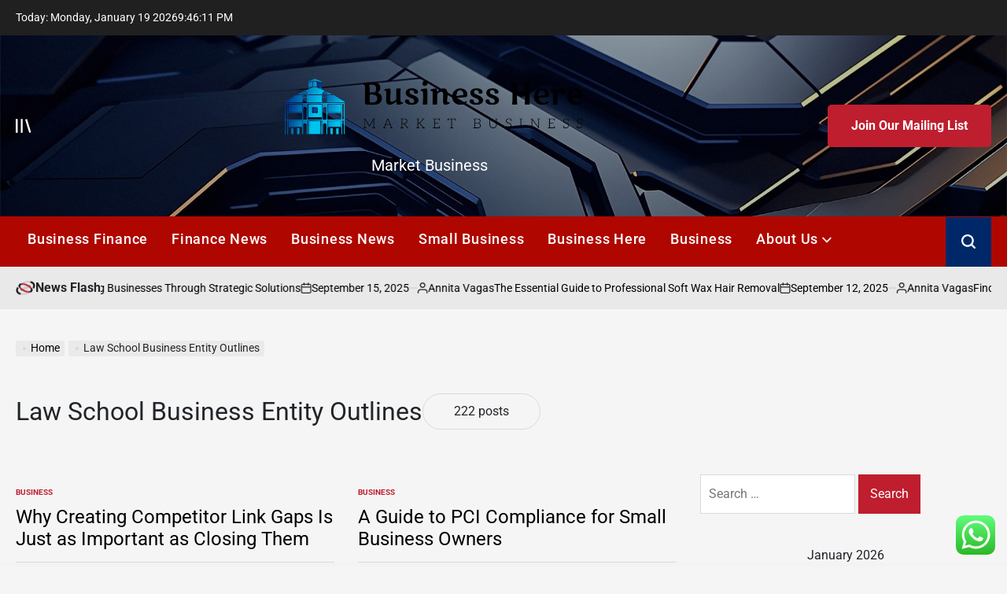

--- FILE ---
content_type: text/html; charset=UTF-8
request_url: https://mycignadentallogin.xyz/tag/law-school-business-entity-outlines
body_size: 23738
content:
    <!doctype html>
<html lang="en-US">
    <head>
        <meta charset="UTF-8">
        <meta name="viewport" content="width=device-width, initial-scale=1">
        <link rel="profile" href="https://gmpg.org/xfn/11">
        <title>Law School Business Entity Outlines &#8211; Business Here</title>
<meta name='robots' content='max-image-preview:large' />
<link rel="alternate" type="application/rss+xml" title="Business Here &raquo; Feed" href="https://mycignadentallogin.xyz/feed" />
<link rel="alternate" type="application/rss+xml" title="Business Here &raquo; Comments Feed" href="https://mycignadentallogin.xyz/comments/feed" />
<link rel="alternate" type="application/rss+xml" title="Business Here &raquo; Law School Business Entity Outlines Tag Feed" href="https://mycignadentallogin.xyz/tag/law-school-business-entity-outlines/feed" />
<style id='wp-img-auto-sizes-contain-inline-css'>
img:is([sizes=auto i],[sizes^="auto," i]){contain-intrinsic-size:3000px 1500px}
/*# sourceURL=wp-img-auto-sizes-contain-inline-css */
</style>

<link rel='stylesheet' id='ht_ctc_main_css-css' href='https://mycignadentallogin.xyz/wp-content/plugins/click-to-chat-for-whatsapp/new/inc/assets/css/main.css?ver=4.35' media='all' />
<style id='wp-emoji-styles-inline-css'>

	img.wp-smiley, img.emoji {
		display: inline !important;
		border: none !important;
		box-shadow: none !important;
		height: 1em !important;
		width: 1em !important;
		margin: 0 0.07em !important;
		vertical-align: -0.1em !important;
		background: none !important;
		padding: 0 !important;
	}
/*# sourceURL=wp-emoji-styles-inline-css */
</style>
<link rel='stylesheet' id='wp-block-library-css' href='https://mycignadentallogin.xyz/wp-includes/css/dist/block-library/style.min.css?ver=6.9' media='all' />
<style id='global-styles-inline-css'>
:root{--wp--preset--aspect-ratio--square: 1;--wp--preset--aspect-ratio--4-3: 4/3;--wp--preset--aspect-ratio--3-4: 3/4;--wp--preset--aspect-ratio--3-2: 3/2;--wp--preset--aspect-ratio--2-3: 2/3;--wp--preset--aspect-ratio--16-9: 16/9;--wp--preset--aspect-ratio--9-16: 9/16;--wp--preset--color--black: #000000;--wp--preset--color--cyan-bluish-gray: #abb8c3;--wp--preset--color--white: #ffffff;--wp--preset--color--pale-pink: #f78da7;--wp--preset--color--vivid-red: #cf2e2e;--wp--preset--color--luminous-vivid-orange: #ff6900;--wp--preset--color--luminous-vivid-amber: #fcb900;--wp--preset--color--light-green-cyan: #7bdcb5;--wp--preset--color--vivid-green-cyan: #00d084;--wp--preset--color--pale-cyan-blue: #8ed1fc;--wp--preset--color--vivid-cyan-blue: #0693e3;--wp--preset--color--vivid-purple: #9b51e0;--wp--preset--gradient--vivid-cyan-blue-to-vivid-purple: linear-gradient(135deg,rgb(6,147,227) 0%,rgb(155,81,224) 100%);--wp--preset--gradient--light-green-cyan-to-vivid-green-cyan: linear-gradient(135deg,rgb(122,220,180) 0%,rgb(0,208,130) 100%);--wp--preset--gradient--luminous-vivid-amber-to-luminous-vivid-orange: linear-gradient(135deg,rgb(252,185,0) 0%,rgb(255,105,0) 100%);--wp--preset--gradient--luminous-vivid-orange-to-vivid-red: linear-gradient(135deg,rgb(255,105,0) 0%,rgb(207,46,46) 100%);--wp--preset--gradient--very-light-gray-to-cyan-bluish-gray: linear-gradient(135deg,rgb(238,238,238) 0%,rgb(169,184,195) 100%);--wp--preset--gradient--cool-to-warm-spectrum: linear-gradient(135deg,rgb(74,234,220) 0%,rgb(151,120,209) 20%,rgb(207,42,186) 40%,rgb(238,44,130) 60%,rgb(251,105,98) 80%,rgb(254,248,76) 100%);--wp--preset--gradient--blush-light-purple: linear-gradient(135deg,rgb(255,206,236) 0%,rgb(152,150,240) 100%);--wp--preset--gradient--blush-bordeaux: linear-gradient(135deg,rgb(254,205,165) 0%,rgb(254,45,45) 50%,rgb(107,0,62) 100%);--wp--preset--gradient--luminous-dusk: linear-gradient(135deg,rgb(255,203,112) 0%,rgb(199,81,192) 50%,rgb(65,88,208) 100%);--wp--preset--gradient--pale-ocean: linear-gradient(135deg,rgb(255,245,203) 0%,rgb(182,227,212) 50%,rgb(51,167,181) 100%);--wp--preset--gradient--electric-grass: linear-gradient(135deg,rgb(202,248,128) 0%,rgb(113,206,126) 100%);--wp--preset--gradient--midnight: linear-gradient(135deg,rgb(2,3,129) 0%,rgb(40,116,252) 100%);--wp--preset--font-size--small: 13px;--wp--preset--font-size--medium: 20px;--wp--preset--font-size--large: 36px;--wp--preset--font-size--x-large: 42px;--wp--preset--spacing--20: 0.44rem;--wp--preset--spacing--30: 0.67rem;--wp--preset--spacing--40: 1rem;--wp--preset--spacing--50: 1.5rem;--wp--preset--spacing--60: 2.25rem;--wp--preset--spacing--70: 3.38rem;--wp--preset--spacing--80: 5.06rem;--wp--preset--shadow--natural: 6px 6px 9px rgba(0, 0, 0, 0.2);--wp--preset--shadow--deep: 12px 12px 50px rgba(0, 0, 0, 0.4);--wp--preset--shadow--sharp: 6px 6px 0px rgba(0, 0, 0, 0.2);--wp--preset--shadow--outlined: 6px 6px 0px -3px rgb(255, 255, 255), 6px 6px rgb(0, 0, 0);--wp--preset--shadow--crisp: 6px 6px 0px rgb(0, 0, 0);}:where(.is-layout-flex){gap: 0.5em;}:where(.is-layout-grid){gap: 0.5em;}body .is-layout-flex{display: flex;}.is-layout-flex{flex-wrap: wrap;align-items: center;}.is-layout-flex > :is(*, div){margin: 0;}body .is-layout-grid{display: grid;}.is-layout-grid > :is(*, div){margin: 0;}:where(.wp-block-columns.is-layout-flex){gap: 2em;}:where(.wp-block-columns.is-layout-grid){gap: 2em;}:where(.wp-block-post-template.is-layout-flex){gap: 1.25em;}:where(.wp-block-post-template.is-layout-grid){gap: 1.25em;}.has-black-color{color: var(--wp--preset--color--black) !important;}.has-cyan-bluish-gray-color{color: var(--wp--preset--color--cyan-bluish-gray) !important;}.has-white-color{color: var(--wp--preset--color--white) !important;}.has-pale-pink-color{color: var(--wp--preset--color--pale-pink) !important;}.has-vivid-red-color{color: var(--wp--preset--color--vivid-red) !important;}.has-luminous-vivid-orange-color{color: var(--wp--preset--color--luminous-vivid-orange) !important;}.has-luminous-vivid-amber-color{color: var(--wp--preset--color--luminous-vivid-amber) !important;}.has-light-green-cyan-color{color: var(--wp--preset--color--light-green-cyan) !important;}.has-vivid-green-cyan-color{color: var(--wp--preset--color--vivid-green-cyan) !important;}.has-pale-cyan-blue-color{color: var(--wp--preset--color--pale-cyan-blue) !important;}.has-vivid-cyan-blue-color{color: var(--wp--preset--color--vivid-cyan-blue) !important;}.has-vivid-purple-color{color: var(--wp--preset--color--vivid-purple) !important;}.has-black-background-color{background-color: var(--wp--preset--color--black) !important;}.has-cyan-bluish-gray-background-color{background-color: var(--wp--preset--color--cyan-bluish-gray) !important;}.has-white-background-color{background-color: var(--wp--preset--color--white) !important;}.has-pale-pink-background-color{background-color: var(--wp--preset--color--pale-pink) !important;}.has-vivid-red-background-color{background-color: var(--wp--preset--color--vivid-red) !important;}.has-luminous-vivid-orange-background-color{background-color: var(--wp--preset--color--luminous-vivid-orange) !important;}.has-luminous-vivid-amber-background-color{background-color: var(--wp--preset--color--luminous-vivid-amber) !important;}.has-light-green-cyan-background-color{background-color: var(--wp--preset--color--light-green-cyan) !important;}.has-vivid-green-cyan-background-color{background-color: var(--wp--preset--color--vivid-green-cyan) !important;}.has-pale-cyan-blue-background-color{background-color: var(--wp--preset--color--pale-cyan-blue) !important;}.has-vivid-cyan-blue-background-color{background-color: var(--wp--preset--color--vivid-cyan-blue) !important;}.has-vivid-purple-background-color{background-color: var(--wp--preset--color--vivid-purple) !important;}.has-black-border-color{border-color: var(--wp--preset--color--black) !important;}.has-cyan-bluish-gray-border-color{border-color: var(--wp--preset--color--cyan-bluish-gray) !important;}.has-white-border-color{border-color: var(--wp--preset--color--white) !important;}.has-pale-pink-border-color{border-color: var(--wp--preset--color--pale-pink) !important;}.has-vivid-red-border-color{border-color: var(--wp--preset--color--vivid-red) !important;}.has-luminous-vivid-orange-border-color{border-color: var(--wp--preset--color--luminous-vivid-orange) !important;}.has-luminous-vivid-amber-border-color{border-color: var(--wp--preset--color--luminous-vivid-amber) !important;}.has-light-green-cyan-border-color{border-color: var(--wp--preset--color--light-green-cyan) !important;}.has-vivid-green-cyan-border-color{border-color: var(--wp--preset--color--vivid-green-cyan) !important;}.has-pale-cyan-blue-border-color{border-color: var(--wp--preset--color--pale-cyan-blue) !important;}.has-vivid-cyan-blue-border-color{border-color: var(--wp--preset--color--vivid-cyan-blue) !important;}.has-vivid-purple-border-color{border-color: var(--wp--preset--color--vivid-purple) !important;}.has-vivid-cyan-blue-to-vivid-purple-gradient-background{background: var(--wp--preset--gradient--vivid-cyan-blue-to-vivid-purple) !important;}.has-light-green-cyan-to-vivid-green-cyan-gradient-background{background: var(--wp--preset--gradient--light-green-cyan-to-vivid-green-cyan) !important;}.has-luminous-vivid-amber-to-luminous-vivid-orange-gradient-background{background: var(--wp--preset--gradient--luminous-vivid-amber-to-luminous-vivid-orange) !important;}.has-luminous-vivid-orange-to-vivid-red-gradient-background{background: var(--wp--preset--gradient--luminous-vivid-orange-to-vivid-red) !important;}.has-very-light-gray-to-cyan-bluish-gray-gradient-background{background: var(--wp--preset--gradient--very-light-gray-to-cyan-bluish-gray) !important;}.has-cool-to-warm-spectrum-gradient-background{background: var(--wp--preset--gradient--cool-to-warm-spectrum) !important;}.has-blush-light-purple-gradient-background{background: var(--wp--preset--gradient--blush-light-purple) !important;}.has-blush-bordeaux-gradient-background{background: var(--wp--preset--gradient--blush-bordeaux) !important;}.has-luminous-dusk-gradient-background{background: var(--wp--preset--gradient--luminous-dusk) !important;}.has-pale-ocean-gradient-background{background: var(--wp--preset--gradient--pale-ocean) !important;}.has-electric-grass-gradient-background{background: var(--wp--preset--gradient--electric-grass) !important;}.has-midnight-gradient-background{background: var(--wp--preset--gradient--midnight) !important;}.has-small-font-size{font-size: var(--wp--preset--font-size--small) !important;}.has-medium-font-size{font-size: var(--wp--preset--font-size--medium) !important;}.has-large-font-size{font-size: var(--wp--preset--font-size--large) !important;}.has-x-large-font-size{font-size: var(--wp--preset--font-size--x-large) !important;}
/*# sourceURL=global-styles-inline-css */
</style>

<style id='classic-theme-styles-inline-css'>
/*! This file is auto-generated */
.wp-block-button__link{color:#fff;background-color:#32373c;border-radius:9999px;box-shadow:none;text-decoration:none;padding:calc(.667em + 2px) calc(1.333em + 2px);font-size:1.125em}.wp-block-file__button{background:#32373c;color:#fff;text-decoration:none}
/*# sourceURL=/wp-includes/css/classic-themes.min.css */
</style>
<link rel='stylesheet' id='contact-form-7-css' href='https://mycignadentallogin.xyz/wp-content/plugins/contact-form-7/includes/css/styles.css?ver=6.1.4' media='all' />
<style id='contact-form-7-inline-css'>
.wpcf7 .wpcf7-recaptcha iframe {margin-bottom: 0;}.wpcf7 .wpcf7-recaptcha[data-align="center"] > div {margin: 0 auto;}.wpcf7 .wpcf7-recaptcha[data-align="right"] > div {margin: 0 0 0 auto;}
/*# sourceURL=contact-form-7-inline-css */
</style>
<link rel='stylesheet' id='ez-toc-css' href='https://mycignadentallogin.xyz/wp-content/plugins/easy-table-of-contents/assets/css/screen.min.css?ver=2.0.80' media='all' />
<style id='ez-toc-inline-css'>
div#ez-toc-container .ez-toc-title {font-size: 120%;}div#ez-toc-container .ez-toc-title {font-weight: 500;}div#ez-toc-container ul li , div#ez-toc-container ul li a {font-size: 95%;}div#ez-toc-container ul li , div#ez-toc-container ul li a {font-weight: 500;}div#ez-toc-container nav ul ul li {font-size: 90%;}.ez-toc-box-title {font-weight: bold; margin-bottom: 10px; text-align: center; text-transform: uppercase; letter-spacing: 1px; color: #666; padding-bottom: 5px;position:absolute;top:-4%;left:5%;background-color: inherit;transition: top 0.3s ease;}.ez-toc-box-title.toc-closed {top:-25%;}
.ez-toc-container-direction {direction: ltr;}.ez-toc-counter ul{counter-reset: item ;}.ez-toc-counter nav ul li a::before {content: counters(item, '.', decimal) '. ';display: inline-block;counter-increment: item;flex-grow: 0;flex-shrink: 0;margin-right: .2em; float: left; }.ez-toc-widget-direction {direction: ltr;}.ez-toc-widget-container ul{counter-reset: item ;}.ez-toc-widget-container nav ul li a::before {content: counters(item, '.', decimal) '. ';display: inline-block;counter-increment: item;flex-grow: 0;flex-shrink: 0;margin-right: .2em; float: left; }
/*# sourceURL=ez-toc-inline-css */
</style>
<link rel='stylesheet' id='newspanda-load-google-fonts-css' href='https://mycignadentallogin.xyz/wp-content/fonts/34bf558793dab7ebf5af7c75ca374d0f.css?ver=1.0.8' media='all' />
<link rel='stylesheet' id='swiper-css' href='https://mycignadentallogin.xyz/wp-content/themes/newspanda/assets/css/swiper-bundle.min.css?ver=6.9' media='all' />
<link rel='stylesheet' id='newspanda-style-css' href='https://mycignadentallogin.xyz/wp-content/themes/newspanda/style.css?ver=1.0.8' media='all' />
<style id='newspanda-style-inline-css'>
        
                
/*# sourceURL=newspanda-style-inline-css */
</style>
<link rel='stylesheet' id='newspanda-preloader-css' href='https://mycignadentallogin.xyz/wp-content/themes/newspanda/assets/css/preloader-style-5.css?ver=6.9' media='all' />
<script src="https://mycignadentallogin.xyz/wp-includes/js/jquery/jquery.min.js?ver=3.7.1" id="jquery-core-js"></script>
<script src="https://mycignadentallogin.xyz/wp-includes/js/jquery/jquery-migrate.min.js?ver=3.4.1" id="jquery-migrate-js"></script>
<link rel="https://api.w.org/" href="https://mycignadentallogin.xyz/wp-json/" /><link rel="alternate" title="JSON" type="application/json" href="https://mycignadentallogin.xyz/wp-json/wp/v2/tags/5242" /><link rel="EditURI" type="application/rsd+xml" title="RSD" href="https://mycignadentallogin.xyz/xmlrpc.php?rsd" />
<meta name="generator" content="WordPress 6.9" />
<!-- FIFU:meta:begin:image -->
<meta property="og:image" content="https://moz.com/images/blog/UK-holidays-keywords.png?w=1588&#038;auto=compress%2Cformat&#038;fit=crop&#038;dm=1659921670&#038;s=824603867c9b0a5abcadd11675f005f9" />
<!-- FIFU:meta:end:image --><!-- FIFU:meta:begin:twitter -->
<meta name="twitter:card" content="summary_large_image" />
<meta name="twitter:title" content="Why Creating Competitor Link Gaps Is Just as Important as Closing Them" />
<meta name="twitter:description" content="" />
<meta name="twitter:image" content="https://moz.com/images/blog/UK-holidays-keywords.png?w=1588&#038;auto=compress%2Cformat&#038;fit=crop&#038;dm=1659921670&#038;s=824603867c9b0a5abcadd11675f005f9" />
<!-- FIFU:meta:end:twitter --><!-- HFCM by 99 Robots - Snippet # 1: contconcord -->
<meta name="contconcord"  content="IYEeNqENZZeBdVsviCvVIipsZFRWESdI" >
<!-- /end HFCM by 99 Robots -->
<!-- HFCM by 99 Robots - Snippet # 3: console -->
<meta name="google-site-verification" content="cJeEvBMuZs4nXB1BFdP12FapJfGCwl090cXbfeXVtZk" />
<!-- /end HFCM by 99 Robots -->
<link rel="icon" href="https://mycignadentallogin.xyz/wp-content/uploads/2025/06/cropped-cropped-default-32x32.png" sizes="32x32" />
<link rel="icon" href="https://mycignadentallogin.xyz/wp-content/uploads/2025/06/cropped-cropped-default-192x192.png" sizes="192x192" />
<link rel="apple-touch-icon" href="https://mycignadentallogin.xyz/wp-content/uploads/2025/06/cropped-cropped-default-180x180.png" />
<meta name="msapplication-TileImage" content="https://mycignadentallogin.xyz/wp-content/uploads/2025/06/cropped-cropped-default-270x270.png" />
    </head>
<body class="archive tag tag-law-school-business-entity-outlines tag-5242 wp-custom-logo wp-embed-responsive wp-theme-newspanda hfeed has-sidebar right-sidebar has-sticky-sidebar">
<div id="page" class="site">
    <a class="skip-link screen-reader-text"
       href="#site-content">Skip to content</a>

    <div id="wpi-topbar" class="site-topbar">
        <div class="wrapper topbar-wrapper">
            <div class="topbar-components topbar-components-left">
                                    <div class="site-topbar-component topbar-component-date">

                        Today:
                        Monday, January 19 2026                    </div>
                                                    <div class="site-topbar-component topbar-component-clock">
                        <div class="wpi-display-clock"></div>
                    </div>
                            </div>
            <div class="topbar-components topbar-components-right">
                
                        </div>
        </div>
    </div>



<header id="masthead" class="site-header site-header-3 has-header-image data-bg"
        data-background="https://mycignadentallogin.xyz/wp-content/themes/newspanda/assets/images/default-banner.jpg"
     >
    <div class="site-header-responsive has-sticky-navigation hide-on-desktop">
    <div class="wrapper header-wrapper">
        <div class="header-components header-components-left">
            <button class="toggle nav-toggle" data-toggle-target=".menu-modal" data-toggle-body-class="showing-menu-modal" aria-expanded="false" data-set-focus=".close-nav-toggle">
                <span class="screen-reader-text">Menu</span>
                <span class="wpi-menu-icon">
                    <span></span>
                    <span></span>
                </span>
            </button><!-- .nav-toggle -->
        </div>
        <div class="header-components header-components-center">

            <div class="site-branding">
                                    <div class="site-logo">
                        <a href="https://mycignadentallogin.xyz/" class="custom-logo-link" rel="home"><img width="788" height="193" src="https://mycignadentallogin.xyz/wp-content/uploads/2025/06/cropped-default.png" class="custom-logo" alt="Business Here" decoding="async" fetchpriority="high" srcset="https://mycignadentallogin.xyz/wp-content/uploads/2025/06/cropped-default.png 788w, https://mycignadentallogin.xyz/wp-content/uploads/2025/06/cropped-default-300x73.png 300w, https://mycignadentallogin.xyz/wp-content/uploads/2025/06/cropped-default-768x188.png 768w" sizes="(max-width: 788px) 100vw, 788px" /></a>                    </div>
                                        <div class="screen-reader-text">
                        <a href="https://mycignadentallogin.xyz/">Business Here</a></div>
                                </div><!-- .site-branding -->
        </div>
        <div class="header-components header-components-right">
            <button class="toggle search-toggle" data-toggle-target=".search-modal" data-toggle-body-class="showing-search-modal" data-set-focus=".search-modal .search-field" aria-expanded="false">
                <span class="screen-reader-text">Search</span><svg class="svg-icon" aria-hidden="true" role="img" focusable="false" xmlns="http://www.w3.org/2000/svg" width="18" height="18" viewBox="0 0 18 18"><path fill="currentColor" d="M 7.117188 0.0351562 C 5.304688 0.226562 3.722656 0.960938 2.425781 2.203125 C 1.152344 3.421875 0.359375 4.964844 0.0820312 6.753906 C -0.00390625 7.304688 -0.00390625 8.445312 0.0820312 8.992188 C 0.625 12.5 3.265625 15.132812 6.785156 15.667969 C 7.335938 15.753906 8.414062 15.753906 8.964844 15.667969 C 10.148438 15.484375 11.261719 15.066406 12.179688 14.457031 C 12.375 14.328125 12.546875 14.214844 12.566406 14.207031 C 12.578125 14.199219 13.414062 15.007812 14.410156 16.003906 C 15.832031 17.421875 16.261719 17.832031 16.398438 17.898438 C 16.542969 17.964844 16.632812 17.984375 16.875 17.980469 C 17.128906 17.980469 17.203125 17.964844 17.355469 17.882812 C 17.597656 17.757812 17.777344 17.574219 17.890625 17.335938 C 17.964844 17.171875 17.984375 17.089844 17.984375 16.859375 C 17.980469 16.371094 18.011719 16.414062 15.988281 14.363281 L 14.207031 12.5625 L 14.460938 12.175781 C 15.074219 11.242188 15.484375 10.152344 15.667969 8.992188 C 15.753906 8.445312 15.753906 7.304688 15.667969 6.75 C 15.398438 4.976562 14.597656 3.421875 13.324219 2.203125 C 12.144531 1.070312 10.75 0.371094 9.125 0.101562 C 8.644531 0.0195312 7.574219 -0.015625 7.117188 0.0351562 Z M 8.941406 2.355469 C 10.972656 2.753906 12.625 4.226562 13.234375 6.1875 C 13.78125 7.953125 13.453125 9.824219 12.339844 11.285156 C 12.058594 11.65625 11.433594 12.25 11.054688 12.503906 C 9.355469 13.660156 7.1875 13.8125 5.367188 12.898438 C 2.886719 11.652344 1.691406 8.835938 2.515625 6.1875 C 3.132812 4.222656 4.796875 2.730469 6.808594 2.359375 C 7.332031 2.261719 7.398438 2.257812 8.015625 2.265625 C 8.382812 2.277344 8.683594 2.304688 8.941406 2.355469 Z M 8.941406 2.355469 " /></svg>            </button><!-- .search-toggle -->
        </div>
    </div>
</div>    <div class="site-header-desktop hide-on-tablet hide-on-mobile">
        <div class="header-branding-area">
            <div class="wrapper header-wrapper">
                <div class="header-components header-components-left">
                                            <div class="site-drawer-menu-icon" aria-label="Open menu" tabindex="0">
                            <span class="screen-reader-text">Offcanvas</span>
                            <svg class="svg-icon" aria-hidden="true" role="img" focusable="false" xmlns="http://www.w3.org/2000/svg" width="20" height="20" viewBox="0 0 25 22"><path fill="currentColor" d="M8 22V0h3v22zm13.423-.044L14.998.916l2.87-.877 6.424 21.041-2.87.876ZM0 22V0h3v22z" /></svg>                        </div>
                                    </div>
                <div class="header-components header-components-center">
                    
<div class="site-branding">
            <div class="site-logo">
            <a href="https://mycignadentallogin.xyz/" class="custom-logo-link" rel="home"><img width="788" height="193" src="https://mycignadentallogin.xyz/wp-content/uploads/2025/06/cropped-default.png" class="custom-logo" alt="Business Here" decoding="async" srcset="https://mycignadentallogin.xyz/wp-content/uploads/2025/06/cropped-default.png 788w, https://mycignadentallogin.xyz/wp-content/uploads/2025/06/cropped-default-300x73.png 300w, https://mycignadentallogin.xyz/wp-content/uploads/2025/06/cropped-default-768x188.png 768w" sizes="(max-width: 788px) 100vw, 788px" /></a>        </div>
                    <div class="screen-reader-text">
                <a href="https://mycignadentallogin.xyz/">Business Here</a>
            </div>
            
            <div class="site-description">
            Market Business        </div>
    </div><!-- .site-branding -->
                </div>
                <div class="header-components header-components-right">
                                    <a href="#" class="wpi-button wpi-button-small wpi-button-primary navbar-subscription">
                        Join Our Mailing List                    </a>
                                </div>
            </div>
        </div>
        <div class="header-navigation-area">
            <div class="wrapper header-wrapper">
                <div class="header-components header-components-left">
                    <div class="header-navigation-wrapper">
                                                    <nav class="primary-menu-wrapper"
                                 aria-label="Horizontal">
                                <ul class="primary-menu reset-list-style">
                                    <li id="menu-item-7067" class="menu-item menu-item-type-taxonomy menu-item-object-category menu-item-7067"><a href="https://mycignadentallogin.xyz/category/business-finance">Business Finance</a></li>
<li id="menu-item-7068" class="menu-item menu-item-type-taxonomy menu-item-object-category menu-item-7068"><a href="https://mycignadentallogin.xyz/category/business-finance-news">Finance News</a></li>
<li id="menu-item-7070" class="menu-item menu-item-type-taxonomy menu-item-object-category menu-item-7070"><a href="https://mycignadentallogin.xyz/category/business-news">Business News</a></li>
<li id="menu-item-7071" class="menu-item menu-item-type-taxonomy menu-item-object-category menu-item-7071"><a href="https://mycignadentallogin.xyz/category/small-business">Small Business</a></li>
<li id="menu-item-7069" class="menu-item menu-item-type-taxonomy menu-item-object-category menu-item-7069"><a href="https://mycignadentallogin.xyz/category/business-here">Business Here</a></li>
<li id="menu-item-7066" class="menu-item menu-item-type-taxonomy menu-item-object-category menu-item-7066"><a href="https://mycignadentallogin.xyz/category/business">Business</a></li>
<li id="menu-item-7061" class="menu-item menu-item-type-post_type menu-item-object-page menu-item-has-children menu-item-7061"><a href="https://mycignadentallogin.xyz/about-us">About Us<span class="icon"><svg class="svg-icon" aria-hidden="true" role="img" focusable="false" xmlns="http://www.w3.org/2000/svg" width="20" height="12" viewBox="0 0 20 12"><polygon fill="currentColor" points="1319.899 365.778 1327.678 358 1329.799 360.121 1319.899 370.021 1310 360.121 1312.121 358" transform="translate(-1310 -358)" /></svg></span></a>
<ul class="sub-menu">
	<li id="menu-item-7062" class="menu-item menu-item-type-post_type menu-item-object-page menu-item-7062"><a href="https://mycignadentallogin.xyz/advertise-here">Advertise Here</a></li>
	<li id="menu-item-7063" class="menu-item menu-item-type-post_type menu-item-object-page menu-item-7063"><a href="https://mycignadentallogin.xyz/contact-us">Contact Us</a></li>
	<li id="menu-item-7064" class="menu-item menu-item-type-post_type menu-item-object-page menu-item-7064"><a href="https://mycignadentallogin.xyz/privacy-policy">Privacy Policy</a></li>
	<li id="menu-item-7065" class="menu-item menu-item-type-post_type menu-item-object-page menu-item-7065"><a href="https://mycignadentallogin.xyz/sitemap">Sitemap</a></li>
</ul>
</li>
                                </ul>
                            </nav><!-- .primary-menu-wrapper -->
                                                </div><!-- .header-navigation-wrapper -->
                </div>
                <div class="header-components header-components-right">
                        <button class="toggle search-toggle desktop-search-toggle" data-toggle-target=".search-modal" data-toggle-body-class="showing-search-modal" data-set-focus=".search-modal .search-field" aria-expanded="false">
                            <span class="screen-reader-text">Search</span><svg class="svg-icon" aria-hidden="true" role="img" focusable="false" xmlns="http://www.w3.org/2000/svg" width="18" height="18" viewBox="0 0 18 18"><path fill="currentColor" d="M 7.117188 0.0351562 C 5.304688 0.226562 3.722656 0.960938 2.425781 2.203125 C 1.152344 3.421875 0.359375 4.964844 0.0820312 6.753906 C -0.00390625 7.304688 -0.00390625 8.445312 0.0820312 8.992188 C 0.625 12.5 3.265625 15.132812 6.785156 15.667969 C 7.335938 15.753906 8.414062 15.753906 8.964844 15.667969 C 10.148438 15.484375 11.261719 15.066406 12.179688 14.457031 C 12.375 14.328125 12.546875 14.214844 12.566406 14.207031 C 12.578125 14.199219 13.414062 15.007812 14.410156 16.003906 C 15.832031 17.421875 16.261719 17.832031 16.398438 17.898438 C 16.542969 17.964844 16.632812 17.984375 16.875 17.980469 C 17.128906 17.980469 17.203125 17.964844 17.355469 17.882812 C 17.597656 17.757812 17.777344 17.574219 17.890625 17.335938 C 17.964844 17.171875 17.984375 17.089844 17.984375 16.859375 C 17.980469 16.371094 18.011719 16.414062 15.988281 14.363281 L 14.207031 12.5625 L 14.460938 12.175781 C 15.074219 11.242188 15.484375 10.152344 15.667969 8.992188 C 15.753906 8.445312 15.753906 7.304688 15.667969 6.75 C 15.398438 4.976562 14.597656 3.421875 13.324219 2.203125 C 12.144531 1.070312 10.75 0.371094 9.125 0.101562 C 8.644531 0.0195312 7.574219 -0.015625 7.117188 0.0351562 Z M 8.941406 2.355469 C 10.972656 2.753906 12.625 4.226562 13.234375 6.1875 C 13.78125 7.953125 13.453125 9.824219 12.339844 11.285156 C 12.058594 11.65625 11.433594 12.25 11.054688 12.503906 C 9.355469 13.660156 7.1875 13.8125 5.367188 12.898438 C 2.886719 11.652344 1.691406 8.835938 2.515625 6.1875 C 3.132812 4.222656 4.796875 2.730469 6.808594 2.359375 C 7.332031 2.261719 7.398438 2.257812 8.015625 2.265625 C 8.382812 2.277344 8.683594 2.304688 8.941406 2.355469 Z M 8.941406 2.355469 " /></svg>                        </button><!-- .search-toggle -->
                </div>
            </div>
        </div>
    </div>
</header><!-- #masthead -->
<div class="search-modal cover-modal" data-modal-target-string=".search-modal" role="dialog" aria-modal="true" aria-label="Search">
    <div class="search-modal-inner modal-inner">
        <div class="wrapper">
            <div class="search-modal-panel">
                <h2>What are You Looking For?</h2>
                <div class="search-modal-form">
                    <form role="search" aria-label="Search for:" method="get" class="search-form" action="https://mycignadentallogin.xyz/">
				<label>
					<span class="screen-reader-text">Search for:</span>
					<input type="search" class="search-field" placeholder="Search &hellip;" value="" name="s" />
				</label>
				<input type="submit" class="search-submit" value="Search" />
			</form>                </div>

                            <div class="search-modal-articles">
                                    <h2>
                        Trending News                    </h2>
                                <div class="wpi-search-articles">
                                            <article id="search-articles-10280" class="wpi-post wpi-post-default post-10280 post type-post status-publish format-standard has-post-thumbnail hentry category-business-finance">
                                                            <div class="entry-image entry-image-medium image-hover-effect hover-effect-shine">
                                    <a class="post-thumbnail" href="https://mycignadentallogin.xyz/b2b-marketing-agency-transforming-businesses-through-strategic-solutions.html"
                                       aria-hidden="true" tabindex="-1">
                                        <img post-id="10280" fifu-featured="1" width="300" height="169" src="https://www.digitallitmus.com/hubfs/iStock-855485708-min%20(1).jpg" class="attachment-medium size-medium wp-post-image" alt="B2B Marketing Agency: Transforming Businesses Through Strategic Solutions" title="B2B Marketing Agency: Transforming Businesses Through Strategic Solutions" title="B2B Marketing Agency: Transforming Businesses Through Strategic Solutions" decoding="async" />                                    </a>
                                </div>
                                                        <div class="entry-details">
                                                                <h3 class="entry-title entry-title-xsmall">
                                    <a href="https://mycignadentallogin.xyz/b2b-marketing-agency-transforming-businesses-through-strategic-solutions.html">B2B Marketing Agency: Transforming Businesses Through Strategic Solutions</a>
                                </h3>
                                <div class="entry-meta-wrapper">
                                            <div class="entry-meta entry-date posted-on">
                            <span class="screen-reader-text">on</span>
            <svg class="svg-icon" aria-hidden="true" role="img" focusable="false" xmlns="http://www.w3.org/2000/svg" width="18" height="19" viewBox="0 0 18 19"><path fill="currentColor" d="M4.60069444,4.09375 L3.25,4.09375 C2.47334957,4.09375 1.84375,4.72334957 1.84375,5.5 L1.84375,7.26736111 L16.15625,7.26736111 L16.15625,5.5 C16.15625,4.72334957 15.5266504,4.09375 14.75,4.09375 L13.3993056,4.09375 L13.3993056,4.55555556 C13.3993056,5.02154581 13.0215458,5.39930556 12.5555556,5.39930556 C12.0895653,5.39930556 11.7118056,5.02154581 11.7118056,4.55555556 L11.7118056,4.09375 L6.28819444,4.09375 L6.28819444,4.55555556 C6.28819444,5.02154581 5.9104347,5.39930556 5.44444444,5.39930556 C4.97845419,5.39930556 4.60069444,5.02154581 4.60069444,4.55555556 L4.60069444,4.09375 Z M6.28819444,2.40625 L11.7118056,2.40625 L11.7118056,1 C11.7118056,0.534009742 12.0895653,0.15625 12.5555556,0.15625 C13.0215458,0.15625 13.3993056,0.534009742 13.3993056,1 L13.3993056,2.40625 L14.75,2.40625 C16.4586309,2.40625 17.84375,3.79136906 17.84375,5.5 L17.84375,15.875 C17.84375,17.5836309 16.4586309,18.96875 14.75,18.96875 L3.25,18.96875 C1.54136906,18.96875 0.15625,17.5836309 0.15625,15.875 L0.15625,5.5 C0.15625,3.79136906 1.54136906,2.40625 3.25,2.40625 L4.60069444,2.40625 L4.60069444,1 C4.60069444,0.534009742 4.97845419,0.15625 5.44444444,0.15625 C5.9104347,0.15625 6.28819444,0.534009742 6.28819444,1 L6.28819444,2.40625 Z M1.84375,8.95486111 L1.84375,15.875 C1.84375,16.6516504 2.47334957,17.28125 3.25,17.28125 L14.75,17.28125 C15.5266504,17.28125 16.15625,16.6516504 16.15625,15.875 L16.15625,8.95486111 L1.84375,8.95486111 Z" /></svg><a href="https://mycignadentallogin.xyz/b2b-marketing-agency-transforming-businesses-through-strategic-solutions.html" rel="bookmark"><time class="entry-date published" datetime="2025-09-15T06:45:17+00:00">September 15, 2025</time><time class="updated" datetime="2025-09-15T06:45:18+00:00">September 15, 2025</time></a>        </div>
                                                                                    <div class="entry-meta-separator"></div>
                                                                                <div class="entry-meta entry-author posted-by">
                            <span class="screen-reader-text">Posted by</span>
            <svg class="svg-icon" aria-hidden="true" role="img" focusable="false" xmlns="http://www.w3.org/2000/svg" width="18" height="20" viewBox="0 0 18 20"><path fill="currentColor" d="M18,19 C18,19.5522847 17.5522847,20 17,20 C16.4477153,20 16,19.5522847 16,19 L16,17 C16,15.3431458 14.6568542,14 13,14 L5,14 C3.34314575,14 2,15.3431458 2,17 L2,19 C2,19.5522847 1.55228475,20 1,20 C0.44771525,20 0,19.5522847 0,19 L0,17 C0,14.2385763 2.23857625,12 5,12 L13,12 C15.7614237,12 18,14.2385763 18,17 L18,19 Z M9,10 C6.23857625,10 4,7.76142375 4,5 C4,2.23857625 6.23857625,0 9,0 C11.7614237,0 14,2.23857625 14,5 C14,7.76142375 11.7614237,10 9,10 Z M9,8 C10.6568542,8 12,6.65685425 12,5 C12,3.34314575 10.6568542,2 9,2 C7.34314575,2 6,3.34314575 6,5 C6,6.65685425 7.34314575,8 9,8 Z" /></svg><a href="https://mycignadentallogin.xyz/author/annita-vagas" class="text-decoration-reset">Annita Vagas</a>        </div>
                                        </div>
                            </div>
                        </article>
                                            <article id="search-articles-10272" class="wpi-post wpi-post-default post-10272 post type-post status-publish format-standard has-post-thumbnail hentry category-business-finance">
                                                            <div class="entry-image entry-image-medium image-hover-effect hover-effect-shine">
                                    <a class="post-thumbnail" href="https://mycignadentallogin.xyz/the-essential-guide-to-professional-soft-wax-hair-removal.html"
                                       aria-hidden="true" tabindex="-1">
                                        <img post-id="10272" fifu-featured="1" width="275" height="300" src="https://mycignadentallogin.xyz/wp-content/uploads/2025/09/image-2.png" class="attachment-medium size-medium wp-post-image" alt="The Essential Guide to Professional Soft Wax Hair Removal" title="The Essential Guide to Professional Soft Wax Hair Removal" title="The Essential Guide to Professional Soft Wax Hair Removal" decoding="async" />                                    </a>
                                </div>
                                                        <div class="entry-details">
                                                                <h3 class="entry-title entry-title-xsmall">
                                    <a href="https://mycignadentallogin.xyz/the-essential-guide-to-professional-soft-wax-hair-removal.html">The Essential Guide to Professional Soft Wax Hair Removal</a>
                                </h3>
                                <div class="entry-meta-wrapper">
                                            <div class="entry-meta entry-date posted-on">
                            <span class="screen-reader-text">on</span>
            <svg class="svg-icon" aria-hidden="true" role="img" focusable="false" xmlns="http://www.w3.org/2000/svg" width="18" height="19" viewBox="0 0 18 19"><path fill="currentColor" d="M4.60069444,4.09375 L3.25,4.09375 C2.47334957,4.09375 1.84375,4.72334957 1.84375,5.5 L1.84375,7.26736111 L16.15625,7.26736111 L16.15625,5.5 C16.15625,4.72334957 15.5266504,4.09375 14.75,4.09375 L13.3993056,4.09375 L13.3993056,4.55555556 C13.3993056,5.02154581 13.0215458,5.39930556 12.5555556,5.39930556 C12.0895653,5.39930556 11.7118056,5.02154581 11.7118056,4.55555556 L11.7118056,4.09375 L6.28819444,4.09375 L6.28819444,4.55555556 C6.28819444,5.02154581 5.9104347,5.39930556 5.44444444,5.39930556 C4.97845419,5.39930556 4.60069444,5.02154581 4.60069444,4.55555556 L4.60069444,4.09375 Z M6.28819444,2.40625 L11.7118056,2.40625 L11.7118056,1 C11.7118056,0.534009742 12.0895653,0.15625 12.5555556,0.15625 C13.0215458,0.15625 13.3993056,0.534009742 13.3993056,1 L13.3993056,2.40625 L14.75,2.40625 C16.4586309,2.40625 17.84375,3.79136906 17.84375,5.5 L17.84375,15.875 C17.84375,17.5836309 16.4586309,18.96875 14.75,18.96875 L3.25,18.96875 C1.54136906,18.96875 0.15625,17.5836309 0.15625,15.875 L0.15625,5.5 C0.15625,3.79136906 1.54136906,2.40625 3.25,2.40625 L4.60069444,2.40625 L4.60069444,1 C4.60069444,0.534009742 4.97845419,0.15625 5.44444444,0.15625 C5.9104347,0.15625 6.28819444,0.534009742 6.28819444,1 L6.28819444,2.40625 Z M1.84375,8.95486111 L1.84375,15.875 C1.84375,16.6516504 2.47334957,17.28125 3.25,17.28125 L14.75,17.28125 C15.5266504,17.28125 16.15625,16.6516504 16.15625,15.875 L16.15625,8.95486111 L1.84375,8.95486111 Z" /></svg><a href="https://mycignadentallogin.xyz/the-essential-guide-to-professional-soft-wax-hair-removal.html" rel="bookmark"><time class="entry-date published" datetime="2025-09-12T00:58:37+00:00">September 12, 2025</time><time class="updated" datetime="2025-10-07T06:58:28+00:00">October 7, 2025</time></a>        </div>
                                                                                    <div class="entry-meta-separator"></div>
                                                                                <div class="entry-meta entry-author posted-by">
                            <span class="screen-reader-text">Posted by</span>
            <svg class="svg-icon" aria-hidden="true" role="img" focusable="false" xmlns="http://www.w3.org/2000/svg" width="18" height="20" viewBox="0 0 18 20"><path fill="currentColor" d="M18,19 C18,19.5522847 17.5522847,20 17,20 C16.4477153,20 16,19.5522847 16,19 L16,17 C16,15.3431458 14.6568542,14 13,14 L5,14 C3.34314575,14 2,15.3431458 2,17 L2,19 C2,19.5522847 1.55228475,20 1,20 C0.44771525,20 0,19.5522847 0,19 L0,17 C0,14.2385763 2.23857625,12 5,12 L13,12 C15.7614237,12 18,14.2385763 18,17 L18,19 Z M9,10 C6.23857625,10 4,7.76142375 4,5 C4,2.23857625 6.23857625,0 9,0 C11.7614237,0 14,2.23857625 14,5 C14,7.76142375 11.7614237,10 9,10 Z M9,8 C10.6568542,8 12,6.65685425 12,5 C12,3.34314575 10.6568542,2 9,2 C7.34314575,2 6,3.34314575 6,5 C6,6.65685425 7.34314575,8 9,8 Z" /></svg><a href="https://mycignadentallogin.xyz/author/annita-vagas" class="text-decoration-reset">Annita Vagas</a>        </div>
                                        </div>
                            </div>
                        </article>
                                            <article id="search-articles-10267" class="wpi-post wpi-post-default post-10267 post type-post status-publish format-standard has-post-thumbnail hentry category-business-finance">
                                                            <div class="entry-image entry-image-medium image-hover-effect hover-effect-shine">
                                    <a class="post-thumbnail" href="https://mycignadentallogin.xyz/finding-the-right-urgent-care-near-me-for-your-healthcare-needs.html"
                                       aria-hidden="true" tabindex="-1">
                                        <img post-id="10267" fifu-featured="1" width="300" height="300" src="https://hillsboro-urgentcare.com/wp-content/uploads/2024/07/urgent-care-in-Lighthouse-Point.jpeg" class="attachment-medium size-medium wp-post-image" alt="Finding the Right Urgent Care Near Me for Your Healthcare Needs" title="Finding the Right Urgent Care Near Me for Your Healthcare Needs" title="Finding the Right Urgent Care Near Me for Your Healthcare Needs" decoding="async" />                                    </a>
                                </div>
                                                        <div class="entry-details">
                                                                <h3 class="entry-title entry-title-xsmall">
                                    <a href="https://mycignadentallogin.xyz/finding-the-right-urgent-care-near-me-for-your-healthcare-needs.html">Finding the Right Urgent Care Near Me for Your Healthcare Needs</a>
                                </h3>
                                <div class="entry-meta-wrapper">
                                            <div class="entry-meta entry-date posted-on">
                            <span class="screen-reader-text">on</span>
            <svg class="svg-icon" aria-hidden="true" role="img" focusable="false" xmlns="http://www.w3.org/2000/svg" width="18" height="19" viewBox="0 0 18 19"><path fill="currentColor" d="M4.60069444,4.09375 L3.25,4.09375 C2.47334957,4.09375 1.84375,4.72334957 1.84375,5.5 L1.84375,7.26736111 L16.15625,7.26736111 L16.15625,5.5 C16.15625,4.72334957 15.5266504,4.09375 14.75,4.09375 L13.3993056,4.09375 L13.3993056,4.55555556 C13.3993056,5.02154581 13.0215458,5.39930556 12.5555556,5.39930556 C12.0895653,5.39930556 11.7118056,5.02154581 11.7118056,4.55555556 L11.7118056,4.09375 L6.28819444,4.09375 L6.28819444,4.55555556 C6.28819444,5.02154581 5.9104347,5.39930556 5.44444444,5.39930556 C4.97845419,5.39930556 4.60069444,5.02154581 4.60069444,4.55555556 L4.60069444,4.09375 Z M6.28819444,2.40625 L11.7118056,2.40625 L11.7118056,1 C11.7118056,0.534009742 12.0895653,0.15625 12.5555556,0.15625 C13.0215458,0.15625 13.3993056,0.534009742 13.3993056,1 L13.3993056,2.40625 L14.75,2.40625 C16.4586309,2.40625 17.84375,3.79136906 17.84375,5.5 L17.84375,15.875 C17.84375,17.5836309 16.4586309,18.96875 14.75,18.96875 L3.25,18.96875 C1.54136906,18.96875 0.15625,17.5836309 0.15625,15.875 L0.15625,5.5 C0.15625,3.79136906 1.54136906,2.40625 3.25,2.40625 L4.60069444,2.40625 L4.60069444,1 C4.60069444,0.534009742 4.97845419,0.15625 5.44444444,0.15625 C5.9104347,0.15625 6.28819444,0.534009742 6.28819444,1 L6.28819444,2.40625 Z M1.84375,8.95486111 L1.84375,15.875 C1.84375,16.6516504 2.47334957,17.28125 3.25,17.28125 L14.75,17.28125 C15.5266504,17.28125 16.15625,16.6516504 16.15625,15.875 L16.15625,8.95486111 L1.84375,8.95486111 Z" /></svg><a href="https://mycignadentallogin.xyz/finding-the-right-urgent-care-near-me-for-your-healthcare-needs.html" rel="bookmark"><time class="entry-date published" datetime="2025-08-29T11:32:48+00:00">August 29, 2025</time><time class="updated" datetime="2025-08-29T11:34:13+00:00">August 29, 2025</time></a>        </div>
                                                                                    <div class="entry-meta-separator"></div>
                                                                                <div class="entry-meta entry-author posted-by">
                            <span class="screen-reader-text">Posted by</span>
            <svg class="svg-icon" aria-hidden="true" role="img" focusable="false" xmlns="http://www.w3.org/2000/svg" width="18" height="20" viewBox="0 0 18 20"><path fill="currentColor" d="M18,19 C18,19.5522847 17.5522847,20 17,20 C16.4477153,20 16,19.5522847 16,19 L16,17 C16,15.3431458 14.6568542,14 13,14 L5,14 C3.34314575,14 2,15.3431458 2,17 L2,19 C2,19.5522847 1.55228475,20 1,20 C0.44771525,20 0,19.5522847 0,19 L0,17 C0,14.2385763 2.23857625,12 5,12 L13,12 C15.7614237,12 18,14.2385763 18,17 L18,19 Z M9,10 C6.23857625,10 4,7.76142375 4,5 C4,2.23857625 6.23857625,0 9,0 C11.7614237,0 14,2.23857625 14,5 C14,7.76142375 11.7614237,10 9,10 Z M9,8 C10.6568542,8 12,6.65685425 12,5 C12,3.34314575 10.6568542,2 9,2 C7.34314575,2 6,3.34314575 6,5 C6,6.65685425 7.34314575,8 9,8 Z" /></svg><a href="https://mycignadentallogin.xyz/author/annita-vagas" class="text-decoration-reset">Annita Vagas</a>        </div>
                                        </div>
                            </div>
                        </article>
                                            <article id="search-articles-10287" class="wpi-post wpi-post-default post-10287 post type-post status-publish format-standard has-post-thumbnail hentry category-business-finance">
                                                            <div class="entry-image entry-image-medium image-hover-effect hover-effect-shine">
                                    <a class="post-thumbnail" href="https://mycignadentallogin.xyz/choosing-between-fixed-and-floating-interest-fd-options.html"
                                       aria-hidden="true" tabindex="-1">
                                        <img post-id="10287" fifu-featured="1" width="300" height="169" src="https://mycignadentallogin.xyz/wp-content/uploads/2025/11/image-1024x576.jpeg" class="attachment-medium size-medium wp-post-image" alt="Choosing Between Fixed and Floating Interest FD Options" title="Choosing Between Fixed and Floating Interest FD Options" title="Choosing Between Fixed and Floating Interest FD Options" decoding="async" />                                    </a>
                                </div>
                                                        <div class="entry-details">
                                                                <h3 class="entry-title entry-title-xsmall">
                                    <a href="https://mycignadentallogin.xyz/choosing-between-fixed-and-floating-interest-fd-options.html">Choosing Between Fixed and Floating Interest FD Options</a>
                                </h3>
                                <div class="entry-meta-wrapper">
                                            <div class="entry-meta entry-date posted-on">
                            <span class="screen-reader-text">on</span>
            <svg class="svg-icon" aria-hidden="true" role="img" focusable="false" xmlns="http://www.w3.org/2000/svg" width="18" height="19" viewBox="0 0 18 19"><path fill="currentColor" d="M4.60069444,4.09375 L3.25,4.09375 C2.47334957,4.09375 1.84375,4.72334957 1.84375,5.5 L1.84375,7.26736111 L16.15625,7.26736111 L16.15625,5.5 C16.15625,4.72334957 15.5266504,4.09375 14.75,4.09375 L13.3993056,4.09375 L13.3993056,4.55555556 C13.3993056,5.02154581 13.0215458,5.39930556 12.5555556,5.39930556 C12.0895653,5.39930556 11.7118056,5.02154581 11.7118056,4.55555556 L11.7118056,4.09375 L6.28819444,4.09375 L6.28819444,4.55555556 C6.28819444,5.02154581 5.9104347,5.39930556 5.44444444,5.39930556 C4.97845419,5.39930556 4.60069444,5.02154581 4.60069444,4.55555556 L4.60069444,4.09375 Z M6.28819444,2.40625 L11.7118056,2.40625 L11.7118056,1 C11.7118056,0.534009742 12.0895653,0.15625 12.5555556,0.15625 C13.0215458,0.15625 13.3993056,0.534009742 13.3993056,1 L13.3993056,2.40625 L14.75,2.40625 C16.4586309,2.40625 17.84375,3.79136906 17.84375,5.5 L17.84375,15.875 C17.84375,17.5836309 16.4586309,18.96875 14.75,18.96875 L3.25,18.96875 C1.54136906,18.96875 0.15625,17.5836309 0.15625,15.875 L0.15625,5.5 C0.15625,3.79136906 1.54136906,2.40625 3.25,2.40625 L4.60069444,2.40625 L4.60069444,1 C4.60069444,0.534009742 4.97845419,0.15625 5.44444444,0.15625 C5.9104347,0.15625 6.28819444,0.534009742 6.28819444,1 L6.28819444,2.40625 Z M1.84375,8.95486111 L1.84375,15.875 C1.84375,16.6516504 2.47334957,17.28125 3.25,17.28125 L14.75,17.28125 C15.5266504,17.28125 16.15625,16.6516504 16.15625,15.875 L16.15625,8.95486111 L1.84375,8.95486111 Z" /></svg><a href="https://mycignadentallogin.xyz/choosing-between-fixed-and-floating-interest-fd-options.html" rel="bookmark"><time class="entry-date published" datetime="2025-08-25T12:52:00+00:00">August 25, 2025</time><time class="updated" datetime="2025-11-23T13:00:22+00:00">November 23, 2025</time></a>        </div>
                                                                                    <div class="entry-meta-separator"></div>
                                                                                <div class="entry-meta entry-author posted-by">
                            <span class="screen-reader-text">Posted by</span>
            <svg class="svg-icon" aria-hidden="true" role="img" focusable="false" xmlns="http://www.w3.org/2000/svg" width="18" height="20" viewBox="0 0 18 20"><path fill="currentColor" d="M18,19 C18,19.5522847 17.5522847,20 17,20 C16.4477153,20 16,19.5522847 16,19 L16,17 C16,15.3431458 14.6568542,14 13,14 L5,14 C3.34314575,14 2,15.3431458 2,17 L2,19 C2,19.5522847 1.55228475,20 1,20 C0.44771525,20 0,19.5522847 0,19 L0,17 C0,14.2385763 2.23857625,12 5,12 L13,12 C15.7614237,12 18,14.2385763 18,17 L18,19 Z M9,10 C6.23857625,10 4,7.76142375 4,5 C4,2.23857625 6.23857625,0 9,0 C11.7614237,0 14,2.23857625 14,5 C14,7.76142375 11.7614237,10 9,10 Z M9,8 C10.6568542,8 12,6.65685425 12,5 C12,3.34314575 10.6568542,2 9,2 C7.34314575,2 6,3.34314575 6,5 C6,6.65685425 7.34314575,8 9,8 Z" /></svg><a href="https://mycignadentallogin.xyz/author/annita-vagas" class="text-decoration-reset">Annita Vagas</a>        </div>
                                        </div>
                            </div>
                        </article>
                                    </div>
            </div>
    
                <button class="toggle search-untoggle close-search-toggle" data-toggle-target=".search-modal" data-toggle-body-class="showing-search-modal" data-set-focus=".search-modal .search-field">
                    <span class="screen-reader-text">
                        Close search                    </span>
                    <svg class="svg-icon" aria-hidden="true" role="img" focusable="false" xmlns="http://www.w3.org/2000/svg" width="16" height="16" viewBox="0 0 16 16"><polygon fill="currentColor" points="6.852 7.649 .399 1.195 1.445 .149 7.899 6.602 14.352 .149 15.399 1.195 8.945 7.649 15.399 14.102 14.352 15.149 7.899 8.695 1.445 15.149 .399 14.102" /></svg>                </button><!-- .search-toggle -->
            </div>
        </div>
    </div><!-- .search-modal-inner -->
</div><!-- .menu-modal -->

<div class="menu-modal cover-modal" data-modal-target-string=".menu-modal">

    <div class="menu-modal-inner modal-inner">

        <div class="menu-wrapper">

            <div class="menu-top">

                <button class="toggle close-nav-toggle" data-toggle-target=".menu-modal"
                        data-toggle-body-class="showing-menu-modal" data-set-focus=".menu-modal">
                    <svg class="svg-icon" aria-hidden="true" role="img" focusable="false" xmlns="http://www.w3.org/2000/svg" width="16" height="16" viewBox="0 0 16 16"><polygon fill="currentColor" points="6.852 7.649 .399 1.195 1.445 .149 7.899 6.602 14.352 .149 15.399 1.195 8.945 7.649 15.399 14.102 14.352 15.149 7.899 8.695 1.445 15.149 .399 14.102" /></svg>                </button><!-- .nav-toggle -->


                <nav class="mobile-menu" aria-label="Mobile">

                    <ul class="modal-menu reset-list-style">

                        <li class="menu-item menu-item-type-taxonomy menu-item-object-category menu-item-7067"><div class="ancestor-wrapper"><a href="https://mycignadentallogin.xyz/category/business-finance">Business Finance</a></div><!-- .ancestor-wrapper --></li>
<li class="menu-item menu-item-type-taxonomy menu-item-object-category menu-item-7068"><div class="ancestor-wrapper"><a href="https://mycignadentallogin.xyz/category/business-finance-news">Finance News</a></div><!-- .ancestor-wrapper --></li>
<li class="menu-item menu-item-type-taxonomy menu-item-object-category menu-item-7070"><div class="ancestor-wrapper"><a href="https://mycignadentallogin.xyz/category/business-news">Business News</a></div><!-- .ancestor-wrapper --></li>
<li class="menu-item menu-item-type-taxonomy menu-item-object-category menu-item-7071"><div class="ancestor-wrapper"><a href="https://mycignadentallogin.xyz/category/small-business">Small Business</a></div><!-- .ancestor-wrapper --></li>
<li class="menu-item menu-item-type-taxonomy menu-item-object-category menu-item-7069"><div class="ancestor-wrapper"><a href="https://mycignadentallogin.xyz/category/business-here">Business Here</a></div><!-- .ancestor-wrapper --></li>
<li class="menu-item menu-item-type-taxonomy menu-item-object-category menu-item-7066"><div class="ancestor-wrapper"><a href="https://mycignadentallogin.xyz/category/business">Business</a></div><!-- .ancestor-wrapper --></li>
<li class="menu-item menu-item-type-post_type menu-item-object-page menu-item-has-children menu-item-7061"><div class="ancestor-wrapper"><a href="https://mycignadentallogin.xyz/about-us">About Us</a><button class="toggle sub-menu-toggle" data-toggle-target=".menu-modal .menu-item-7061 > .sub-menu" data-toggle-type="slidetoggle" data-toggle-duration="250" aria-expanded="false"><span class="screen-reader-text">Show sub menu</span><svg class="svg-icon" aria-hidden="true" role="img" focusable="false" xmlns="http://www.w3.org/2000/svg" width="20" height="12" viewBox="0 0 20 12"><polygon fill="currentColor" points="1319.899 365.778 1327.678 358 1329.799 360.121 1319.899 370.021 1310 360.121 1312.121 358" transform="translate(-1310 -358)" /></svg></button></div><!-- .ancestor-wrapper -->
<ul class="sub-menu">
	<li class="menu-item menu-item-type-post_type menu-item-object-page menu-item-7062"><div class="ancestor-wrapper"><a href="https://mycignadentallogin.xyz/advertise-here">Advertise Here</a></div><!-- .ancestor-wrapper --></li>
	<li class="menu-item menu-item-type-post_type menu-item-object-page menu-item-7063"><div class="ancestor-wrapper"><a href="https://mycignadentallogin.xyz/contact-us">Contact Us</a></div><!-- .ancestor-wrapper --></li>
	<li class="menu-item menu-item-type-post_type menu-item-object-page menu-item-7064"><div class="ancestor-wrapper"><a href="https://mycignadentallogin.xyz/privacy-policy">Privacy Policy</a></div><!-- .ancestor-wrapper --></li>
	<li class="menu-item menu-item-type-post_type menu-item-object-page menu-item-7065"><div class="ancestor-wrapper"><a href="https://mycignadentallogin.xyz/sitemap">Sitemap</a></div><!-- .ancestor-wrapper --></li>
</ul>
</li>

                    </ul>

                </nav>
            </div><!-- .menu-top -->

            <div class="menu-bottom">
                
            </div><!-- .menu-bottom -->

                        <div class="menu-copyright">
                        <div class="copyright-info">
            mycignadentallogin.xyz            Theme NewsPanda designed by <a href="https://wpinterface.com/themes/newspanda">WPInterface</a>.        </div>
                </div>
                    </div><!-- .menu-wrapper -->

    </div><!-- .menu-modal-inner -->

</div><!-- .menu-modal -->
        <div class="wpi-header-ticker">
            <div class="wrapper">
                <div class="wpi-ticker-panel">
                                            <div class="wpi-ticker-title">
                            <span class="ticker-loader"></span>
                            News Flash                        </div>
                                        <div class="wpi-ticker-content">
                        <div class="wpi-ticker-init swiper" data-news-ticker-speed="12000">
                            <div class="swiper-wrapper wpi-ticker-init-wrapper">
                                                                    <div class="swiper-slide wpi-ticker-init-item">
                                        <article
                                                id="ticker-post-10280" class="wpi-post wpi-post-ticker post-10280 post type-post status-publish format-standard has-post-thumbnail hentry category-business-finance">
                                            <div class="entry-details">
                                                                                                <h3 class="entry-title entry-title-xsmall">
                                                    <a href="https://mycignadentallogin.xyz/b2b-marketing-agency-transforming-businesses-through-strategic-solutions.html">B2B Marketing Agency: Transforming Businesses Through Strategic Solutions</a>
                                                </h3>
                                                <div class="entry-meta-wrapper hide-on-tablet hide-on-mobile">
                                                            <div class="entry-meta entry-date posted-on">
                            <span class="screen-reader-text">on</span>
            <svg class="svg-icon" aria-hidden="true" role="img" focusable="false" xmlns="http://www.w3.org/2000/svg" width="18" height="19" viewBox="0 0 18 19"><path fill="currentColor" d="M4.60069444,4.09375 L3.25,4.09375 C2.47334957,4.09375 1.84375,4.72334957 1.84375,5.5 L1.84375,7.26736111 L16.15625,7.26736111 L16.15625,5.5 C16.15625,4.72334957 15.5266504,4.09375 14.75,4.09375 L13.3993056,4.09375 L13.3993056,4.55555556 C13.3993056,5.02154581 13.0215458,5.39930556 12.5555556,5.39930556 C12.0895653,5.39930556 11.7118056,5.02154581 11.7118056,4.55555556 L11.7118056,4.09375 L6.28819444,4.09375 L6.28819444,4.55555556 C6.28819444,5.02154581 5.9104347,5.39930556 5.44444444,5.39930556 C4.97845419,5.39930556 4.60069444,5.02154581 4.60069444,4.55555556 L4.60069444,4.09375 Z M6.28819444,2.40625 L11.7118056,2.40625 L11.7118056,1 C11.7118056,0.534009742 12.0895653,0.15625 12.5555556,0.15625 C13.0215458,0.15625 13.3993056,0.534009742 13.3993056,1 L13.3993056,2.40625 L14.75,2.40625 C16.4586309,2.40625 17.84375,3.79136906 17.84375,5.5 L17.84375,15.875 C17.84375,17.5836309 16.4586309,18.96875 14.75,18.96875 L3.25,18.96875 C1.54136906,18.96875 0.15625,17.5836309 0.15625,15.875 L0.15625,5.5 C0.15625,3.79136906 1.54136906,2.40625 3.25,2.40625 L4.60069444,2.40625 L4.60069444,1 C4.60069444,0.534009742 4.97845419,0.15625 5.44444444,0.15625 C5.9104347,0.15625 6.28819444,0.534009742 6.28819444,1 L6.28819444,2.40625 Z M1.84375,8.95486111 L1.84375,15.875 C1.84375,16.6516504 2.47334957,17.28125 3.25,17.28125 L14.75,17.28125 C15.5266504,17.28125 16.15625,16.6516504 16.15625,15.875 L16.15625,8.95486111 L1.84375,8.95486111 Z" /></svg><a href="https://mycignadentallogin.xyz/b2b-marketing-agency-transforming-businesses-through-strategic-solutions.html" rel="bookmark"><time class="entry-date published" datetime="2025-09-15T06:45:17+00:00">September 15, 2025</time><time class="updated" datetime="2025-09-15T06:45:18+00:00">September 15, 2025</time></a>        </div>
                                                                                                                    <div class="entry-meta-separator"></div>
                                                                                                                <div class="entry-meta entry-author posted-by">
                            <span class="screen-reader-text">Posted by</span>
            <svg class="svg-icon" aria-hidden="true" role="img" focusable="false" xmlns="http://www.w3.org/2000/svg" width="18" height="20" viewBox="0 0 18 20"><path fill="currentColor" d="M18,19 C18,19.5522847 17.5522847,20 17,20 C16.4477153,20 16,19.5522847 16,19 L16,17 C16,15.3431458 14.6568542,14 13,14 L5,14 C3.34314575,14 2,15.3431458 2,17 L2,19 C2,19.5522847 1.55228475,20 1,20 C0.44771525,20 0,19.5522847 0,19 L0,17 C0,14.2385763 2.23857625,12 5,12 L13,12 C15.7614237,12 18,14.2385763 18,17 L18,19 Z M9,10 C6.23857625,10 4,7.76142375 4,5 C4,2.23857625 6.23857625,0 9,0 C11.7614237,0 14,2.23857625 14,5 C14,7.76142375 11.7614237,10 9,10 Z M9,8 C10.6568542,8 12,6.65685425 12,5 C12,3.34314575 10.6568542,2 9,2 C7.34314575,2 6,3.34314575 6,5 C6,6.65685425 7.34314575,8 9,8 Z" /></svg><a href="https://mycignadentallogin.xyz/author/annita-vagas" class="text-decoration-reset">Annita Vagas</a>        </div>
                                                        </div>
                                            </div>
                                        </article>
                                    </div>
                                                                    <div class="swiper-slide wpi-ticker-init-item">
                                        <article
                                                id="ticker-post-10272" class="wpi-post wpi-post-ticker post-10272 post type-post status-publish format-standard has-post-thumbnail hentry category-business-finance">
                                            <div class="entry-details">
                                                                                                <h3 class="entry-title entry-title-xsmall">
                                                    <a href="https://mycignadentallogin.xyz/the-essential-guide-to-professional-soft-wax-hair-removal.html">The Essential Guide to Professional Soft Wax Hair Removal</a>
                                                </h3>
                                                <div class="entry-meta-wrapper hide-on-tablet hide-on-mobile">
                                                            <div class="entry-meta entry-date posted-on">
                            <span class="screen-reader-text">on</span>
            <svg class="svg-icon" aria-hidden="true" role="img" focusable="false" xmlns="http://www.w3.org/2000/svg" width="18" height="19" viewBox="0 0 18 19"><path fill="currentColor" d="M4.60069444,4.09375 L3.25,4.09375 C2.47334957,4.09375 1.84375,4.72334957 1.84375,5.5 L1.84375,7.26736111 L16.15625,7.26736111 L16.15625,5.5 C16.15625,4.72334957 15.5266504,4.09375 14.75,4.09375 L13.3993056,4.09375 L13.3993056,4.55555556 C13.3993056,5.02154581 13.0215458,5.39930556 12.5555556,5.39930556 C12.0895653,5.39930556 11.7118056,5.02154581 11.7118056,4.55555556 L11.7118056,4.09375 L6.28819444,4.09375 L6.28819444,4.55555556 C6.28819444,5.02154581 5.9104347,5.39930556 5.44444444,5.39930556 C4.97845419,5.39930556 4.60069444,5.02154581 4.60069444,4.55555556 L4.60069444,4.09375 Z M6.28819444,2.40625 L11.7118056,2.40625 L11.7118056,1 C11.7118056,0.534009742 12.0895653,0.15625 12.5555556,0.15625 C13.0215458,0.15625 13.3993056,0.534009742 13.3993056,1 L13.3993056,2.40625 L14.75,2.40625 C16.4586309,2.40625 17.84375,3.79136906 17.84375,5.5 L17.84375,15.875 C17.84375,17.5836309 16.4586309,18.96875 14.75,18.96875 L3.25,18.96875 C1.54136906,18.96875 0.15625,17.5836309 0.15625,15.875 L0.15625,5.5 C0.15625,3.79136906 1.54136906,2.40625 3.25,2.40625 L4.60069444,2.40625 L4.60069444,1 C4.60069444,0.534009742 4.97845419,0.15625 5.44444444,0.15625 C5.9104347,0.15625 6.28819444,0.534009742 6.28819444,1 L6.28819444,2.40625 Z M1.84375,8.95486111 L1.84375,15.875 C1.84375,16.6516504 2.47334957,17.28125 3.25,17.28125 L14.75,17.28125 C15.5266504,17.28125 16.15625,16.6516504 16.15625,15.875 L16.15625,8.95486111 L1.84375,8.95486111 Z" /></svg><a href="https://mycignadentallogin.xyz/the-essential-guide-to-professional-soft-wax-hair-removal.html" rel="bookmark"><time class="entry-date published" datetime="2025-09-12T00:58:37+00:00">September 12, 2025</time><time class="updated" datetime="2025-10-07T06:58:28+00:00">October 7, 2025</time></a>        </div>
                                                                                                                    <div class="entry-meta-separator"></div>
                                                                                                                <div class="entry-meta entry-author posted-by">
                            <span class="screen-reader-text">Posted by</span>
            <svg class="svg-icon" aria-hidden="true" role="img" focusable="false" xmlns="http://www.w3.org/2000/svg" width="18" height="20" viewBox="0 0 18 20"><path fill="currentColor" d="M18,19 C18,19.5522847 17.5522847,20 17,20 C16.4477153,20 16,19.5522847 16,19 L16,17 C16,15.3431458 14.6568542,14 13,14 L5,14 C3.34314575,14 2,15.3431458 2,17 L2,19 C2,19.5522847 1.55228475,20 1,20 C0.44771525,20 0,19.5522847 0,19 L0,17 C0,14.2385763 2.23857625,12 5,12 L13,12 C15.7614237,12 18,14.2385763 18,17 L18,19 Z M9,10 C6.23857625,10 4,7.76142375 4,5 C4,2.23857625 6.23857625,0 9,0 C11.7614237,0 14,2.23857625 14,5 C14,7.76142375 11.7614237,10 9,10 Z M9,8 C10.6568542,8 12,6.65685425 12,5 C12,3.34314575 10.6568542,2 9,2 C7.34314575,2 6,3.34314575 6,5 C6,6.65685425 7.34314575,8 9,8 Z" /></svg><a href="https://mycignadentallogin.xyz/author/annita-vagas" class="text-decoration-reset">Annita Vagas</a>        </div>
                                                        </div>
                                            </div>
                                        </article>
                                    </div>
                                                                    <div class="swiper-slide wpi-ticker-init-item">
                                        <article
                                                id="ticker-post-10267" class="wpi-post wpi-post-ticker post-10267 post type-post status-publish format-standard has-post-thumbnail hentry category-business-finance">
                                            <div class="entry-details">
                                                                                                <h3 class="entry-title entry-title-xsmall">
                                                    <a href="https://mycignadentallogin.xyz/finding-the-right-urgent-care-near-me-for-your-healthcare-needs.html">Finding the Right Urgent Care Near Me for Your Healthcare Needs</a>
                                                </h3>
                                                <div class="entry-meta-wrapper hide-on-tablet hide-on-mobile">
                                                            <div class="entry-meta entry-date posted-on">
                            <span class="screen-reader-text">on</span>
            <svg class="svg-icon" aria-hidden="true" role="img" focusable="false" xmlns="http://www.w3.org/2000/svg" width="18" height="19" viewBox="0 0 18 19"><path fill="currentColor" d="M4.60069444,4.09375 L3.25,4.09375 C2.47334957,4.09375 1.84375,4.72334957 1.84375,5.5 L1.84375,7.26736111 L16.15625,7.26736111 L16.15625,5.5 C16.15625,4.72334957 15.5266504,4.09375 14.75,4.09375 L13.3993056,4.09375 L13.3993056,4.55555556 C13.3993056,5.02154581 13.0215458,5.39930556 12.5555556,5.39930556 C12.0895653,5.39930556 11.7118056,5.02154581 11.7118056,4.55555556 L11.7118056,4.09375 L6.28819444,4.09375 L6.28819444,4.55555556 C6.28819444,5.02154581 5.9104347,5.39930556 5.44444444,5.39930556 C4.97845419,5.39930556 4.60069444,5.02154581 4.60069444,4.55555556 L4.60069444,4.09375 Z M6.28819444,2.40625 L11.7118056,2.40625 L11.7118056,1 C11.7118056,0.534009742 12.0895653,0.15625 12.5555556,0.15625 C13.0215458,0.15625 13.3993056,0.534009742 13.3993056,1 L13.3993056,2.40625 L14.75,2.40625 C16.4586309,2.40625 17.84375,3.79136906 17.84375,5.5 L17.84375,15.875 C17.84375,17.5836309 16.4586309,18.96875 14.75,18.96875 L3.25,18.96875 C1.54136906,18.96875 0.15625,17.5836309 0.15625,15.875 L0.15625,5.5 C0.15625,3.79136906 1.54136906,2.40625 3.25,2.40625 L4.60069444,2.40625 L4.60069444,1 C4.60069444,0.534009742 4.97845419,0.15625 5.44444444,0.15625 C5.9104347,0.15625 6.28819444,0.534009742 6.28819444,1 L6.28819444,2.40625 Z M1.84375,8.95486111 L1.84375,15.875 C1.84375,16.6516504 2.47334957,17.28125 3.25,17.28125 L14.75,17.28125 C15.5266504,17.28125 16.15625,16.6516504 16.15625,15.875 L16.15625,8.95486111 L1.84375,8.95486111 Z" /></svg><a href="https://mycignadentallogin.xyz/finding-the-right-urgent-care-near-me-for-your-healthcare-needs.html" rel="bookmark"><time class="entry-date published" datetime="2025-08-29T11:32:48+00:00">August 29, 2025</time><time class="updated" datetime="2025-08-29T11:34:13+00:00">August 29, 2025</time></a>        </div>
                                                                                                                    <div class="entry-meta-separator"></div>
                                                                                                                <div class="entry-meta entry-author posted-by">
                            <span class="screen-reader-text">Posted by</span>
            <svg class="svg-icon" aria-hidden="true" role="img" focusable="false" xmlns="http://www.w3.org/2000/svg" width="18" height="20" viewBox="0 0 18 20"><path fill="currentColor" d="M18,19 C18,19.5522847 17.5522847,20 17,20 C16.4477153,20 16,19.5522847 16,19 L16,17 C16,15.3431458 14.6568542,14 13,14 L5,14 C3.34314575,14 2,15.3431458 2,17 L2,19 C2,19.5522847 1.55228475,20 1,20 C0.44771525,20 0,19.5522847 0,19 L0,17 C0,14.2385763 2.23857625,12 5,12 L13,12 C15.7614237,12 18,14.2385763 18,17 L18,19 Z M9,10 C6.23857625,10 4,7.76142375 4,5 C4,2.23857625 6.23857625,0 9,0 C11.7614237,0 14,2.23857625 14,5 C14,7.76142375 11.7614237,10 9,10 Z M9,8 C10.6568542,8 12,6.65685425 12,5 C12,3.34314575 10.6568542,2 9,2 C7.34314575,2 6,3.34314575 6,5 C6,6.65685425 7.34314575,8 9,8 Z" /></svg><a href="https://mycignadentallogin.xyz/author/annita-vagas" class="text-decoration-reset">Annita Vagas</a>        </div>
                                                        </div>
                                            </div>
                                        </article>
                                    </div>
                                                                    <div class="swiper-slide wpi-ticker-init-item">
                                        <article
                                                id="ticker-post-10287" class="wpi-post wpi-post-ticker post-10287 post type-post status-publish format-standard has-post-thumbnail hentry category-business-finance">
                                            <div class="entry-details">
                                                                                                <h3 class="entry-title entry-title-xsmall">
                                                    <a href="https://mycignadentallogin.xyz/choosing-between-fixed-and-floating-interest-fd-options.html">Choosing Between Fixed and Floating Interest FD Options</a>
                                                </h3>
                                                <div class="entry-meta-wrapper hide-on-tablet hide-on-mobile">
                                                            <div class="entry-meta entry-date posted-on">
                            <span class="screen-reader-text">on</span>
            <svg class="svg-icon" aria-hidden="true" role="img" focusable="false" xmlns="http://www.w3.org/2000/svg" width="18" height="19" viewBox="0 0 18 19"><path fill="currentColor" d="M4.60069444,4.09375 L3.25,4.09375 C2.47334957,4.09375 1.84375,4.72334957 1.84375,5.5 L1.84375,7.26736111 L16.15625,7.26736111 L16.15625,5.5 C16.15625,4.72334957 15.5266504,4.09375 14.75,4.09375 L13.3993056,4.09375 L13.3993056,4.55555556 C13.3993056,5.02154581 13.0215458,5.39930556 12.5555556,5.39930556 C12.0895653,5.39930556 11.7118056,5.02154581 11.7118056,4.55555556 L11.7118056,4.09375 L6.28819444,4.09375 L6.28819444,4.55555556 C6.28819444,5.02154581 5.9104347,5.39930556 5.44444444,5.39930556 C4.97845419,5.39930556 4.60069444,5.02154581 4.60069444,4.55555556 L4.60069444,4.09375 Z M6.28819444,2.40625 L11.7118056,2.40625 L11.7118056,1 C11.7118056,0.534009742 12.0895653,0.15625 12.5555556,0.15625 C13.0215458,0.15625 13.3993056,0.534009742 13.3993056,1 L13.3993056,2.40625 L14.75,2.40625 C16.4586309,2.40625 17.84375,3.79136906 17.84375,5.5 L17.84375,15.875 C17.84375,17.5836309 16.4586309,18.96875 14.75,18.96875 L3.25,18.96875 C1.54136906,18.96875 0.15625,17.5836309 0.15625,15.875 L0.15625,5.5 C0.15625,3.79136906 1.54136906,2.40625 3.25,2.40625 L4.60069444,2.40625 L4.60069444,1 C4.60069444,0.534009742 4.97845419,0.15625 5.44444444,0.15625 C5.9104347,0.15625 6.28819444,0.534009742 6.28819444,1 L6.28819444,2.40625 Z M1.84375,8.95486111 L1.84375,15.875 C1.84375,16.6516504 2.47334957,17.28125 3.25,17.28125 L14.75,17.28125 C15.5266504,17.28125 16.15625,16.6516504 16.15625,15.875 L16.15625,8.95486111 L1.84375,8.95486111 Z" /></svg><a href="https://mycignadentallogin.xyz/choosing-between-fixed-and-floating-interest-fd-options.html" rel="bookmark"><time class="entry-date published" datetime="2025-08-25T12:52:00+00:00">August 25, 2025</time><time class="updated" datetime="2025-11-23T13:00:22+00:00">November 23, 2025</time></a>        </div>
                                                                                                                    <div class="entry-meta-separator"></div>
                                                                                                                <div class="entry-meta entry-author posted-by">
                            <span class="screen-reader-text">Posted by</span>
            <svg class="svg-icon" aria-hidden="true" role="img" focusable="false" xmlns="http://www.w3.org/2000/svg" width="18" height="20" viewBox="0 0 18 20"><path fill="currentColor" d="M18,19 C18,19.5522847 17.5522847,20 17,20 C16.4477153,20 16,19.5522847 16,19 L16,17 C16,15.3431458 14.6568542,14 13,14 L5,14 C3.34314575,14 2,15.3431458 2,17 L2,19 C2,19.5522847 1.55228475,20 1,20 C0.44771525,20 0,19.5522847 0,19 L0,17 C0,14.2385763 2.23857625,12 5,12 L13,12 C15.7614237,12 18,14.2385763 18,17 L18,19 Z M9,10 C6.23857625,10 4,7.76142375 4,5 C4,2.23857625 6.23857625,0 9,0 C11.7614237,0 14,2.23857625 14,5 C14,7.76142375 11.7614237,10 9,10 Z M9,8 C10.6568542,8 12,6.65685425 12,5 C12,3.34314575 10.6568542,2 9,2 C7.34314575,2 6,3.34314575 6,5 C6,6.65685425 7.34314575,8 9,8 Z" /></svg><a href="https://mycignadentallogin.xyz/author/annita-vagas" class="text-decoration-reset">Annita Vagas</a>        </div>
                                                        </div>
                                            </div>
                                        </article>
                                    </div>
                                                                    <div class="swiper-slide wpi-ticker-init-item">
                                        <article
                                                id="ticker-post-10236" class="wpi-post wpi-post-ticker post-10236 post type-post status-publish format-standard has-post-thumbnail hentry category-business-here tag-agriculture-trade-gains tag-automotive-industry-trade-impact tag-business-response-to-tariffs tag-china-export-advantage tag-china-manufacturing-competition tag-china-us-economic-competition tag-china-us-tariff-consequences tag-china-us-trade-policy-winners tag-china-us-trade-tensions-results tag-china-us-trade-winners-and-losers tag-emerging-markets-trade-shift tag-global-economic-realignment tag-global-trade-winners tag-high-tech-trade-barriers tag-international-supply-chain-adjustments tag-losers-in-china-us-trade tag-manufacturing-shift-china tag-retail-sector-trade-effects tag-tech-industry-trade-loss tag-trade-balance-effects tag-trade-conflict-winners tag-trade-deal-beneficiaries tag-trade-policy-winners tag-trade-sanctions-impact tag-trade-war-impact-2025 tag-trade-war-profits-and-losses tag-trade-war-supply-chain-effects tag-us-farmers-trade-war tag-us-import-disruptions">
                                            <div class="entry-details">
                                                                                                <h3 class="entry-title entry-title-xsmall">
                                                    <a href="https://mycignadentallogin.xyz/winners-and-losers-in-the-china-us-trade-war-truce.html">Winners and Losers in the China-US Trade War Truce</a>
                                                </h3>
                                                <div class="entry-meta-wrapper hide-on-tablet hide-on-mobile">
                                                            <div class="entry-meta entry-date posted-on">
                            <span class="screen-reader-text">on</span>
            <svg class="svg-icon" aria-hidden="true" role="img" focusable="false" xmlns="http://www.w3.org/2000/svg" width="18" height="19" viewBox="0 0 18 19"><path fill="currentColor" d="M4.60069444,4.09375 L3.25,4.09375 C2.47334957,4.09375 1.84375,4.72334957 1.84375,5.5 L1.84375,7.26736111 L16.15625,7.26736111 L16.15625,5.5 C16.15625,4.72334957 15.5266504,4.09375 14.75,4.09375 L13.3993056,4.09375 L13.3993056,4.55555556 C13.3993056,5.02154581 13.0215458,5.39930556 12.5555556,5.39930556 C12.0895653,5.39930556 11.7118056,5.02154581 11.7118056,4.55555556 L11.7118056,4.09375 L6.28819444,4.09375 L6.28819444,4.55555556 C6.28819444,5.02154581 5.9104347,5.39930556 5.44444444,5.39930556 C4.97845419,5.39930556 4.60069444,5.02154581 4.60069444,4.55555556 L4.60069444,4.09375 Z M6.28819444,2.40625 L11.7118056,2.40625 L11.7118056,1 C11.7118056,0.534009742 12.0895653,0.15625 12.5555556,0.15625 C13.0215458,0.15625 13.3993056,0.534009742 13.3993056,1 L13.3993056,2.40625 L14.75,2.40625 C16.4586309,2.40625 17.84375,3.79136906 17.84375,5.5 L17.84375,15.875 C17.84375,17.5836309 16.4586309,18.96875 14.75,18.96875 L3.25,18.96875 C1.54136906,18.96875 0.15625,17.5836309 0.15625,15.875 L0.15625,5.5 C0.15625,3.79136906 1.54136906,2.40625 3.25,2.40625 L4.60069444,2.40625 L4.60069444,1 C4.60069444,0.534009742 4.97845419,0.15625 5.44444444,0.15625 C5.9104347,0.15625 6.28819444,0.534009742 6.28819444,1 L6.28819444,2.40625 Z M1.84375,8.95486111 L1.84375,15.875 C1.84375,16.6516504 2.47334957,17.28125 3.25,17.28125 L14.75,17.28125 C15.5266504,17.28125 16.15625,16.6516504 16.15625,15.875 L16.15625,8.95486111 L1.84375,8.95486111 Z" /></svg><a href="https://mycignadentallogin.xyz/winners-and-losers-in-the-china-us-trade-war-truce.html" rel="bookmark"><time class="entry-date published" datetime="2025-05-20T01:54:10+00:00">May 20, 2025</time><time class="updated" datetime="2025-05-15T01:55:42+00:00">May 15, 2025</time></a>        </div>
                                                                                                                    <div class="entry-meta-separator"></div>
                                                                                                                <div class="entry-meta entry-author posted-by">
                            <span class="screen-reader-text">Posted by</span>
            <svg class="svg-icon" aria-hidden="true" role="img" focusable="false" xmlns="http://www.w3.org/2000/svg" width="18" height="20" viewBox="0 0 18 20"><path fill="currentColor" d="M18,19 C18,19.5522847 17.5522847,20 17,20 C16.4477153,20 16,19.5522847 16,19 L16,17 C16,15.3431458 14.6568542,14 13,14 L5,14 C3.34314575,14 2,15.3431458 2,17 L2,19 C2,19.5522847 1.55228475,20 1,20 C0.44771525,20 0,19.5522847 0,19 L0,17 C0,14.2385763 2.23857625,12 5,12 L13,12 C15.7614237,12 18,14.2385763 18,17 L18,19 Z M9,10 C6.23857625,10 4,7.76142375 4,5 C4,2.23857625 6.23857625,0 9,0 C11.7614237,0 14,2.23857625 14,5 C14,7.76142375 11.7614237,10 9,10 Z M9,8 C10.6568542,8 12,6.65685425 12,5 C12,3.34314575 10.6568542,2 9,2 C7.34314575,2 6,3.34314575 6,5 C6,6.65685425 7.34314575,8 9,8 Z" /></svg><a href="https://mycignadentallogin.xyz/author/annita-vagas" class="text-decoration-reset">Annita Vagas</a>        </div>
                                                        </div>
                                            </div>
                                        </article>
                                    </div>
                                                                    <div class="swiper-slide wpi-ticker-init-item">
                                        <article
                                                id="ticker-post-10232" class="wpi-post wpi-post-ticker post-10232 post type-post status-publish format-standard has-post-thumbnail hentry category-business-here tag-china-lowers-us-import-tariffs tag-china-reduces-tariffs-on-us-products tag-china-suspends-retaliatory-tariffs tag-china-tariff-adjustment tag-china-tariff-cut-10-percent tag-china-tariff-policy-change tag-china-tariff-reduction-on-us-goods tag-china-tariff-reprieve tag-china-us-economic-agreement tag-china-us-economic-ties-strengthen tag-china-us-tariff-agreement-2025 tag-china-us-tariff-cut-details tag-china-us-tariff-deal-outcome tag-china-us-tariff-negotiations tag-china-us-tariff-reduction-timeline tag-china-us-tariff-rollback tag-china-us-tariff-truce tag-china-us-trade-agreement-benefits tag-china-us-trade-agreement-impact tag-china-us-trade-agreement-terms tag-china-us-trade-dispute-resolution tag-china-us-trade-negotiations tag-china-us-trade-policy-update tag-china-us-trade-relations-improve tag-china-us-trade-talks-2025 tag-china-us-trade-tensions-ease tag-china-us-trade-war-eases tag-us-china-trade-deal tag-us-china-trade-relations">
                                            <div class="entry-details">
                                                                                                <h3 class="entry-title entry-title-xsmall">
                                                    <a href="https://mycignadentallogin.xyz/china-cuts-tariffs-on-us-imports-a-2025-trade-shift.html">China Cuts Tariffs on US Imports: A 2025 Trade Shift</a>
                                                </h3>
                                                <div class="entry-meta-wrapper hide-on-tablet hide-on-mobile">
                                                            <div class="entry-meta entry-date posted-on">
                            <span class="screen-reader-text">on</span>
            <svg class="svg-icon" aria-hidden="true" role="img" focusable="false" xmlns="http://www.w3.org/2000/svg" width="18" height="19" viewBox="0 0 18 19"><path fill="currentColor" d="M4.60069444,4.09375 L3.25,4.09375 C2.47334957,4.09375 1.84375,4.72334957 1.84375,5.5 L1.84375,7.26736111 L16.15625,7.26736111 L16.15625,5.5 C16.15625,4.72334957 15.5266504,4.09375 14.75,4.09375 L13.3993056,4.09375 L13.3993056,4.55555556 C13.3993056,5.02154581 13.0215458,5.39930556 12.5555556,5.39930556 C12.0895653,5.39930556 11.7118056,5.02154581 11.7118056,4.55555556 L11.7118056,4.09375 L6.28819444,4.09375 L6.28819444,4.55555556 C6.28819444,5.02154581 5.9104347,5.39930556 5.44444444,5.39930556 C4.97845419,5.39930556 4.60069444,5.02154581 4.60069444,4.55555556 L4.60069444,4.09375 Z M6.28819444,2.40625 L11.7118056,2.40625 L11.7118056,1 C11.7118056,0.534009742 12.0895653,0.15625 12.5555556,0.15625 C13.0215458,0.15625 13.3993056,0.534009742 13.3993056,1 L13.3993056,2.40625 L14.75,2.40625 C16.4586309,2.40625 17.84375,3.79136906 17.84375,5.5 L17.84375,15.875 C17.84375,17.5836309 16.4586309,18.96875 14.75,18.96875 L3.25,18.96875 C1.54136906,18.96875 0.15625,17.5836309 0.15625,15.875 L0.15625,5.5 C0.15625,3.79136906 1.54136906,2.40625 3.25,2.40625 L4.60069444,2.40625 L4.60069444,1 C4.60069444,0.534009742 4.97845419,0.15625 5.44444444,0.15625 C5.9104347,0.15625 6.28819444,0.534009742 6.28819444,1 L6.28819444,2.40625 Z M1.84375,8.95486111 L1.84375,15.875 C1.84375,16.6516504 2.47334957,17.28125 3.25,17.28125 L14.75,17.28125 C15.5266504,17.28125 16.15625,16.6516504 16.15625,15.875 L16.15625,8.95486111 L1.84375,8.95486111 Z" /></svg><a href="https://mycignadentallogin.xyz/china-cuts-tariffs-on-us-imports-a-2025-trade-shift.html" rel="bookmark"><time class="entry-date published" datetime="2025-05-15T01:52:29+00:00">May 15, 2025</time><time class="updated" datetime="2025-05-15T01:53:06+00:00">May 15, 2025</time></a>        </div>
                                                                                                                    <div class="entry-meta-separator"></div>
                                                                                                                <div class="entry-meta entry-author posted-by">
                            <span class="screen-reader-text">Posted by</span>
            <svg class="svg-icon" aria-hidden="true" role="img" focusable="false" xmlns="http://www.w3.org/2000/svg" width="18" height="20" viewBox="0 0 18 20"><path fill="currentColor" d="M18,19 C18,19.5522847 17.5522847,20 17,20 C16.4477153,20 16,19.5522847 16,19 L16,17 C16,15.3431458 14.6568542,14 13,14 L5,14 C3.34314575,14 2,15.3431458 2,17 L2,19 C2,19.5522847 1.55228475,20 1,20 C0.44771525,20 0,19.5522847 0,19 L0,17 C0,14.2385763 2.23857625,12 5,12 L13,12 C15.7614237,12 18,14.2385763 18,17 L18,19 Z M9,10 C6.23857625,10 4,7.76142375 4,5 C4,2.23857625 6.23857625,0 9,0 C11.7614237,0 14,2.23857625 14,5 C14,7.76142375 11.7614237,10 9,10 Z M9,8 C10.6568542,8 12,6.65685425 12,5 C12,3.34314575 10.6568542,2 9,2 C7.34314575,2 6,3.34314575 6,5 C6,6.65685425 7.34314575,8 9,8 Z" /></svg><a href="https://mycignadentallogin.xyz/author/annita-vagas" class="text-decoration-reset">Annita Vagas</a>        </div>
                                                        </div>
                                            </div>
                                        </article>
                                    </div>
                                                                    <div class="swiper-slide wpi-ticker-init-item">
                                        <article
                                                id="ticker-post-10229" class="wpi-post wpi-post-ticker post-10229 post type-post status-publish format-standard has-post-thumbnail hentry category-business-finance tag-budgetingsuccess tag-creditscoreimprovement tag-debtfreejourney tag-emergencyfund tag-expensetracking tag-familyfinance tag-financialawareness tag-financialdiscipline tag-financialfreedom tag-financialpeace tag-financialplanning tag-financialsecurity tag-financialsuccess tag-goalsetting tag-incomegrowth tag-investmentgoals tag-longtermsavings tag-moneygoals tag-moneymanagement tag-moneymindset tag-personalfinancegoals tag-personalwealth tag-retirementsavings tag-savingforthefuture tag-savingsgoals tag-shorttermfinancialgoals tag-smartinvesting tag-smartsaving tag-wealthbuilding tag-wealthmanagement">
                                            <div class="entry-details">
                                                                                                <h3 class="entry-title entry-title-xsmall">
                                                    <a href="https://mycignadentallogin.xyz/how-to-set-and-achieve-your-financial-goals.html">How to Set and Achieve Your Financial Goals</a>
                                                </h3>
                                                <div class="entry-meta-wrapper hide-on-tablet hide-on-mobile">
                                                            <div class="entry-meta entry-date posted-on">
                            <span class="screen-reader-text">on</span>
            <svg class="svg-icon" aria-hidden="true" role="img" focusable="false" xmlns="http://www.w3.org/2000/svg" width="18" height="19" viewBox="0 0 18 19"><path fill="currentColor" d="M4.60069444,4.09375 L3.25,4.09375 C2.47334957,4.09375 1.84375,4.72334957 1.84375,5.5 L1.84375,7.26736111 L16.15625,7.26736111 L16.15625,5.5 C16.15625,4.72334957 15.5266504,4.09375 14.75,4.09375 L13.3993056,4.09375 L13.3993056,4.55555556 C13.3993056,5.02154581 13.0215458,5.39930556 12.5555556,5.39930556 C12.0895653,5.39930556 11.7118056,5.02154581 11.7118056,4.55555556 L11.7118056,4.09375 L6.28819444,4.09375 L6.28819444,4.55555556 C6.28819444,5.02154581 5.9104347,5.39930556 5.44444444,5.39930556 C4.97845419,5.39930556 4.60069444,5.02154581 4.60069444,4.55555556 L4.60069444,4.09375 Z M6.28819444,2.40625 L11.7118056,2.40625 L11.7118056,1 C11.7118056,0.534009742 12.0895653,0.15625 12.5555556,0.15625 C13.0215458,0.15625 13.3993056,0.534009742 13.3993056,1 L13.3993056,2.40625 L14.75,2.40625 C16.4586309,2.40625 17.84375,3.79136906 17.84375,5.5 L17.84375,15.875 C17.84375,17.5836309 16.4586309,18.96875 14.75,18.96875 L3.25,18.96875 C1.54136906,18.96875 0.15625,17.5836309 0.15625,15.875 L0.15625,5.5 C0.15625,3.79136906 1.54136906,2.40625 3.25,2.40625 L4.60069444,2.40625 L4.60069444,1 C4.60069444,0.534009742 4.97845419,0.15625 5.44444444,0.15625 C5.9104347,0.15625 6.28819444,0.534009742 6.28819444,1 L6.28819444,2.40625 Z M1.84375,8.95486111 L1.84375,15.875 C1.84375,16.6516504 2.47334957,17.28125 3.25,17.28125 L14.75,17.28125 C15.5266504,17.28125 16.15625,16.6516504 16.15625,15.875 L16.15625,8.95486111 L1.84375,8.95486111 Z" /></svg><a href="https://mycignadentallogin.xyz/how-to-set-and-achieve-your-financial-goals.html" rel="bookmark"><time class="entry-date published" datetime="2025-05-13T03:18:49+00:00">May 13, 2025</time><time class="updated" datetime="2025-05-09T03:21:13+00:00">May 9, 2025</time></a>        </div>
                                                                                                                    <div class="entry-meta-separator"></div>
                                                                                                                <div class="entry-meta entry-author posted-by">
                            <span class="screen-reader-text">Posted by</span>
            <svg class="svg-icon" aria-hidden="true" role="img" focusable="false" xmlns="http://www.w3.org/2000/svg" width="18" height="20" viewBox="0 0 18 20"><path fill="currentColor" d="M18,19 C18,19.5522847 17.5522847,20 17,20 C16.4477153,20 16,19.5522847 16,19 L16,17 C16,15.3431458 14.6568542,14 13,14 L5,14 C3.34314575,14 2,15.3431458 2,17 L2,19 C2,19.5522847 1.55228475,20 1,20 C0.44771525,20 0,19.5522847 0,19 L0,17 C0,14.2385763 2.23857625,12 5,12 L13,12 C15.7614237,12 18,14.2385763 18,17 L18,19 Z M9,10 C6.23857625,10 4,7.76142375 4,5 C4,2.23857625 6.23857625,0 9,0 C11.7614237,0 14,2.23857625 14,5 C14,7.76142375 11.7614237,10 9,10 Z M9,8 C10.6568542,8 12,6.65685425 12,5 C12,3.34314575 10.6568542,2 9,2 C7.34314575,2 6,3.34314575 6,5 C6,6.65685425 7.34314575,8 9,8 Z" /></svg><a href="https://mycignadentallogin.xyz/author/annita-vagas" class="text-decoration-reset">Annita Vagas</a>        </div>
                                                        </div>
                                            </div>
                                        </article>
                                    </div>
                                                            </div>
                        </div>
                    </div>
                </div>
            </div>
        </div>
        <main id="site-content" class="wpi-section" role="main">
        <div class="wrapper">
            <div class="wpi-breadcrumb-trails hide-on-tablet hide-on-mobile"><div role="navigation" aria-label="Breadcrumbs" class="breadcrumb-trail breadcrumbs" itemprop="breadcrumb"><ul class="trail-items" itemscope itemtype="http://schema.org/BreadcrumbList"><meta name="numberOfItems" content="2" /><meta name="itemListOrder" content="Ascending" /><li itemprop="itemListElement" itemscope itemtype="http://schema.org/ListItem" class="trail-item trail-begin"><a href="https://mycignadentallogin.xyz" rel="home" itemprop="item"><span itemprop="name">Home</span></a><meta itemprop="position" content="1" /></li><li itemprop="itemListElement" itemscope itemtype="http://schema.org/ListItem" class="trail-item trail-end"><span itemprop="item"><span itemprop="name">Law School Business Entity Outlines</span></span><meta itemprop="position" content="2" /></li></ul></div></div>
    <header class="page-header archive-header">
        <h1 class="page-title">Law School Business Entity Outlines</h1>            <div class="wpi-archive-post-count">
                222 posts            </div>
                </header><!-- .page-header -->

            <div class="row-group">
                <div id="primary" class="primary-area">
                    <div class="article-groups archive_style_3">
                                                    <article id="post-7031" class="wpi-post wpi-post-default has-border-divider post-7031 post type-post status-publish format-standard has-post-thumbnail hentry category-business tag-5e-business-profit tag-ahron-levy-columbia-business-school tag-business-consultant-certification-austin tag-business-insurance-cover-coronavirus tag-business-letter-with-logo-example tag-business-located-easy-location tag-business-platform-stocks tag-business-positions-seattle tag-business-regulation-legal-services tag-daystarr-for-business tag-dimagi-business-development-toolkit tag-do-business-schools-accept-entreprenuers tag-enironmentall-friendly-business-ideas tag-eric-early-republican-business-owner tag-essec-business-school-dean tag-essential-business-to-remain-open tag-example-small-business tag-fall-winter-business-hours-template tag-fdot-woman-owned-business-certification tag-first-business-women-united-states tag-first-com-business tag-fixing-a-damaged-reputation-business tag-florida-business-enforcement tag-free-small-business-communication-tool tag-law-school-business-entity-outlines tag-mapping-a-business-location tag-medical-business-trends-economics tag-mix-business-and-personal-money tag-mlm-nit-small-business-legally tag-new-business-agency-sales-questions tag-patricia-saiki-womens-business-1990 tag-s-corp-business-deductions tag-safety-business-proposal tag-sample-business-plan-entrepreneur tag-school-business-administration-positions tag-search-tx-business-llc tag-sentextsolutions-business-cards tag-signs-for-business-on-roads tag-skype-for-business-recording-capacity tag-small-business-forums-net tag-small-business-insurancr tag-tech-monkey-business tag-ttu-business-cards-template tag-turbotax-business-nys-forms tag-uf-business-school-general-studies tag-what-business-hours-macgaffin-bar tag-yelp-business-json tag-yelp-tax-attorney-small-business tag-your-business-department tag-zeus-panda-business-moel">
                <div class="entry-image image-hover-effect hover-effect-shine entry-image-medium">
                <a class="post-thumbnail" href="https://mycignadentallogin.xyz/why-creating-competitor-link-gaps-is-just-as-important-as-closing-them.html" aria-hidden="true" tabindex="-1">
                                    </a>
            </div>
                <div class="entry-details">
        <header class="entry-header">
                    <div class="entry-meta entry-categories cat-links categories-has-text-color">
                            <span class="screen-reader-text">Posted in</span>
                        <a href="https://mycignadentallogin.xyz/category/business" rel="category tag" class="has-text-color">Business</a>        </div>
                    <h2 class="entry-title entry-title-medium limit-line-3"><a href="https://mycignadentallogin.xyz/why-creating-competitor-link-gaps-is-just-as-important-as-closing-them.html" rel="bookmark">Why Creating Competitor Link Gaps Is Just as Important as Closing Them</a></h2>            <div class="entry-meta-wrapper">
                
                                            <div class="entry-meta entry-date posted-on">
                            <span class="screen-reader-text">on</span>
            <svg class="svg-icon" aria-hidden="true" role="img" focusable="false" xmlns="http://www.w3.org/2000/svg" width="18" height="19" viewBox="0 0 18 19"><path fill="currentColor" d="M4.60069444,4.09375 L3.25,4.09375 C2.47334957,4.09375 1.84375,4.72334957 1.84375,5.5 L1.84375,7.26736111 L16.15625,7.26736111 L16.15625,5.5 C16.15625,4.72334957 15.5266504,4.09375 14.75,4.09375 L13.3993056,4.09375 L13.3993056,4.55555556 C13.3993056,5.02154581 13.0215458,5.39930556 12.5555556,5.39930556 C12.0895653,5.39930556 11.7118056,5.02154581 11.7118056,4.55555556 L11.7118056,4.09375 L6.28819444,4.09375 L6.28819444,4.55555556 C6.28819444,5.02154581 5.9104347,5.39930556 5.44444444,5.39930556 C4.97845419,5.39930556 4.60069444,5.02154581 4.60069444,4.55555556 L4.60069444,4.09375 Z M6.28819444,2.40625 L11.7118056,2.40625 L11.7118056,1 C11.7118056,0.534009742 12.0895653,0.15625 12.5555556,0.15625 C13.0215458,0.15625 13.3993056,0.534009742 13.3993056,1 L13.3993056,2.40625 L14.75,2.40625 C16.4586309,2.40625 17.84375,3.79136906 17.84375,5.5 L17.84375,15.875 C17.84375,17.5836309 16.4586309,18.96875 14.75,18.96875 L3.25,18.96875 C1.54136906,18.96875 0.15625,17.5836309 0.15625,15.875 L0.15625,5.5 C0.15625,3.79136906 1.54136906,2.40625 3.25,2.40625 L4.60069444,2.40625 L4.60069444,1 C4.60069444,0.534009742 4.97845419,0.15625 5.44444444,0.15625 C5.9104347,0.15625 6.28819444,0.534009742 6.28819444,1 L6.28819444,2.40625 Z M1.84375,8.95486111 L1.84375,15.875 C1.84375,16.6516504 2.47334957,17.28125 3.25,17.28125 L14.75,17.28125 C15.5266504,17.28125 16.15625,16.6516504 16.15625,15.875 L16.15625,8.95486111 L1.84375,8.95486111 Z" /></svg><a href="https://mycignadentallogin.xyz/why-creating-competitor-link-gaps-is-just-as-important-as-closing-them.html" rel="bookmark"><time class="entry-date published updated" datetime="2022-08-10T01:43:22+00:00">August 10, 2022</time></a>        </div>
                            <div class="entry-meta-separator"></div>
                    
                        <div class="entry-meta entry-author posted-by">
                            <span class="entry-meta-label author-label"></span>
            <a href="https://mycignadentallogin.xyz/author/annita-vagas" class="text-decoration-reset">Annita Vagas</a>        </div>
                    </div><!-- .entry-meta -->
        </header><!-- .entry-header -->
        
        <footer class="entry-footer">
                                </footer><!-- .entry-footer -->
    </div>
</article><!-- #post-7031 -->
<article id="post-7029" class="wpi-post wpi-post-default has-border-divider post-7029 post type-post status-publish format-standard has-post-thumbnail hentry category-business tag-5e-business-profit tag-ahron-levy-columbia-business-school tag-business-consultant-certification-austin tag-business-insurance-cover-coronavirus tag-business-letter-with-logo-example tag-business-located-easy-location tag-business-platform-stocks tag-business-positions-seattle tag-business-regulation-legal-services tag-daystarr-for-business tag-dimagi-business-development-toolkit tag-do-business-schools-accept-entreprenuers tag-enironmentall-friendly-business-ideas tag-eric-early-republican-business-owner tag-essec-business-school-dean tag-essential-business-to-remain-open tag-example-small-business tag-fall-winter-business-hours-template tag-fdot-woman-owned-business-certification tag-first-business-women-united-states tag-first-com-business tag-fixing-a-damaged-reputation-business tag-florida-business-enforcement tag-free-small-business-communication-tool tag-law-school-business-entity-outlines tag-mapping-a-business-location tag-medical-business-trends-economics tag-mix-business-and-personal-money tag-mlm-nit-small-business-legally tag-new-business-agency-sales-questions tag-patricia-saiki-womens-business-1990 tag-s-corp-business-deductions tag-safety-business-proposal tag-sample-business-plan-entrepreneur tag-school-business-administration-positions tag-search-tx-business-llc tag-sentextsolutions-business-cards tag-signs-for-business-on-roads tag-skype-for-business-recording-capacity tag-small-business-forums-net tag-small-business-insurancr tag-tech-monkey-business tag-ttu-business-cards-template tag-turbotax-business-nys-forms tag-uf-business-school-general-studies tag-what-business-hours-macgaffin-bar tag-yelp-business-json tag-yelp-tax-attorney-small-business tag-your-business-department tag-zeus-panda-business-moel">
                <div class="entry-image image-hover-effect hover-effect-shine entry-image-medium">
                <a class="post-thumbnail" href="https://mycignadentallogin.xyz/a-guide-to-pci-compliance-for-small-business-owners.html" aria-hidden="true" tabindex="-1">
                                    </a>
            </div>
                <div class="entry-details">
        <header class="entry-header">
                    <div class="entry-meta entry-categories cat-links categories-has-text-color">
                            <span class="screen-reader-text">Posted in</span>
                        <a href="https://mycignadentallogin.xyz/category/business" rel="category tag" class="has-text-color">Business</a>        </div>
                    <h2 class="entry-title entry-title-medium limit-line-3"><a href="https://mycignadentallogin.xyz/a-guide-to-pci-compliance-for-small-business-owners.html" rel="bookmark">A Guide to PCI Compliance for Small Business Owners</a></h2>            <div class="entry-meta-wrapper">
                
                                            <div class="entry-meta entry-date posted-on">
                            <span class="screen-reader-text">on</span>
            <svg class="svg-icon" aria-hidden="true" role="img" focusable="false" xmlns="http://www.w3.org/2000/svg" width="18" height="19" viewBox="0 0 18 19"><path fill="currentColor" d="M4.60069444,4.09375 L3.25,4.09375 C2.47334957,4.09375 1.84375,4.72334957 1.84375,5.5 L1.84375,7.26736111 L16.15625,7.26736111 L16.15625,5.5 C16.15625,4.72334957 15.5266504,4.09375 14.75,4.09375 L13.3993056,4.09375 L13.3993056,4.55555556 C13.3993056,5.02154581 13.0215458,5.39930556 12.5555556,5.39930556 C12.0895653,5.39930556 11.7118056,5.02154581 11.7118056,4.55555556 L11.7118056,4.09375 L6.28819444,4.09375 L6.28819444,4.55555556 C6.28819444,5.02154581 5.9104347,5.39930556 5.44444444,5.39930556 C4.97845419,5.39930556 4.60069444,5.02154581 4.60069444,4.55555556 L4.60069444,4.09375 Z M6.28819444,2.40625 L11.7118056,2.40625 L11.7118056,1 C11.7118056,0.534009742 12.0895653,0.15625 12.5555556,0.15625 C13.0215458,0.15625 13.3993056,0.534009742 13.3993056,1 L13.3993056,2.40625 L14.75,2.40625 C16.4586309,2.40625 17.84375,3.79136906 17.84375,5.5 L17.84375,15.875 C17.84375,17.5836309 16.4586309,18.96875 14.75,18.96875 L3.25,18.96875 C1.54136906,18.96875 0.15625,17.5836309 0.15625,15.875 L0.15625,5.5 C0.15625,3.79136906 1.54136906,2.40625 3.25,2.40625 L4.60069444,2.40625 L4.60069444,1 C4.60069444,0.534009742 4.97845419,0.15625 5.44444444,0.15625 C5.9104347,0.15625 6.28819444,0.534009742 6.28819444,1 L6.28819444,2.40625 Z M1.84375,8.95486111 L1.84375,15.875 C1.84375,16.6516504 2.47334957,17.28125 3.25,17.28125 L14.75,17.28125 C15.5266504,17.28125 16.15625,16.6516504 16.15625,15.875 L16.15625,8.95486111 L1.84375,8.95486111 Z" /></svg><a href="https://mycignadentallogin.xyz/a-guide-to-pci-compliance-for-small-business-owners.html" rel="bookmark"><time class="entry-date published updated" datetime="2022-08-10T01:18:30+00:00">August 10, 2022</time></a>        </div>
                            <div class="entry-meta-separator"></div>
                    
                        <div class="entry-meta entry-author posted-by">
                            <span class="entry-meta-label author-label"></span>
            <a href="https://mycignadentallogin.xyz/author/annita-vagas" class="text-decoration-reset">Annita Vagas</a>        </div>
                    </div><!-- .entry-meta -->
        </header><!-- .entry-header -->
        
        <footer class="entry-footer">
                                </footer><!-- .entry-footer -->
    </div>
</article><!-- #post-7029 -->
<article id="post-7013" class="wpi-post wpi-post-default has-border-divider post-7013 post type-post status-publish format-standard has-post-thumbnail hentry category-business tag-5e-business-profit tag-ahron-levy-columbia-business-school tag-business-consultant-certification-austin tag-business-insurance-cover-coronavirus tag-business-letter-with-logo-example tag-business-located-easy-location tag-business-platform-stocks tag-business-positions-seattle tag-business-regulation-legal-services tag-daystarr-for-business tag-dimagi-business-development-toolkit tag-do-business-schools-accept-entreprenuers tag-enironmentall-friendly-business-ideas tag-eric-early-republican-business-owner tag-essec-business-school-dean tag-essential-business-to-remain-open tag-example-small-business tag-fall-winter-business-hours-template tag-fdot-woman-owned-business-certification tag-first-business-women-united-states tag-first-com-business tag-fixing-a-damaged-reputation-business tag-florida-business-enforcement tag-free-small-business-communication-tool tag-law-school-business-entity-outlines tag-mapping-a-business-location tag-medical-business-trends-economics tag-mix-business-and-personal-money tag-mlm-nit-small-business-legally tag-new-business-agency-sales-questions tag-patricia-saiki-womens-business-1990 tag-s-corp-business-deductions tag-safety-business-proposal tag-sample-business-plan-entrepreneur tag-school-business-administration-positions tag-search-tx-business-llc tag-sentextsolutions-business-cards tag-signs-for-business-on-roads tag-skype-for-business-recording-capacity tag-small-business-forums-net tag-small-business-insurancr tag-tech-monkey-business tag-ttu-business-cards-template tag-turbotax-business-nys-forms tag-uf-business-school-general-studies tag-what-business-hours-macgaffin-bar tag-yelp-business-json tag-yelp-tax-attorney-small-business tag-your-business-department tag-zeus-panda-business-moel">
                <div class="entry-image image-hover-effect hover-effect-shine entry-image-medium">
                <a class="post-thumbnail" href="https://mycignadentallogin.xyz/inflation-pressure-hurts-uk-business-confidence-lloyds.html" aria-hidden="true" tabindex="-1">
                                    </a>
            </div>
                <div class="entry-details">
        <header class="entry-header">
                    <div class="entry-meta entry-categories cat-links categories-has-text-color">
                            <span class="screen-reader-text">Posted in</span>
                        <a href="https://mycignadentallogin.xyz/category/business" rel="category tag" class="has-text-color">Business</a>        </div>
                    <h2 class="entry-title entry-title-medium limit-line-3"><a href="https://mycignadentallogin.xyz/inflation-pressure-hurts-uk-business-confidence-lloyds.html" rel="bookmark">Inflation pressure hurts UK business confidence: Lloyds</a></h2>            <div class="entry-meta-wrapper">
                
                                            <div class="entry-meta entry-date posted-on">
                            <span class="screen-reader-text">on</span>
            <svg class="svg-icon" aria-hidden="true" role="img" focusable="false" xmlns="http://www.w3.org/2000/svg" width="18" height="19" viewBox="0 0 18 19"><path fill="currentColor" d="M4.60069444,4.09375 L3.25,4.09375 C2.47334957,4.09375 1.84375,4.72334957 1.84375,5.5 L1.84375,7.26736111 L16.15625,7.26736111 L16.15625,5.5 C16.15625,4.72334957 15.5266504,4.09375 14.75,4.09375 L13.3993056,4.09375 L13.3993056,4.55555556 C13.3993056,5.02154581 13.0215458,5.39930556 12.5555556,5.39930556 C12.0895653,5.39930556 11.7118056,5.02154581 11.7118056,4.55555556 L11.7118056,4.09375 L6.28819444,4.09375 L6.28819444,4.55555556 C6.28819444,5.02154581 5.9104347,5.39930556 5.44444444,5.39930556 C4.97845419,5.39930556 4.60069444,5.02154581 4.60069444,4.55555556 L4.60069444,4.09375 Z M6.28819444,2.40625 L11.7118056,2.40625 L11.7118056,1 C11.7118056,0.534009742 12.0895653,0.15625 12.5555556,0.15625 C13.0215458,0.15625 13.3993056,0.534009742 13.3993056,1 L13.3993056,2.40625 L14.75,2.40625 C16.4586309,2.40625 17.84375,3.79136906 17.84375,5.5 L17.84375,15.875 C17.84375,17.5836309 16.4586309,18.96875 14.75,18.96875 L3.25,18.96875 C1.54136906,18.96875 0.15625,17.5836309 0.15625,15.875 L0.15625,5.5 C0.15625,3.79136906 1.54136906,2.40625 3.25,2.40625 L4.60069444,2.40625 L4.60069444,1 C4.60069444,0.534009742 4.97845419,0.15625 5.44444444,0.15625 C5.9104347,0.15625 6.28819444,0.534009742 6.28819444,1 L6.28819444,2.40625 Z M1.84375,8.95486111 L1.84375,15.875 C1.84375,16.6516504 2.47334957,17.28125 3.25,17.28125 L14.75,17.28125 C15.5266504,17.28125 16.15625,16.6516504 16.15625,15.875 L16.15625,8.95486111 L1.84375,8.95486111 Z" /></svg><a href="https://mycignadentallogin.xyz/inflation-pressure-hurts-uk-business-confidence-lloyds.html" rel="bookmark"><time class="entry-date published updated" datetime="2022-08-09T01:06:47+00:00">August 9, 2022</time></a>        </div>
                            <div class="entry-meta-separator"></div>
                    
                        <div class="entry-meta entry-author posted-by">
                            <span class="entry-meta-label author-label"></span>
            <a href="https://mycignadentallogin.xyz/author/annita-vagas" class="text-decoration-reset">Annita Vagas</a>        </div>
                    </div><!-- .entry-meta -->
        </header><!-- .entry-header -->
        
        <footer class="entry-footer">
                                </footer><!-- .entry-footer -->
    </div>
</article><!-- #post-7013 -->
<article id="post-6998" class="wpi-post wpi-post-default has-border-divider post-6998 post type-post status-publish format-standard has-post-thumbnail hentry category-business tag-5e-business-profit tag-ahron-levy-columbia-business-school tag-business-consultant-certification-austin tag-business-insurance-cover-coronavirus tag-business-letter-with-logo-example tag-business-located-easy-location tag-business-platform-stocks tag-business-positions-seattle tag-business-regulation-legal-services tag-daystarr-for-business tag-dimagi-business-development-toolkit tag-do-business-schools-accept-entreprenuers tag-enironmentall-friendly-business-ideas tag-eric-early-republican-business-owner tag-essec-business-school-dean tag-essential-business-to-remain-open tag-example-small-business tag-fall-winter-business-hours-template tag-fdot-woman-owned-business-certification tag-first-business-women-united-states tag-first-com-business tag-fixing-a-damaged-reputation-business tag-florida-business-enforcement tag-free-small-business-communication-tool tag-law-school-business-entity-outlines tag-mapping-a-business-location tag-medical-business-trends-economics tag-mix-business-and-personal-money tag-mlm-nit-small-business-legally tag-new-business-agency-sales-questions tag-patricia-saiki-womens-business-1990 tag-s-corp-business-deductions tag-safety-business-proposal tag-sample-business-plan-entrepreneur tag-school-business-administration-positions tag-search-tx-business-llc tag-sentextsolutions-business-cards tag-signs-for-business-on-roads tag-skype-for-business-recording-capacity tag-small-business-forums-net tag-small-business-insurancr tag-tech-monkey-business tag-ttu-business-cards-template tag-turbotax-business-nys-forms tag-uf-business-school-general-studies tag-what-business-hours-macgaffin-bar tag-yelp-business-json tag-yelp-tax-attorney-small-business tag-your-business-department tag-zeus-panda-business-moel">
                <div class="entry-image image-hover-effect hover-effect-shine entry-image-medium">
                <a class="post-thumbnail" href="https://mycignadentallogin.xyz/10-effective-web-design-tips-to-boost-your-conversion-rate.html" aria-hidden="true" tabindex="-1">
                                    </a>
            </div>
                <div class="entry-details">
        <header class="entry-header">
                    <div class="entry-meta entry-categories cat-links categories-has-text-color">
                            <span class="screen-reader-text">Posted in</span>
                        <a href="https://mycignadentallogin.xyz/category/business" rel="category tag" class="has-text-color">Business</a>        </div>
                    <h2 class="entry-title entry-title-medium limit-line-3"><a href="https://mycignadentallogin.xyz/10-effective-web-design-tips-to-boost-your-conversion-rate.html" rel="bookmark">10 Effective Web Design Tips to Boost your Conversion Rate</a></h2>            <div class="entry-meta-wrapper">
                
                                            <div class="entry-meta entry-date posted-on">
                            <span class="screen-reader-text">on</span>
            <svg class="svg-icon" aria-hidden="true" role="img" focusable="false" xmlns="http://www.w3.org/2000/svg" width="18" height="19" viewBox="0 0 18 19"><path fill="currentColor" d="M4.60069444,4.09375 L3.25,4.09375 C2.47334957,4.09375 1.84375,4.72334957 1.84375,5.5 L1.84375,7.26736111 L16.15625,7.26736111 L16.15625,5.5 C16.15625,4.72334957 15.5266504,4.09375 14.75,4.09375 L13.3993056,4.09375 L13.3993056,4.55555556 C13.3993056,5.02154581 13.0215458,5.39930556 12.5555556,5.39930556 C12.0895653,5.39930556 11.7118056,5.02154581 11.7118056,4.55555556 L11.7118056,4.09375 L6.28819444,4.09375 L6.28819444,4.55555556 C6.28819444,5.02154581 5.9104347,5.39930556 5.44444444,5.39930556 C4.97845419,5.39930556 4.60069444,5.02154581 4.60069444,4.55555556 L4.60069444,4.09375 Z M6.28819444,2.40625 L11.7118056,2.40625 L11.7118056,1 C11.7118056,0.534009742 12.0895653,0.15625 12.5555556,0.15625 C13.0215458,0.15625 13.3993056,0.534009742 13.3993056,1 L13.3993056,2.40625 L14.75,2.40625 C16.4586309,2.40625 17.84375,3.79136906 17.84375,5.5 L17.84375,15.875 C17.84375,17.5836309 16.4586309,18.96875 14.75,18.96875 L3.25,18.96875 C1.54136906,18.96875 0.15625,17.5836309 0.15625,15.875 L0.15625,5.5 C0.15625,3.79136906 1.54136906,2.40625 3.25,2.40625 L4.60069444,2.40625 L4.60069444,1 C4.60069444,0.534009742 4.97845419,0.15625 5.44444444,0.15625 C5.9104347,0.15625 6.28819444,0.534009742 6.28819444,1 L6.28819444,2.40625 Z M1.84375,8.95486111 L1.84375,15.875 C1.84375,16.6516504 2.47334957,17.28125 3.25,17.28125 L14.75,17.28125 C15.5266504,17.28125 16.15625,16.6516504 16.15625,15.875 L16.15625,8.95486111 L1.84375,8.95486111 Z" /></svg><a href="https://mycignadentallogin.xyz/10-effective-web-design-tips-to-boost-your-conversion-rate.html" rel="bookmark"><time class="entry-date published updated" datetime="2022-08-08T01:51:10+00:00">August 8, 2022</time></a>        </div>
                            <div class="entry-meta-separator"></div>
                    
                        <div class="entry-meta entry-author posted-by">
                            <span class="entry-meta-label author-label"></span>
            <a href="https://mycignadentallogin.xyz/author/annita-vagas" class="text-decoration-reset">Annita Vagas</a>        </div>
                    </div><!-- .entry-meta -->
        </header><!-- .entry-header -->
        
        <footer class="entry-footer">
                                </footer><!-- .entry-footer -->
    </div>
</article><!-- #post-6998 -->
<article id="post-6996" class="wpi-post wpi-post-default has-border-divider post-6996 post type-post status-publish format-standard has-post-thumbnail hentry category-business tag-5e-business-profit tag-ahron-levy-columbia-business-school tag-business-consultant-certification-austin tag-business-insurance-cover-coronavirus tag-business-letter-with-logo-example tag-business-located-easy-location tag-business-platform-stocks tag-business-positions-seattle tag-business-regulation-legal-services tag-daystarr-for-business tag-dimagi-business-development-toolkit tag-do-business-schools-accept-entreprenuers tag-enironmentall-friendly-business-ideas tag-eric-early-republican-business-owner tag-essec-business-school-dean tag-essential-business-to-remain-open tag-example-small-business tag-fall-winter-business-hours-template tag-fdot-woman-owned-business-certification tag-first-business-women-united-states tag-first-com-business tag-fixing-a-damaged-reputation-business tag-florida-business-enforcement tag-free-small-business-communication-tool tag-law-school-business-entity-outlines tag-mapping-a-business-location tag-medical-business-trends-economics tag-mix-business-and-personal-money tag-mlm-nit-small-business-legally tag-new-business-agency-sales-questions tag-patricia-saiki-womens-business-1990 tag-s-corp-business-deductions tag-safety-business-proposal tag-sample-business-plan-entrepreneur tag-school-business-administration-positions tag-search-tx-business-llc tag-sentextsolutions-business-cards tag-signs-for-business-on-roads tag-skype-for-business-recording-capacity tag-small-business-forums-net tag-small-business-insurancr tag-tech-monkey-business tag-ttu-business-cards-template tag-turbotax-business-nys-forms tag-uf-business-school-general-studies tag-what-business-hours-macgaffin-bar tag-yelp-business-json tag-yelp-tax-attorney-small-business tag-your-business-department tag-zeus-panda-business-moel">
                <div class="entry-image image-hover-effect hover-effect-shine entry-image-medium">
                <a class="post-thumbnail" href="https://mycignadentallogin.xyz/cisos-embrace-a-common-business-language-to-report-on-cybersecurity.html" aria-hidden="true" tabindex="-1">
                                    </a>
            </div>
                <div class="entry-details">
        <header class="entry-header">
                    <div class="entry-meta entry-categories cat-links categories-has-text-color">
                            <span class="screen-reader-text">Posted in</span>
                        <a href="https://mycignadentallogin.xyz/category/business" rel="category tag" class="has-text-color">Business</a>        </div>
                    <h2 class="entry-title entry-title-medium limit-line-3"><a href="https://mycignadentallogin.xyz/cisos-embrace-a-common-business-language-to-report-on-cybersecurity.html" rel="bookmark">CISOs: Embrace a common business language to report on cybersecurity</a></h2>            <div class="entry-meta-wrapper">
                
                                            <div class="entry-meta entry-date posted-on">
                            <span class="screen-reader-text">on</span>
            <svg class="svg-icon" aria-hidden="true" role="img" focusable="false" xmlns="http://www.w3.org/2000/svg" width="18" height="19" viewBox="0 0 18 19"><path fill="currentColor" d="M4.60069444,4.09375 L3.25,4.09375 C2.47334957,4.09375 1.84375,4.72334957 1.84375,5.5 L1.84375,7.26736111 L16.15625,7.26736111 L16.15625,5.5 C16.15625,4.72334957 15.5266504,4.09375 14.75,4.09375 L13.3993056,4.09375 L13.3993056,4.55555556 C13.3993056,5.02154581 13.0215458,5.39930556 12.5555556,5.39930556 C12.0895653,5.39930556 11.7118056,5.02154581 11.7118056,4.55555556 L11.7118056,4.09375 L6.28819444,4.09375 L6.28819444,4.55555556 C6.28819444,5.02154581 5.9104347,5.39930556 5.44444444,5.39930556 C4.97845419,5.39930556 4.60069444,5.02154581 4.60069444,4.55555556 L4.60069444,4.09375 Z M6.28819444,2.40625 L11.7118056,2.40625 L11.7118056,1 C11.7118056,0.534009742 12.0895653,0.15625 12.5555556,0.15625 C13.0215458,0.15625 13.3993056,0.534009742 13.3993056,1 L13.3993056,2.40625 L14.75,2.40625 C16.4586309,2.40625 17.84375,3.79136906 17.84375,5.5 L17.84375,15.875 C17.84375,17.5836309 16.4586309,18.96875 14.75,18.96875 L3.25,18.96875 C1.54136906,18.96875 0.15625,17.5836309 0.15625,15.875 L0.15625,5.5 C0.15625,3.79136906 1.54136906,2.40625 3.25,2.40625 L4.60069444,2.40625 L4.60069444,1 C4.60069444,0.534009742 4.97845419,0.15625 5.44444444,0.15625 C5.9104347,0.15625 6.28819444,0.534009742 6.28819444,1 L6.28819444,2.40625 Z M1.84375,8.95486111 L1.84375,15.875 C1.84375,16.6516504 2.47334957,17.28125 3.25,17.28125 L14.75,17.28125 C15.5266504,17.28125 16.15625,16.6516504 16.15625,15.875 L16.15625,8.95486111 L1.84375,8.95486111 Z" /></svg><a href="https://mycignadentallogin.xyz/cisos-embrace-a-common-business-language-to-report-on-cybersecurity.html" rel="bookmark"><time class="entry-date published updated" datetime="2022-08-08T01:02:19+00:00">August 8, 2022</time></a>        </div>
                            <div class="entry-meta-separator"></div>
                    
                        <div class="entry-meta entry-author posted-by">
                            <span class="entry-meta-label author-label"></span>
            <a href="https://mycignadentallogin.xyz/author/annita-vagas" class="text-decoration-reset">Annita Vagas</a>        </div>
                    </div><!-- .entry-meta -->
        </header><!-- .entry-header -->
        
        <footer class="entry-footer">
                                </footer><!-- .entry-footer -->
    </div>
</article><!-- #post-6996 -->
<article id="post-6983" class="wpi-post wpi-post-default has-border-divider post-6983 post type-post status-publish format-standard has-post-thumbnail hentry category-business tag-5e-business-profit tag-ahron-levy-columbia-business-school tag-business-consultant-certification-austin tag-business-insurance-cover-coronavirus tag-business-letter-with-logo-example tag-business-located-easy-location tag-business-platform-stocks tag-business-positions-seattle tag-business-regulation-legal-services tag-daystarr-for-business tag-dimagi-business-development-toolkit tag-do-business-schools-accept-entreprenuers tag-enironmentall-friendly-business-ideas tag-eric-early-republican-business-owner tag-essec-business-school-dean tag-essential-business-to-remain-open tag-example-small-business tag-fall-winter-business-hours-template tag-fdot-woman-owned-business-certification tag-first-business-women-united-states tag-first-com-business tag-fixing-a-damaged-reputation-business tag-florida-business-enforcement tag-free-small-business-communication-tool tag-law-school-business-entity-outlines tag-mapping-a-business-location tag-medical-business-trends-economics tag-mix-business-and-personal-money tag-mlm-nit-small-business-legally tag-new-business-agency-sales-questions tag-patricia-saiki-womens-business-1990 tag-s-corp-business-deductions tag-safety-business-proposal tag-sample-business-plan-entrepreneur tag-school-business-administration-positions tag-search-tx-business-llc tag-sentextsolutions-business-cards tag-signs-for-business-on-roads tag-skype-for-business-recording-capacity tag-small-business-forums-net tag-small-business-insurancr tag-tech-monkey-business tag-ttu-business-cards-template tag-turbotax-business-nys-forms tag-uf-business-school-general-studies tag-what-business-hours-macgaffin-bar tag-yelp-business-json tag-yelp-tax-attorney-small-business tag-your-business-department tag-zeus-panda-business-moel">
                <div class="entry-image image-hover-effect hover-effect-shine entry-image-medium">
                <a class="post-thumbnail" href="https://mycignadentallogin.xyz/best-times-to-post-reels-on-instagram-to-get-better-engagement.html" aria-hidden="true" tabindex="-1">
                                    </a>
            </div>
                <div class="entry-details">
        <header class="entry-header">
                    <div class="entry-meta entry-categories cat-links categories-has-text-color">
                            <span class="screen-reader-text">Posted in</span>
                        <a href="https://mycignadentallogin.xyz/category/business" rel="category tag" class="has-text-color">Business</a>        </div>
                    <h2 class="entry-title entry-title-medium limit-line-3"><a href="https://mycignadentallogin.xyz/best-times-to-post-reels-on-instagram-to-get-better-engagement.html" rel="bookmark">Best Times to Post Reels on Instagram to Get Better Engagement</a></h2>            <div class="entry-meta-wrapper">
                
                                            <div class="entry-meta entry-date posted-on">
                            <span class="screen-reader-text">on</span>
            <svg class="svg-icon" aria-hidden="true" role="img" focusable="false" xmlns="http://www.w3.org/2000/svg" width="18" height="19" viewBox="0 0 18 19"><path fill="currentColor" d="M4.60069444,4.09375 L3.25,4.09375 C2.47334957,4.09375 1.84375,4.72334957 1.84375,5.5 L1.84375,7.26736111 L16.15625,7.26736111 L16.15625,5.5 C16.15625,4.72334957 15.5266504,4.09375 14.75,4.09375 L13.3993056,4.09375 L13.3993056,4.55555556 C13.3993056,5.02154581 13.0215458,5.39930556 12.5555556,5.39930556 C12.0895653,5.39930556 11.7118056,5.02154581 11.7118056,4.55555556 L11.7118056,4.09375 L6.28819444,4.09375 L6.28819444,4.55555556 C6.28819444,5.02154581 5.9104347,5.39930556 5.44444444,5.39930556 C4.97845419,5.39930556 4.60069444,5.02154581 4.60069444,4.55555556 L4.60069444,4.09375 Z M6.28819444,2.40625 L11.7118056,2.40625 L11.7118056,1 C11.7118056,0.534009742 12.0895653,0.15625 12.5555556,0.15625 C13.0215458,0.15625 13.3993056,0.534009742 13.3993056,1 L13.3993056,2.40625 L14.75,2.40625 C16.4586309,2.40625 17.84375,3.79136906 17.84375,5.5 L17.84375,15.875 C17.84375,17.5836309 16.4586309,18.96875 14.75,18.96875 L3.25,18.96875 C1.54136906,18.96875 0.15625,17.5836309 0.15625,15.875 L0.15625,5.5 C0.15625,3.79136906 1.54136906,2.40625 3.25,2.40625 L4.60069444,2.40625 L4.60069444,1 C4.60069444,0.534009742 4.97845419,0.15625 5.44444444,0.15625 C5.9104347,0.15625 6.28819444,0.534009742 6.28819444,1 L6.28819444,2.40625 Z M1.84375,8.95486111 L1.84375,15.875 C1.84375,16.6516504 2.47334957,17.28125 3.25,17.28125 L14.75,17.28125 C15.5266504,17.28125 16.15625,16.6516504 16.15625,15.875 L16.15625,8.95486111 L1.84375,8.95486111 Z" /></svg><a href="https://mycignadentallogin.xyz/best-times-to-post-reels-on-instagram-to-get-better-engagement.html" rel="bookmark"><time class="entry-date published updated" datetime="2022-08-07T01:42:43+00:00">August 7, 2022</time></a>        </div>
                            <div class="entry-meta-separator"></div>
                    
                        <div class="entry-meta entry-author posted-by">
                            <span class="entry-meta-label author-label"></span>
            <a href="https://mycignadentallogin.xyz/author/annita-vagas" class="text-decoration-reset">Annita Vagas</a>        </div>
                    </div><!-- .entry-meta -->
        </header><!-- .entry-header -->
        
        <footer class="entry-footer">
                                </footer><!-- .entry-footer -->
    </div>
</article><!-- #post-6983 -->
<article id="post-6981" class="wpi-post wpi-post-default has-border-divider post-6981 post type-post status-publish format-standard has-post-thumbnail hentry category-business tag-5e-business-profit tag-ahron-levy-columbia-business-school tag-business-consultant-certification-austin tag-business-insurance-cover-coronavirus tag-business-letter-with-logo-example tag-business-located-easy-location tag-business-platform-stocks tag-business-positions-seattle tag-business-regulation-legal-services tag-daystarr-for-business tag-dimagi-business-development-toolkit tag-do-business-schools-accept-entreprenuers tag-enironmentall-friendly-business-ideas tag-eric-early-republican-business-owner tag-essec-business-school-dean tag-essential-business-to-remain-open tag-example-small-business tag-fall-winter-business-hours-template tag-fdot-woman-owned-business-certification tag-first-business-women-united-states tag-first-com-business tag-fixing-a-damaged-reputation-business tag-florida-business-enforcement tag-free-small-business-communication-tool tag-law-school-business-entity-outlines tag-mapping-a-business-location tag-medical-business-trends-economics tag-mix-business-and-personal-money tag-mlm-nit-small-business-legally tag-new-business-agency-sales-questions tag-patricia-saiki-womens-business-1990 tag-s-corp-business-deductions tag-safety-business-proposal tag-sample-business-plan-entrepreneur tag-school-business-administration-positions tag-search-tx-business-llc tag-sentextsolutions-business-cards tag-signs-for-business-on-roads tag-skype-for-business-recording-capacity tag-small-business-forums-net tag-small-business-insurancr tag-tech-monkey-business tag-ttu-business-cards-template tag-turbotax-business-nys-forms tag-uf-business-school-general-studies tag-what-business-hours-macgaffin-bar tag-yelp-business-json tag-yelp-tax-attorney-small-business tag-your-business-department tag-zeus-panda-business-moel">
                <div class="entry-image image-hover-effect hover-effect-shine entry-image-medium">
                <a class="post-thumbnail" href="https://mycignadentallogin.xyz/honeyfund-ceo-and-co-founder-sara-margulis.html" aria-hidden="true" tabindex="-1">
                                    </a>
            </div>
                <div class="entry-details">
        <header class="entry-header">
                    <div class="entry-meta entry-categories cat-links categories-has-text-color">
                            <span class="screen-reader-text">Posted in</span>
                        <a href="https://mycignadentallogin.xyz/category/business" rel="category tag" class="has-text-color">Business</a>        </div>
                    <h2 class="entry-title entry-title-medium limit-line-3"><a href="https://mycignadentallogin.xyz/honeyfund-ceo-and-co-founder-sara-margulis.html" rel="bookmark">Honeyfund CEO And Co-Founder Sara Margulis</a></h2>            <div class="entry-meta-wrapper">
                
                                            <div class="entry-meta entry-date posted-on">
                            <span class="screen-reader-text">on</span>
            <svg class="svg-icon" aria-hidden="true" role="img" focusable="false" xmlns="http://www.w3.org/2000/svg" width="18" height="19" viewBox="0 0 18 19"><path fill="currentColor" d="M4.60069444,4.09375 L3.25,4.09375 C2.47334957,4.09375 1.84375,4.72334957 1.84375,5.5 L1.84375,7.26736111 L16.15625,7.26736111 L16.15625,5.5 C16.15625,4.72334957 15.5266504,4.09375 14.75,4.09375 L13.3993056,4.09375 L13.3993056,4.55555556 C13.3993056,5.02154581 13.0215458,5.39930556 12.5555556,5.39930556 C12.0895653,5.39930556 11.7118056,5.02154581 11.7118056,4.55555556 L11.7118056,4.09375 L6.28819444,4.09375 L6.28819444,4.55555556 C6.28819444,5.02154581 5.9104347,5.39930556 5.44444444,5.39930556 C4.97845419,5.39930556 4.60069444,5.02154581 4.60069444,4.55555556 L4.60069444,4.09375 Z M6.28819444,2.40625 L11.7118056,2.40625 L11.7118056,1 C11.7118056,0.534009742 12.0895653,0.15625 12.5555556,0.15625 C13.0215458,0.15625 13.3993056,0.534009742 13.3993056,1 L13.3993056,2.40625 L14.75,2.40625 C16.4586309,2.40625 17.84375,3.79136906 17.84375,5.5 L17.84375,15.875 C17.84375,17.5836309 16.4586309,18.96875 14.75,18.96875 L3.25,18.96875 C1.54136906,18.96875 0.15625,17.5836309 0.15625,15.875 L0.15625,5.5 C0.15625,3.79136906 1.54136906,2.40625 3.25,2.40625 L4.60069444,2.40625 L4.60069444,1 C4.60069444,0.534009742 4.97845419,0.15625 5.44444444,0.15625 C5.9104347,0.15625 6.28819444,0.534009742 6.28819444,1 L6.28819444,2.40625 Z M1.84375,8.95486111 L1.84375,15.875 C1.84375,16.6516504 2.47334957,17.28125 3.25,17.28125 L14.75,17.28125 C15.5266504,17.28125 16.15625,16.6516504 16.15625,15.875 L16.15625,8.95486111 L1.84375,8.95486111 Z" /></svg><a href="https://mycignadentallogin.xyz/honeyfund-ceo-and-co-founder-sara-margulis.html" rel="bookmark"><time class="entry-date published updated" datetime="2022-08-07T01:00:20+00:00">August 7, 2022</time></a>        </div>
                            <div class="entry-meta-separator"></div>
                    
                        <div class="entry-meta entry-author posted-by">
                            <span class="entry-meta-label author-label"></span>
            <a href="https://mycignadentallogin.xyz/author/annita-vagas" class="text-decoration-reset">Annita Vagas</a>        </div>
                    </div><!-- .entry-meta -->
        </header><!-- .entry-header -->
        
        <footer class="entry-footer">
                                </footer><!-- .entry-footer -->
    </div>
</article><!-- #post-6981 -->
<article id="post-6970" class="wpi-post wpi-post-default has-border-divider post-6970 post type-post status-publish format-standard has-post-thumbnail hentry category-business tag-5e-business-profit tag-ahron-levy-columbia-business-school tag-business-consultant-certification-austin tag-business-insurance-cover-coronavirus tag-business-letter-with-logo-example tag-business-located-easy-location tag-business-platform-stocks tag-business-positions-seattle tag-business-regulation-legal-services tag-daystarr-for-business tag-dimagi-business-development-toolkit tag-do-business-schools-accept-entreprenuers tag-enironmentall-friendly-business-ideas tag-eric-early-republican-business-owner tag-essec-business-school-dean tag-essential-business-to-remain-open tag-example-small-business tag-fall-winter-business-hours-template tag-fdot-woman-owned-business-certification tag-first-business-women-united-states tag-first-com-business tag-fixing-a-damaged-reputation-business tag-florida-business-enforcement tag-free-small-business-communication-tool tag-law-school-business-entity-outlines tag-mapping-a-business-location tag-medical-business-trends-economics tag-mix-business-and-personal-money tag-mlm-nit-small-business-legally tag-new-business-agency-sales-questions tag-patricia-saiki-womens-business-1990 tag-s-corp-business-deductions tag-safety-business-proposal tag-sample-business-plan-entrepreneur tag-school-business-administration-positions tag-search-tx-business-llc tag-sentextsolutions-business-cards tag-signs-for-business-on-roads tag-skype-for-business-recording-capacity tag-small-business-forums-net tag-small-business-insurancr tag-tech-monkey-business tag-ttu-business-cards-template tag-turbotax-business-nys-forms tag-uf-business-school-general-studies tag-what-business-hours-macgaffin-bar tag-yelp-business-json tag-yelp-tax-attorney-small-business tag-your-business-department tag-zeus-panda-business-moel">
                <div class="entry-image image-hover-effect hover-effect-shine entry-image-medium">
                <a class="post-thumbnail" href="https://mycignadentallogin.xyz/5-tips-on-how-to-make-money-from-your-blog.html" aria-hidden="true" tabindex="-1">
                                    </a>
            </div>
                <div class="entry-details">
        <header class="entry-header">
                    <div class="entry-meta entry-categories cat-links categories-has-text-color">
                            <span class="screen-reader-text">Posted in</span>
                        <a href="https://mycignadentallogin.xyz/category/business" rel="category tag" class="has-text-color">Business</a>        </div>
                    <h2 class="entry-title entry-title-medium limit-line-3"><a href="https://mycignadentallogin.xyz/5-tips-on-how-to-make-money-from-your-blog.html" rel="bookmark">5 Tips on How to Make Money From Your Blog</a></h2>            <div class="entry-meta-wrapper">
                
                                            <div class="entry-meta entry-date posted-on">
                            <span class="screen-reader-text">on</span>
            <svg class="svg-icon" aria-hidden="true" role="img" focusable="false" xmlns="http://www.w3.org/2000/svg" width="18" height="19" viewBox="0 0 18 19"><path fill="currentColor" d="M4.60069444,4.09375 L3.25,4.09375 C2.47334957,4.09375 1.84375,4.72334957 1.84375,5.5 L1.84375,7.26736111 L16.15625,7.26736111 L16.15625,5.5 C16.15625,4.72334957 15.5266504,4.09375 14.75,4.09375 L13.3993056,4.09375 L13.3993056,4.55555556 C13.3993056,5.02154581 13.0215458,5.39930556 12.5555556,5.39930556 C12.0895653,5.39930556 11.7118056,5.02154581 11.7118056,4.55555556 L11.7118056,4.09375 L6.28819444,4.09375 L6.28819444,4.55555556 C6.28819444,5.02154581 5.9104347,5.39930556 5.44444444,5.39930556 C4.97845419,5.39930556 4.60069444,5.02154581 4.60069444,4.55555556 L4.60069444,4.09375 Z M6.28819444,2.40625 L11.7118056,2.40625 L11.7118056,1 C11.7118056,0.534009742 12.0895653,0.15625 12.5555556,0.15625 C13.0215458,0.15625 13.3993056,0.534009742 13.3993056,1 L13.3993056,2.40625 L14.75,2.40625 C16.4586309,2.40625 17.84375,3.79136906 17.84375,5.5 L17.84375,15.875 C17.84375,17.5836309 16.4586309,18.96875 14.75,18.96875 L3.25,18.96875 C1.54136906,18.96875 0.15625,17.5836309 0.15625,15.875 L0.15625,5.5 C0.15625,3.79136906 1.54136906,2.40625 3.25,2.40625 L4.60069444,2.40625 L4.60069444,1 C4.60069444,0.534009742 4.97845419,0.15625 5.44444444,0.15625 C5.9104347,0.15625 6.28819444,0.534009742 6.28819444,1 L6.28819444,2.40625 Z M1.84375,8.95486111 L1.84375,15.875 C1.84375,16.6516504 2.47334957,17.28125 3.25,17.28125 L14.75,17.28125 C15.5266504,17.28125 16.15625,16.6516504 16.15625,15.875 L16.15625,8.95486111 L1.84375,8.95486111 Z" /></svg><a href="https://mycignadentallogin.xyz/5-tips-on-how-to-make-money-from-your-blog.html" rel="bookmark"><time class="entry-date published updated" datetime="2022-08-06T01:40:36+00:00">August 6, 2022</time></a>        </div>
                            <div class="entry-meta-separator"></div>
                    
                        <div class="entry-meta entry-author posted-by">
                            <span class="entry-meta-label author-label"></span>
            <a href="https://mycignadentallogin.xyz/author/annita-vagas" class="text-decoration-reset">Annita Vagas</a>        </div>
                    </div><!-- .entry-meta -->
        </header><!-- .entry-header -->
        
        <footer class="entry-footer">
                                </footer><!-- .entry-footer -->
    </div>
</article><!-- #post-6970 -->
<article id="post-6948" class="wpi-post wpi-post-default has-border-divider post-6948 post type-post status-publish format-standard has-post-thumbnail hentry category-business tag-5e-business-profit tag-ahron-levy-columbia-business-school tag-business-consultant-certification-austin tag-business-insurance-cover-coronavirus tag-business-letter-with-logo-example tag-business-located-easy-location tag-business-platform-stocks tag-business-positions-seattle tag-business-regulation-legal-services tag-daystarr-for-business tag-dimagi-business-development-toolkit tag-do-business-schools-accept-entreprenuers tag-enironmentall-friendly-business-ideas tag-eric-early-republican-business-owner tag-essec-business-school-dean tag-essential-business-to-remain-open tag-example-small-business tag-fall-winter-business-hours-template tag-fdot-woman-owned-business-certification tag-first-business-women-united-states tag-first-com-business tag-fixing-a-damaged-reputation-business tag-florida-business-enforcement tag-free-small-business-communication-tool tag-law-school-business-entity-outlines tag-mapping-a-business-location tag-medical-business-trends-economics tag-mix-business-and-personal-money tag-mlm-nit-small-business-legally tag-new-business-agency-sales-questions tag-patricia-saiki-womens-business-1990 tag-s-corp-business-deductions tag-safety-business-proposal tag-sample-business-plan-entrepreneur tag-school-business-administration-positions tag-search-tx-business-llc tag-sentextsolutions-business-cards tag-signs-for-business-on-roads tag-skype-for-business-recording-capacity tag-small-business-forums-net tag-small-business-insurancr tag-tech-monkey-business tag-ttu-business-cards-template tag-turbotax-business-nys-forms tag-uf-business-school-general-studies tag-what-business-hours-macgaffin-bar tag-yelp-business-json tag-yelp-tax-attorney-small-business tag-your-business-department tag-zeus-panda-business-moel">
                <div class="entry-image image-hover-effect hover-effect-shine entry-image-medium">
                <a class="post-thumbnail" href="https://mycignadentallogin.xyz/the-big-business-of-burying-carbon.html" aria-hidden="true" tabindex="-1">
                                    </a>
            </div>
                <div class="entry-details">
        <header class="entry-header">
                    <div class="entry-meta entry-categories cat-links categories-has-text-color">
                            <span class="screen-reader-text">Posted in</span>
                        <a href="https://mycignadentallogin.xyz/category/business" rel="category tag" class="has-text-color">Business</a>        </div>
                    <h2 class="entry-title entry-title-medium limit-line-3"><a href="https://mycignadentallogin.xyz/the-big-business-of-burying-carbon.html" rel="bookmark">The Big Business of Burying Carbon</a></h2>            <div class="entry-meta-wrapper">
                
                                            <div class="entry-meta entry-date posted-on">
                            <span class="screen-reader-text">on</span>
            <svg class="svg-icon" aria-hidden="true" role="img" focusable="false" xmlns="http://www.w3.org/2000/svg" width="18" height="19" viewBox="0 0 18 19"><path fill="currentColor" d="M4.60069444,4.09375 L3.25,4.09375 C2.47334957,4.09375 1.84375,4.72334957 1.84375,5.5 L1.84375,7.26736111 L16.15625,7.26736111 L16.15625,5.5 C16.15625,4.72334957 15.5266504,4.09375 14.75,4.09375 L13.3993056,4.09375 L13.3993056,4.55555556 C13.3993056,5.02154581 13.0215458,5.39930556 12.5555556,5.39930556 C12.0895653,5.39930556 11.7118056,5.02154581 11.7118056,4.55555556 L11.7118056,4.09375 L6.28819444,4.09375 L6.28819444,4.55555556 C6.28819444,5.02154581 5.9104347,5.39930556 5.44444444,5.39930556 C4.97845419,5.39930556 4.60069444,5.02154581 4.60069444,4.55555556 L4.60069444,4.09375 Z M6.28819444,2.40625 L11.7118056,2.40625 L11.7118056,1 C11.7118056,0.534009742 12.0895653,0.15625 12.5555556,0.15625 C13.0215458,0.15625 13.3993056,0.534009742 13.3993056,1 L13.3993056,2.40625 L14.75,2.40625 C16.4586309,2.40625 17.84375,3.79136906 17.84375,5.5 L17.84375,15.875 C17.84375,17.5836309 16.4586309,18.96875 14.75,18.96875 L3.25,18.96875 C1.54136906,18.96875 0.15625,17.5836309 0.15625,15.875 L0.15625,5.5 C0.15625,3.79136906 1.54136906,2.40625 3.25,2.40625 L4.60069444,2.40625 L4.60069444,1 C4.60069444,0.534009742 4.97845419,0.15625 5.44444444,0.15625 C5.9104347,0.15625 6.28819444,0.534009742 6.28819444,1 L6.28819444,2.40625 Z M1.84375,8.95486111 L1.84375,15.875 C1.84375,16.6516504 2.47334957,17.28125 3.25,17.28125 L14.75,17.28125 C15.5266504,17.28125 16.15625,16.6516504 16.15625,15.875 L16.15625,8.95486111 L1.84375,8.95486111 Z" /></svg><a href="https://mycignadentallogin.xyz/the-big-business-of-burying-carbon.html" rel="bookmark"><time class="entry-date published updated" datetime="2022-07-29T01:13:05+00:00">July 29, 2022</time></a>        </div>
                            <div class="entry-meta-separator"></div>
                    
                        <div class="entry-meta entry-author posted-by">
                            <span class="entry-meta-label author-label"></span>
            <a href="https://mycignadentallogin.xyz/author/annita-vagas" class="text-decoration-reset">Annita Vagas</a>        </div>
                    </div><!-- .entry-meta -->
        </header><!-- .entry-header -->
        
        <footer class="entry-footer">
                                </footer><!-- .entry-footer -->
    </div>
</article><!-- #post-6948 -->
<article id="post-6945" class="wpi-post wpi-post-default has-border-divider post-6945 post type-post status-publish format-standard has-post-thumbnail hentry category-business tag-5e-business-profit tag-ahron-levy-columbia-business-school tag-business-consultant-certification-austin tag-business-insurance-cover-coronavirus tag-business-letter-with-logo-example tag-business-located-easy-location tag-business-platform-stocks tag-business-positions-seattle tag-business-regulation-legal-services tag-daystarr-for-business tag-dimagi-business-development-toolkit tag-do-business-schools-accept-entreprenuers tag-enironmentall-friendly-business-ideas tag-eric-early-republican-business-owner tag-essec-business-school-dean tag-essential-business-to-remain-open tag-example-small-business tag-fall-winter-business-hours-template tag-fdot-woman-owned-business-certification tag-first-business-women-united-states tag-first-com-business tag-fixing-a-damaged-reputation-business tag-florida-business-enforcement tag-free-small-business-communication-tool tag-law-school-business-entity-outlines tag-mapping-a-business-location tag-medical-business-trends-economics tag-mix-business-and-personal-money tag-mlm-nit-small-business-legally tag-new-business-agency-sales-questions tag-patricia-saiki-womens-business-1990 tag-s-corp-business-deductions tag-safety-business-proposal tag-sample-business-plan-entrepreneur tag-school-business-administration-positions tag-search-tx-business-llc tag-sentextsolutions-business-cards tag-signs-for-business-on-roads tag-skype-for-business-recording-capacity tag-small-business-forums-net tag-small-business-insurancr tag-tech-monkey-business tag-ttu-business-cards-template tag-turbotax-business-nys-forms tag-uf-business-school-general-studies tag-what-business-hours-macgaffin-bar tag-yelp-business-json tag-yelp-tax-attorney-small-business tag-your-business-department tag-zeus-panda-business-moel">
                <div class="entry-image image-hover-effect hover-effect-shine entry-image-medium">
                <a class="post-thumbnail" href="https://mycignadentallogin.xyz/the-future-of-work-building-a-mindset-that-embraces-innovation.html" aria-hidden="true" tabindex="-1">
                                    </a>
            </div>
                <div class="entry-details">
        <header class="entry-header">
                    <div class="entry-meta entry-categories cat-links categories-has-text-color">
                            <span class="screen-reader-text">Posted in</span>
                        <a href="https://mycignadentallogin.xyz/category/business" rel="category tag" class="has-text-color">Business</a>        </div>
                    <h2 class="entry-title entry-title-medium limit-line-3"><a href="https://mycignadentallogin.xyz/the-future-of-work-building-a-mindset-that-embraces-innovation.html" rel="bookmark">The Future of Work: Building a Mindset that Embraces Innovation</a></h2>            <div class="entry-meta-wrapper">
                
                                            <div class="entry-meta entry-date posted-on">
                            <span class="screen-reader-text">on</span>
            <svg class="svg-icon" aria-hidden="true" role="img" focusable="false" xmlns="http://www.w3.org/2000/svg" width="18" height="19" viewBox="0 0 18 19"><path fill="currentColor" d="M4.60069444,4.09375 L3.25,4.09375 C2.47334957,4.09375 1.84375,4.72334957 1.84375,5.5 L1.84375,7.26736111 L16.15625,7.26736111 L16.15625,5.5 C16.15625,4.72334957 15.5266504,4.09375 14.75,4.09375 L13.3993056,4.09375 L13.3993056,4.55555556 C13.3993056,5.02154581 13.0215458,5.39930556 12.5555556,5.39930556 C12.0895653,5.39930556 11.7118056,5.02154581 11.7118056,4.55555556 L11.7118056,4.09375 L6.28819444,4.09375 L6.28819444,4.55555556 C6.28819444,5.02154581 5.9104347,5.39930556 5.44444444,5.39930556 C4.97845419,5.39930556 4.60069444,5.02154581 4.60069444,4.55555556 L4.60069444,4.09375 Z M6.28819444,2.40625 L11.7118056,2.40625 L11.7118056,1 C11.7118056,0.534009742 12.0895653,0.15625 12.5555556,0.15625 C13.0215458,0.15625 13.3993056,0.534009742 13.3993056,1 L13.3993056,2.40625 L14.75,2.40625 C16.4586309,2.40625 17.84375,3.79136906 17.84375,5.5 L17.84375,15.875 C17.84375,17.5836309 16.4586309,18.96875 14.75,18.96875 L3.25,18.96875 C1.54136906,18.96875 0.15625,17.5836309 0.15625,15.875 L0.15625,5.5 C0.15625,3.79136906 1.54136906,2.40625 3.25,2.40625 L4.60069444,2.40625 L4.60069444,1 C4.60069444,0.534009742 4.97845419,0.15625 5.44444444,0.15625 C5.9104347,0.15625 6.28819444,0.534009742 6.28819444,1 L6.28819444,2.40625 Z M1.84375,8.95486111 L1.84375,15.875 C1.84375,16.6516504 2.47334957,17.28125 3.25,17.28125 L14.75,17.28125 C15.5266504,17.28125 16.15625,16.6516504 16.15625,15.875 L16.15625,8.95486111 L1.84375,8.95486111 Z" /></svg><a href="https://mycignadentallogin.xyz/the-future-of-work-building-a-mindset-that-embraces-innovation.html" rel="bookmark"><time class="entry-date published updated" datetime="2022-07-29T01:05:17+00:00">July 29, 2022</time></a>        </div>
                            <div class="entry-meta-separator"></div>
                    
                        <div class="entry-meta entry-author posted-by">
                            <span class="entry-meta-label author-label"></span>
            <a href="https://mycignadentallogin.xyz/author/annita-vagas" class="text-decoration-reset">Annita Vagas</a>        </div>
                    </div><!-- .entry-meta -->
        </header><!-- .entry-header -->
        
        <footer class="entry-footer">
                                </footer><!-- .entry-footer -->
    </div>
</article><!-- #post-6945 -->
<article id="post-6928" class="wpi-post wpi-post-default has-border-divider post-6928 post type-post status-publish format-standard has-post-thumbnail hentry category-business tag-5e-business-profit tag-ahron-levy-columbia-business-school tag-business-consultant-certification-austin tag-business-insurance-cover-coronavirus tag-business-letter-with-logo-example tag-business-located-easy-location tag-business-platform-stocks tag-business-positions-seattle tag-business-regulation-legal-services tag-daystarr-for-business tag-dimagi-business-development-toolkit tag-do-business-schools-accept-entreprenuers tag-enironmentall-friendly-business-ideas tag-eric-early-republican-business-owner tag-essec-business-school-dean tag-essential-business-to-remain-open tag-example-small-business tag-fall-winter-business-hours-template tag-fdot-woman-owned-business-certification tag-first-business-women-united-states tag-first-com-business tag-fixing-a-damaged-reputation-business tag-florida-business-enforcement tag-free-small-business-communication-tool tag-law-school-business-entity-outlines tag-mapping-a-business-location tag-medical-business-trends-economics tag-mix-business-and-personal-money tag-mlm-nit-small-business-legally tag-new-business-agency-sales-questions tag-patricia-saiki-womens-business-1990 tag-s-corp-business-deductions tag-safety-business-proposal tag-sample-business-plan-entrepreneur tag-school-business-administration-positions tag-search-tx-business-llc tag-sentextsolutions-business-cards tag-signs-for-business-on-roads tag-skype-for-business-recording-capacity tag-small-business-forums-net tag-small-business-insurancr tag-tech-monkey-business tag-ttu-business-cards-template tag-turbotax-business-nys-forms tag-uf-business-school-general-studies tag-what-business-hours-macgaffin-bar tag-yelp-business-json tag-yelp-tax-attorney-small-business tag-your-business-department tag-zeus-panda-business-moel">
                <div class="entry-image image-hover-effect hover-effect-shine entry-image-medium">
                <a class="post-thumbnail" href="https://mycignadentallogin.xyz/effective-ways-to-prevent-supply-chain-attacks-in-2022.html" aria-hidden="true" tabindex="-1">
                                    </a>
            </div>
                <div class="entry-details">
        <header class="entry-header">
                    <div class="entry-meta entry-categories cat-links categories-has-text-color">
                            <span class="screen-reader-text">Posted in</span>
                        <a href="https://mycignadentallogin.xyz/category/business" rel="category tag" class="has-text-color">Business</a>        </div>
                    <h2 class="entry-title entry-title-medium limit-line-3"><a href="https://mycignadentallogin.xyz/effective-ways-to-prevent-supply-chain-attacks-in-2022.html" rel="bookmark">Effective Ways to Prevent Supply Chain Attacks in 2022</a></h2>            <div class="entry-meta-wrapper">
                
                                            <div class="entry-meta entry-date posted-on">
                            <span class="screen-reader-text">on</span>
            <svg class="svg-icon" aria-hidden="true" role="img" focusable="false" xmlns="http://www.w3.org/2000/svg" width="18" height="19" viewBox="0 0 18 19"><path fill="currentColor" d="M4.60069444,4.09375 L3.25,4.09375 C2.47334957,4.09375 1.84375,4.72334957 1.84375,5.5 L1.84375,7.26736111 L16.15625,7.26736111 L16.15625,5.5 C16.15625,4.72334957 15.5266504,4.09375 14.75,4.09375 L13.3993056,4.09375 L13.3993056,4.55555556 C13.3993056,5.02154581 13.0215458,5.39930556 12.5555556,5.39930556 C12.0895653,5.39930556 11.7118056,5.02154581 11.7118056,4.55555556 L11.7118056,4.09375 L6.28819444,4.09375 L6.28819444,4.55555556 C6.28819444,5.02154581 5.9104347,5.39930556 5.44444444,5.39930556 C4.97845419,5.39930556 4.60069444,5.02154581 4.60069444,4.55555556 L4.60069444,4.09375 Z M6.28819444,2.40625 L11.7118056,2.40625 L11.7118056,1 C11.7118056,0.534009742 12.0895653,0.15625 12.5555556,0.15625 C13.0215458,0.15625 13.3993056,0.534009742 13.3993056,1 L13.3993056,2.40625 L14.75,2.40625 C16.4586309,2.40625 17.84375,3.79136906 17.84375,5.5 L17.84375,15.875 C17.84375,17.5836309 16.4586309,18.96875 14.75,18.96875 L3.25,18.96875 C1.54136906,18.96875 0.15625,17.5836309 0.15625,15.875 L0.15625,5.5 C0.15625,3.79136906 1.54136906,2.40625 3.25,2.40625 L4.60069444,2.40625 L4.60069444,1 C4.60069444,0.534009742 4.97845419,0.15625 5.44444444,0.15625 C5.9104347,0.15625 6.28819444,0.534009742 6.28819444,1 L6.28819444,2.40625 Z M1.84375,8.95486111 L1.84375,15.875 C1.84375,16.6516504 2.47334957,17.28125 3.25,17.28125 L14.75,17.28125 C15.5266504,17.28125 16.15625,16.6516504 16.15625,15.875 L16.15625,8.95486111 L1.84375,8.95486111 Z" /></svg><a href="https://mycignadentallogin.xyz/effective-ways-to-prevent-supply-chain-attacks-in-2022.html" rel="bookmark"><time class="entry-date published updated" datetime="2022-07-28T01:01:57+00:00">July 28, 2022</time></a>        </div>
                            <div class="entry-meta-separator"></div>
                    
                        <div class="entry-meta entry-author posted-by">
                            <span class="entry-meta-label author-label"></span>
            <a href="https://mycignadentallogin.xyz/author/annita-vagas" class="text-decoration-reset">Annita Vagas</a>        </div>
                    </div><!-- .entry-meta -->
        </header><!-- .entry-header -->
        
        <footer class="entry-footer">
                                </footer><!-- .entry-footer -->
    </div>
</article><!-- #post-6928 -->
<article id="post-6912" class="wpi-post wpi-post-default has-border-divider post-6912 post type-post status-publish format-standard has-post-thumbnail hentry category-business tag-5e-business-profit tag-ahron-levy-columbia-business-school tag-business-consultant-certification-austin tag-business-insurance-cover-coronavirus tag-business-letter-with-logo-example tag-business-located-easy-location tag-business-platform-stocks tag-business-positions-seattle tag-business-regulation-legal-services tag-daystarr-for-business tag-dimagi-business-development-toolkit tag-do-business-schools-accept-entreprenuers tag-enironmentall-friendly-business-ideas tag-eric-early-republican-business-owner tag-essec-business-school-dean tag-essential-business-to-remain-open tag-example-small-business tag-fall-winter-business-hours-template tag-fdot-woman-owned-business-certification tag-first-business-women-united-states tag-first-com-business tag-fixing-a-damaged-reputation-business tag-florida-business-enforcement tag-free-small-business-communication-tool tag-law-school-business-entity-outlines tag-mapping-a-business-location tag-medical-business-trends-economics tag-mix-business-and-personal-money tag-mlm-nit-small-business-legally tag-new-business-agency-sales-questions tag-patricia-saiki-womens-business-1990 tag-s-corp-business-deductions tag-safety-business-proposal tag-sample-business-plan-entrepreneur tag-school-business-administration-positions tag-search-tx-business-llc tag-sentextsolutions-business-cards tag-signs-for-business-on-roads tag-skype-for-business-recording-capacity tag-small-business-forums-net tag-small-business-insurancr tag-tech-monkey-business tag-ttu-business-cards-template tag-turbotax-business-nys-forms tag-uf-business-school-general-studies tag-what-business-hours-macgaffin-bar tag-yelp-business-json tag-yelp-tax-attorney-small-business tag-your-business-department tag-zeus-panda-business-moel">
                <div class="entry-image image-hover-effect hover-effect-shine entry-image-medium">
                <a class="post-thumbnail" href="https://mycignadentallogin.xyz/earn-125000-points-with-marriott-bonvoy-business-amex-cards-new-bonus.html" aria-hidden="true" tabindex="-1">
                                    </a>
            </div>
                <div class="entry-details">
        <header class="entry-header">
                    <div class="entry-meta entry-categories cat-links categories-has-text-color">
                            <span class="screen-reader-text">Posted in</span>
                        <a href="https://mycignadentallogin.xyz/category/business" rel="category tag" class="has-text-color">Business</a>        </div>
                    <h2 class="entry-title entry-title-medium limit-line-3"><a href="https://mycignadentallogin.xyz/earn-125000-points-with-marriott-bonvoy-business-amex-cards-new-bonus.html" rel="bookmark">Earn 125,000 Points with Marriott Bonvoy Business Amex Card&#8217;s New Bonus</a></h2>            <div class="entry-meta-wrapper">
                
                                            <div class="entry-meta entry-date posted-on">
                            <span class="screen-reader-text">on</span>
            <svg class="svg-icon" aria-hidden="true" role="img" focusable="false" xmlns="http://www.w3.org/2000/svg" width="18" height="19" viewBox="0 0 18 19"><path fill="currentColor" d="M4.60069444,4.09375 L3.25,4.09375 C2.47334957,4.09375 1.84375,4.72334957 1.84375,5.5 L1.84375,7.26736111 L16.15625,7.26736111 L16.15625,5.5 C16.15625,4.72334957 15.5266504,4.09375 14.75,4.09375 L13.3993056,4.09375 L13.3993056,4.55555556 C13.3993056,5.02154581 13.0215458,5.39930556 12.5555556,5.39930556 C12.0895653,5.39930556 11.7118056,5.02154581 11.7118056,4.55555556 L11.7118056,4.09375 L6.28819444,4.09375 L6.28819444,4.55555556 C6.28819444,5.02154581 5.9104347,5.39930556 5.44444444,5.39930556 C4.97845419,5.39930556 4.60069444,5.02154581 4.60069444,4.55555556 L4.60069444,4.09375 Z M6.28819444,2.40625 L11.7118056,2.40625 L11.7118056,1 C11.7118056,0.534009742 12.0895653,0.15625 12.5555556,0.15625 C13.0215458,0.15625 13.3993056,0.534009742 13.3993056,1 L13.3993056,2.40625 L14.75,2.40625 C16.4586309,2.40625 17.84375,3.79136906 17.84375,5.5 L17.84375,15.875 C17.84375,17.5836309 16.4586309,18.96875 14.75,18.96875 L3.25,18.96875 C1.54136906,18.96875 0.15625,17.5836309 0.15625,15.875 L0.15625,5.5 C0.15625,3.79136906 1.54136906,2.40625 3.25,2.40625 L4.60069444,2.40625 L4.60069444,1 C4.60069444,0.534009742 4.97845419,0.15625 5.44444444,0.15625 C5.9104347,0.15625 6.28819444,0.534009742 6.28819444,1 L6.28819444,2.40625 Z M1.84375,8.95486111 L1.84375,15.875 C1.84375,16.6516504 2.47334957,17.28125 3.25,17.28125 L14.75,17.28125 C15.5266504,17.28125 16.15625,16.6516504 16.15625,15.875 L16.15625,8.95486111 L1.84375,8.95486111 Z" /></svg><a href="https://mycignadentallogin.xyz/earn-125000-points-with-marriott-bonvoy-business-amex-cards-new-bonus.html" rel="bookmark"><time class="entry-date published updated" datetime="2022-07-27T01:08:19+00:00">July 27, 2022</time></a>        </div>
                            <div class="entry-meta-separator"></div>
                    
                        <div class="entry-meta entry-author posted-by">
                            <span class="entry-meta-label author-label"></span>
            <a href="https://mycignadentallogin.xyz/author/annita-vagas" class="text-decoration-reset">Annita Vagas</a>        </div>
                    </div><!-- .entry-meta -->
        </header><!-- .entry-header -->
        
        <footer class="entry-footer">
                                </footer><!-- .entry-footer -->
    </div>
</article><!-- #post-6912 -->
<article id="post-6909" class="wpi-post wpi-post-default has-border-divider post-6909 post type-post status-publish format-standard has-post-thumbnail hentry category-business tag-5e-business-profit tag-ahron-levy-columbia-business-school tag-business-consultant-certification-austin tag-business-insurance-cover-coronavirus tag-business-letter-with-logo-example tag-business-located-easy-location tag-business-platform-stocks tag-business-positions-seattle tag-business-regulation-legal-services tag-daystarr-for-business tag-dimagi-business-development-toolkit tag-do-business-schools-accept-entreprenuers tag-enironmentall-friendly-business-ideas tag-eric-early-republican-business-owner tag-essec-business-school-dean tag-essential-business-to-remain-open tag-example-small-business tag-fall-winter-business-hours-template tag-fdot-woman-owned-business-certification tag-first-business-women-united-states tag-first-com-business tag-fixing-a-damaged-reputation-business tag-florida-business-enforcement tag-free-small-business-communication-tool tag-law-school-business-entity-outlines tag-mapping-a-business-location tag-medical-business-trends-economics tag-mix-business-and-personal-money tag-mlm-nit-small-business-legally tag-new-business-agency-sales-questions tag-patricia-saiki-womens-business-1990 tag-s-corp-business-deductions tag-safety-business-proposal tag-sample-business-plan-entrepreneur tag-school-business-administration-positions tag-search-tx-business-llc tag-sentextsolutions-business-cards tag-signs-for-business-on-roads tag-skype-for-business-recording-capacity tag-small-business-forums-net tag-small-business-insurancr tag-tech-monkey-business tag-ttu-business-cards-template tag-turbotax-business-nys-forms tag-uf-business-school-general-studies tag-what-business-hours-macgaffin-bar tag-yelp-business-json tag-yelp-tax-attorney-small-business tag-your-business-department tag-zeus-panda-business-moel">
                <div class="entry-image image-hover-effect hover-effect-shine entry-image-medium">
                <a class="post-thumbnail" href="https://mycignadentallogin.xyz/hackathons-do-not-grow-radishes-derek-cheshire.html" aria-hidden="true" tabindex="-1">
                                    </a>
            </div>
                <div class="entry-details">
        <header class="entry-header">
                    <div class="entry-meta entry-categories cat-links categories-has-text-color">
                            <span class="screen-reader-text">Posted in</span>
                        <a href="https://mycignadentallogin.xyz/category/business" rel="category tag" class="has-text-color">Business</a>        </div>
                    <h2 class="entry-title entry-title-medium limit-line-3"><a href="https://mycignadentallogin.xyz/hackathons-do-not-grow-radishes-derek-cheshire.html" rel="bookmark">Hackathons Do Not Grow Radishes • Derek Cheshire</a></h2>            <div class="entry-meta-wrapper">
                
                                            <div class="entry-meta entry-date posted-on">
                            <span class="screen-reader-text">on</span>
            <svg class="svg-icon" aria-hidden="true" role="img" focusable="false" xmlns="http://www.w3.org/2000/svg" width="18" height="19" viewBox="0 0 18 19"><path fill="currentColor" d="M4.60069444,4.09375 L3.25,4.09375 C2.47334957,4.09375 1.84375,4.72334957 1.84375,5.5 L1.84375,7.26736111 L16.15625,7.26736111 L16.15625,5.5 C16.15625,4.72334957 15.5266504,4.09375 14.75,4.09375 L13.3993056,4.09375 L13.3993056,4.55555556 C13.3993056,5.02154581 13.0215458,5.39930556 12.5555556,5.39930556 C12.0895653,5.39930556 11.7118056,5.02154581 11.7118056,4.55555556 L11.7118056,4.09375 L6.28819444,4.09375 L6.28819444,4.55555556 C6.28819444,5.02154581 5.9104347,5.39930556 5.44444444,5.39930556 C4.97845419,5.39930556 4.60069444,5.02154581 4.60069444,4.55555556 L4.60069444,4.09375 Z M6.28819444,2.40625 L11.7118056,2.40625 L11.7118056,1 C11.7118056,0.534009742 12.0895653,0.15625 12.5555556,0.15625 C13.0215458,0.15625 13.3993056,0.534009742 13.3993056,1 L13.3993056,2.40625 L14.75,2.40625 C16.4586309,2.40625 17.84375,3.79136906 17.84375,5.5 L17.84375,15.875 C17.84375,17.5836309 16.4586309,18.96875 14.75,18.96875 L3.25,18.96875 C1.54136906,18.96875 0.15625,17.5836309 0.15625,15.875 L0.15625,5.5 C0.15625,3.79136906 1.54136906,2.40625 3.25,2.40625 L4.60069444,2.40625 L4.60069444,1 C4.60069444,0.534009742 4.97845419,0.15625 5.44444444,0.15625 C5.9104347,0.15625 6.28819444,0.534009742 6.28819444,1 L6.28819444,2.40625 Z M1.84375,8.95486111 L1.84375,15.875 C1.84375,16.6516504 2.47334957,17.28125 3.25,17.28125 L14.75,17.28125 C15.5266504,17.28125 16.15625,16.6516504 16.15625,15.875 L16.15625,8.95486111 L1.84375,8.95486111 Z" /></svg><a href="https://mycignadentallogin.xyz/hackathons-do-not-grow-radishes-derek-cheshire.html" rel="bookmark"><time class="entry-date published updated" datetime="2022-07-27T01:00:49+00:00">July 27, 2022</time></a>        </div>
                            <div class="entry-meta-separator"></div>
                    
                        <div class="entry-meta entry-author posted-by">
                            <span class="entry-meta-label author-label"></span>
            <a href="https://mycignadentallogin.xyz/author/annita-vagas" class="text-decoration-reset">Annita Vagas</a>        </div>
                    </div><!-- .entry-meta -->
        </header><!-- .entry-header -->
        
        <footer class="entry-footer">
                                </footer><!-- .entry-footer -->
    </div>
</article><!-- #post-6909 -->
<article id="post-6893" class="wpi-post wpi-post-default has-border-divider post-6893 post type-post status-publish format-standard has-post-thumbnail hentry category-business tag-5e-business-profit tag-ahron-levy-columbia-business-school tag-business-consultant-certification-austin tag-business-insurance-cover-coronavirus tag-business-letter-with-logo-example tag-business-located-easy-location tag-business-platform-stocks tag-business-positions-seattle tag-business-regulation-legal-services tag-daystarr-for-business tag-dimagi-business-development-toolkit tag-do-business-schools-accept-entreprenuers tag-enironmentall-friendly-business-ideas tag-eric-early-republican-business-owner tag-essec-business-school-dean tag-essential-business-to-remain-open tag-example-small-business tag-fall-winter-business-hours-template tag-fdot-woman-owned-business-certification tag-first-business-women-united-states tag-first-com-business tag-fixing-a-damaged-reputation-business tag-florida-business-enforcement tag-free-small-business-communication-tool tag-law-school-business-entity-outlines tag-mapping-a-business-location tag-medical-business-trends-economics tag-mix-business-and-personal-money tag-mlm-nit-small-business-legally tag-new-business-agency-sales-questions tag-patricia-saiki-womens-business-1990 tag-s-corp-business-deductions tag-safety-business-proposal tag-sample-business-plan-entrepreneur tag-school-business-administration-positions tag-search-tx-business-llc tag-sentextsolutions-business-cards tag-signs-for-business-on-roads tag-skype-for-business-recording-capacity tag-small-business-forums-net tag-small-business-insurancr tag-tech-monkey-business tag-ttu-business-cards-template tag-turbotax-business-nys-forms tag-uf-business-school-general-studies tag-what-business-hours-macgaffin-bar tag-yelp-business-json tag-yelp-tax-attorney-small-business tag-your-business-department tag-zeus-panda-business-moel">
                <div class="entry-image image-hover-effect hover-effect-shine entry-image-medium">
                <a class="post-thumbnail" href="https://mycignadentallogin.xyz/are-you-easy-to-do-business-with.html" aria-hidden="true" tabindex="-1">
                                    </a>
            </div>
                <div class="entry-details">
        <header class="entry-header">
                    <div class="entry-meta entry-categories cat-links categories-has-text-color">
                            <span class="screen-reader-text">Posted in</span>
                        <a href="https://mycignadentallogin.xyz/category/business" rel="category tag" class="has-text-color">Business</a>        </div>
                    <h2 class="entry-title entry-title-medium limit-line-3"><a href="https://mycignadentallogin.xyz/are-you-easy-to-do-business-with.html" rel="bookmark">Are You Easy To Do Business With?</a></h2>            <div class="entry-meta-wrapper">
                
                                            <div class="entry-meta entry-date posted-on">
                            <span class="screen-reader-text">on</span>
            <svg class="svg-icon" aria-hidden="true" role="img" focusable="false" xmlns="http://www.w3.org/2000/svg" width="18" height="19" viewBox="0 0 18 19"><path fill="currentColor" d="M4.60069444,4.09375 L3.25,4.09375 C2.47334957,4.09375 1.84375,4.72334957 1.84375,5.5 L1.84375,7.26736111 L16.15625,7.26736111 L16.15625,5.5 C16.15625,4.72334957 15.5266504,4.09375 14.75,4.09375 L13.3993056,4.09375 L13.3993056,4.55555556 C13.3993056,5.02154581 13.0215458,5.39930556 12.5555556,5.39930556 C12.0895653,5.39930556 11.7118056,5.02154581 11.7118056,4.55555556 L11.7118056,4.09375 L6.28819444,4.09375 L6.28819444,4.55555556 C6.28819444,5.02154581 5.9104347,5.39930556 5.44444444,5.39930556 C4.97845419,5.39930556 4.60069444,5.02154581 4.60069444,4.55555556 L4.60069444,4.09375 Z M6.28819444,2.40625 L11.7118056,2.40625 L11.7118056,1 C11.7118056,0.534009742 12.0895653,0.15625 12.5555556,0.15625 C13.0215458,0.15625 13.3993056,0.534009742 13.3993056,1 L13.3993056,2.40625 L14.75,2.40625 C16.4586309,2.40625 17.84375,3.79136906 17.84375,5.5 L17.84375,15.875 C17.84375,17.5836309 16.4586309,18.96875 14.75,18.96875 L3.25,18.96875 C1.54136906,18.96875 0.15625,17.5836309 0.15625,15.875 L0.15625,5.5 C0.15625,3.79136906 1.54136906,2.40625 3.25,2.40625 L4.60069444,2.40625 L4.60069444,1 C4.60069444,0.534009742 4.97845419,0.15625 5.44444444,0.15625 C5.9104347,0.15625 6.28819444,0.534009742 6.28819444,1 L6.28819444,2.40625 Z M1.84375,8.95486111 L1.84375,15.875 C1.84375,16.6516504 2.47334957,17.28125 3.25,17.28125 L14.75,17.28125 C15.5266504,17.28125 16.15625,16.6516504 16.15625,15.875 L16.15625,8.95486111 L1.84375,8.95486111 Z" /></svg><a href="https://mycignadentallogin.xyz/are-you-easy-to-do-business-with.html" rel="bookmark"><time class="entry-date published updated" datetime="2022-07-26T01:06:22+00:00">July 26, 2022</time></a>        </div>
                            <div class="entry-meta-separator"></div>
                    
                        <div class="entry-meta entry-author posted-by">
                            <span class="entry-meta-label author-label"></span>
            <a href="https://mycignadentallogin.xyz/author/annita-vagas" class="text-decoration-reset">Annita Vagas</a>        </div>
                    </div><!-- .entry-meta -->
        </header><!-- .entry-header -->
        
        <footer class="entry-footer">
                                </footer><!-- .entry-footer -->
    </div>
</article><!-- #post-6893 -->
<article id="post-6881" class="wpi-post wpi-post-default has-border-divider post-6881 post type-post status-publish format-standard has-post-thumbnail hentry category-business tag-5e-business-profit tag-ahron-levy-columbia-business-school tag-business-consultant-certification-austin tag-business-insurance-cover-coronavirus tag-business-letter-with-logo-example tag-business-located-easy-location tag-business-platform-stocks tag-business-positions-seattle tag-business-regulation-legal-services tag-daystarr-for-business tag-dimagi-business-development-toolkit tag-do-business-schools-accept-entreprenuers tag-enironmentall-friendly-business-ideas tag-eric-early-republican-business-owner tag-essec-business-school-dean tag-essential-business-to-remain-open tag-example-small-business tag-fall-winter-business-hours-template tag-fdot-woman-owned-business-certification tag-first-business-women-united-states tag-first-com-business tag-fixing-a-damaged-reputation-business tag-florida-business-enforcement tag-free-small-business-communication-tool tag-law-school-business-entity-outlines tag-mapping-a-business-location tag-medical-business-trends-economics tag-mix-business-and-personal-money tag-mlm-nit-small-business-legally tag-new-business-agency-sales-questions tag-patricia-saiki-womens-business-1990 tag-s-corp-business-deductions tag-safety-business-proposal tag-sample-business-plan-entrepreneur tag-school-business-administration-positions tag-search-tx-business-llc tag-sentextsolutions-business-cards tag-signs-for-business-on-roads tag-skype-for-business-recording-capacity tag-small-business-forums-net tag-small-business-insurancr tag-tech-monkey-business tag-ttu-business-cards-template tag-turbotax-business-nys-forms tag-uf-business-school-general-studies tag-what-business-hours-macgaffin-bar tag-yelp-business-json tag-yelp-tax-attorney-small-business tag-your-business-department tag-zeus-panda-business-moel">
                <div class="entry-image image-hover-effect hover-effect-shine entry-image-medium">
                <a class="post-thumbnail" href="https://mycignadentallogin.xyz/the-future-of-b2b-trade-media.html" aria-hidden="true" tabindex="-1">
                                    </a>
            </div>
                <div class="entry-details">
        <header class="entry-header">
                    <div class="entry-meta entry-categories cat-links categories-has-text-color">
                            <span class="screen-reader-text">Posted in</span>
                        <a href="https://mycignadentallogin.xyz/category/business" rel="category tag" class="has-text-color">Business</a>        </div>
                    <h2 class="entry-title entry-title-medium limit-line-3"><a href="https://mycignadentallogin.xyz/the-future-of-b2b-trade-media.html" rel="bookmark">The Future of B2B Trade Media</a></h2>            <div class="entry-meta-wrapper">
                
                                            <div class="entry-meta entry-date posted-on">
                            <span class="screen-reader-text">on</span>
            <svg class="svg-icon" aria-hidden="true" role="img" focusable="false" xmlns="http://www.w3.org/2000/svg" width="18" height="19" viewBox="0 0 18 19"><path fill="currentColor" d="M4.60069444,4.09375 L3.25,4.09375 C2.47334957,4.09375 1.84375,4.72334957 1.84375,5.5 L1.84375,7.26736111 L16.15625,7.26736111 L16.15625,5.5 C16.15625,4.72334957 15.5266504,4.09375 14.75,4.09375 L13.3993056,4.09375 L13.3993056,4.55555556 C13.3993056,5.02154581 13.0215458,5.39930556 12.5555556,5.39930556 C12.0895653,5.39930556 11.7118056,5.02154581 11.7118056,4.55555556 L11.7118056,4.09375 L6.28819444,4.09375 L6.28819444,4.55555556 C6.28819444,5.02154581 5.9104347,5.39930556 5.44444444,5.39930556 C4.97845419,5.39930556 4.60069444,5.02154581 4.60069444,4.55555556 L4.60069444,4.09375 Z M6.28819444,2.40625 L11.7118056,2.40625 L11.7118056,1 C11.7118056,0.534009742 12.0895653,0.15625 12.5555556,0.15625 C13.0215458,0.15625 13.3993056,0.534009742 13.3993056,1 L13.3993056,2.40625 L14.75,2.40625 C16.4586309,2.40625 17.84375,3.79136906 17.84375,5.5 L17.84375,15.875 C17.84375,17.5836309 16.4586309,18.96875 14.75,18.96875 L3.25,18.96875 C1.54136906,18.96875 0.15625,17.5836309 0.15625,15.875 L0.15625,5.5 C0.15625,3.79136906 1.54136906,2.40625 3.25,2.40625 L4.60069444,2.40625 L4.60069444,1 C4.60069444,0.534009742 4.97845419,0.15625 5.44444444,0.15625 C5.9104347,0.15625 6.28819444,0.534009742 6.28819444,1 L6.28819444,2.40625 Z M1.84375,8.95486111 L1.84375,15.875 C1.84375,16.6516504 2.47334957,17.28125 3.25,17.28125 L14.75,17.28125 C15.5266504,17.28125 16.15625,16.6516504 16.15625,15.875 L16.15625,8.95486111 L1.84375,8.95486111 Z" /></svg><a href="https://mycignadentallogin.xyz/the-future-of-b2b-trade-media.html" rel="bookmark"><time class="entry-date published updated" datetime="2022-07-25T01:58:56+00:00">July 25, 2022</time></a>        </div>
                            <div class="entry-meta-separator"></div>
                    
                        <div class="entry-meta entry-author posted-by">
                            <span class="entry-meta-label author-label"></span>
            <a href="https://mycignadentallogin.xyz/author/annita-vagas" class="text-decoration-reset">Annita Vagas</a>        </div>
                    </div><!-- .entry-meta -->
        </header><!-- .entry-header -->
        
        <footer class="entry-footer">
                                </footer><!-- .entry-footer -->
    </div>
</article><!-- #post-6881 -->
<article id="post-6879" class="wpi-post wpi-post-default has-border-divider post-6879 post type-post status-publish format-standard has-post-thumbnail hentry category-business tag-5e-business-profit tag-ahron-levy-columbia-business-school tag-business-consultant-certification-austin tag-business-insurance-cover-coronavirus tag-business-letter-with-logo-example tag-business-located-easy-location tag-business-platform-stocks tag-business-positions-seattle tag-business-regulation-legal-services tag-daystarr-for-business tag-dimagi-business-development-toolkit tag-do-business-schools-accept-entreprenuers tag-enironmentall-friendly-business-ideas tag-eric-early-republican-business-owner tag-essec-business-school-dean tag-essential-business-to-remain-open tag-example-small-business tag-fall-winter-business-hours-template tag-fdot-woman-owned-business-certification tag-first-business-women-united-states tag-first-com-business tag-fixing-a-damaged-reputation-business tag-florida-business-enforcement tag-free-small-business-communication-tool tag-law-school-business-entity-outlines tag-mapping-a-business-location tag-medical-business-trends-economics tag-mix-business-and-personal-money tag-mlm-nit-small-business-legally tag-new-business-agency-sales-questions tag-patricia-saiki-womens-business-1990 tag-s-corp-business-deductions tag-safety-business-proposal tag-sample-business-plan-entrepreneur tag-school-business-administration-positions tag-search-tx-business-llc tag-sentextsolutions-business-cards tag-signs-for-business-on-roads tag-skype-for-business-recording-capacity tag-small-business-forums-net tag-small-business-insurancr tag-tech-monkey-business tag-ttu-business-cards-template tag-turbotax-business-nys-forms tag-uf-business-school-general-studies tag-what-business-hours-macgaffin-bar tag-yelp-business-json tag-yelp-tax-attorney-small-business tag-your-business-department tag-zeus-panda-business-moel">
                <div class="entry-image image-hover-effect hover-effect-shine entry-image-medium">
                <a class="post-thumbnail" href="https://mycignadentallogin.xyz/six-tips-to-help-you-start-a-business-in-2022.html" aria-hidden="true" tabindex="-1">
                                    </a>
            </div>
                <div class="entry-details">
        <header class="entry-header">
                    <div class="entry-meta entry-categories cat-links categories-has-text-color">
                            <span class="screen-reader-text">Posted in</span>
                        <a href="https://mycignadentallogin.xyz/category/business" rel="category tag" class="has-text-color">Business</a>        </div>
                    <h2 class="entry-title entry-title-medium limit-line-3"><a href="https://mycignadentallogin.xyz/six-tips-to-help-you-start-a-business-in-2022.html" rel="bookmark">Six Tips To Help You Start A Business In 2022</a></h2>            <div class="entry-meta-wrapper">
                
                                            <div class="entry-meta entry-date posted-on">
                            <span class="screen-reader-text">on</span>
            <svg class="svg-icon" aria-hidden="true" role="img" focusable="false" xmlns="http://www.w3.org/2000/svg" width="18" height="19" viewBox="0 0 18 19"><path fill="currentColor" d="M4.60069444,4.09375 L3.25,4.09375 C2.47334957,4.09375 1.84375,4.72334957 1.84375,5.5 L1.84375,7.26736111 L16.15625,7.26736111 L16.15625,5.5 C16.15625,4.72334957 15.5266504,4.09375 14.75,4.09375 L13.3993056,4.09375 L13.3993056,4.55555556 C13.3993056,5.02154581 13.0215458,5.39930556 12.5555556,5.39930556 C12.0895653,5.39930556 11.7118056,5.02154581 11.7118056,4.55555556 L11.7118056,4.09375 L6.28819444,4.09375 L6.28819444,4.55555556 C6.28819444,5.02154581 5.9104347,5.39930556 5.44444444,5.39930556 C4.97845419,5.39930556 4.60069444,5.02154581 4.60069444,4.55555556 L4.60069444,4.09375 Z M6.28819444,2.40625 L11.7118056,2.40625 L11.7118056,1 C11.7118056,0.534009742 12.0895653,0.15625 12.5555556,0.15625 C13.0215458,0.15625 13.3993056,0.534009742 13.3993056,1 L13.3993056,2.40625 L14.75,2.40625 C16.4586309,2.40625 17.84375,3.79136906 17.84375,5.5 L17.84375,15.875 C17.84375,17.5836309 16.4586309,18.96875 14.75,18.96875 L3.25,18.96875 C1.54136906,18.96875 0.15625,17.5836309 0.15625,15.875 L0.15625,5.5 C0.15625,3.79136906 1.54136906,2.40625 3.25,2.40625 L4.60069444,2.40625 L4.60069444,1 C4.60069444,0.534009742 4.97845419,0.15625 5.44444444,0.15625 C5.9104347,0.15625 6.28819444,0.534009742 6.28819444,1 L6.28819444,2.40625 Z M1.84375,8.95486111 L1.84375,15.875 C1.84375,16.6516504 2.47334957,17.28125 3.25,17.28125 L14.75,17.28125 C15.5266504,17.28125 16.15625,16.6516504 16.15625,15.875 L16.15625,8.95486111 L1.84375,8.95486111 Z" /></svg><a href="https://mycignadentallogin.xyz/six-tips-to-help-you-start-a-business-in-2022.html" rel="bookmark"><time class="entry-date published updated" datetime="2022-07-25T01:05:50+00:00">July 25, 2022</time></a>        </div>
                            <div class="entry-meta-separator"></div>
                    
                        <div class="entry-meta entry-author posted-by">
                            <span class="entry-meta-label author-label"></span>
            <a href="https://mycignadentallogin.xyz/author/annita-vagas" class="text-decoration-reset">Annita Vagas</a>        </div>
                    </div><!-- .entry-meta -->
        </header><!-- .entry-header -->
        
        <footer class="entry-footer">
                                </footer><!-- .entry-footer -->
    </div>
</article><!-- #post-6879 -->
<article id="post-6864" class="wpi-post wpi-post-default has-border-divider post-6864 post type-post status-publish format-standard has-post-thumbnail hentry category-business tag-5e-business-profit tag-ahron-levy-columbia-business-school tag-business-consultant-certification-austin tag-business-insurance-cover-coronavirus tag-business-letter-with-logo-example tag-business-located-easy-location tag-business-platform-stocks tag-business-positions-seattle tag-business-regulation-legal-services tag-daystarr-for-business tag-dimagi-business-development-toolkit tag-do-business-schools-accept-entreprenuers tag-enironmentall-friendly-business-ideas tag-eric-early-republican-business-owner tag-essec-business-school-dean tag-essential-business-to-remain-open tag-example-small-business tag-fall-winter-business-hours-template tag-fdot-woman-owned-business-certification tag-first-business-women-united-states tag-first-com-business tag-fixing-a-damaged-reputation-business tag-florida-business-enforcement tag-free-small-business-communication-tool tag-law-school-business-entity-outlines tag-mapping-a-business-location tag-medical-business-trends-economics tag-mix-business-and-personal-money tag-mlm-nit-small-business-legally tag-new-business-agency-sales-questions tag-patricia-saiki-womens-business-1990 tag-s-corp-business-deductions tag-safety-business-proposal tag-sample-business-plan-entrepreneur tag-school-business-administration-positions tag-search-tx-business-llc tag-sentextsolutions-business-cards tag-signs-for-business-on-roads tag-skype-for-business-recording-capacity tag-small-business-forums-net tag-small-business-insurancr tag-tech-monkey-business tag-ttu-business-cards-template tag-turbotax-business-nys-forms tag-uf-business-school-general-studies tag-what-business-hours-macgaffin-bar tag-yelp-business-json tag-yelp-tax-attorney-small-business tag-your-business-department tag-zeus-panda-business-moel">
                <div class="entry-image image-hover-effect hover-effect-shine entry-image-medium">
                <a class="post-thumbnail" href="https://mycignadentallogin.xyz/making-tax-digital-for-vat-checklist-how-to-get-up-to-speed-with-mtd-for-vat.html" aria-hidden="true" tabindex="-1">
                                    </a>
            </div>
                <div class="entry-details">
        <header class="entry-header">
                    <div class="entry-meta entry-categories cat-links categories-has-text-color">
                            <span class="screen-reader-text">Posted in</span>
                        <a href="https://mycignadentallogin.xyz/category/business" rel="category tag" class="has-text-color">Business</a>        </div>
                    <h2 class="entry-title entry-title-medium limit-line-3"><a href="https://mycignadentallogin.xyz/making-tax-digital-for-vat-checklist-how-to-get-up-to-speed-with-mtd-for-vat.html" rel="bookmark">Making Tax Digital for VAT checklist: How to get up to speed with MTD for VAT</a></h2>            <div class="entry-meta-wrapper">
                
                                            <div class="entry-meta entry-date posted-on">
                            <span class="screen-reader-text">on</span>
            <svg class="svg-icon" aria-hidden="true" role="img" focusable="false" xmlns="http://www.w3.org/2000/svg" width="18" height="19" viewBox="0 0 18 19"><path fill="currentColor" d="M4.60069444,4.09375 L3.25,4.09375 C2.47334957,4.09375 1.84375,4.72334957 1.84375,5.5 L1.84375,7.26736111 L16.15625,7.26736111 L16.15625,5.5 C16.15625,4.72334957 15.5266504,4.09375 14.75,4.09375 L13.3993056,4.09375 L13.3993056,4.55555556 C13.3993056,5.02154581 13.0215458,5.39930556 12.5555556,5.39930556 C12.0895653,5.39930556 11.7118056,5.02154581 11.7118056,4.55555556 L11.7118056,4.09375 L6.28819444,4.09375 L6.28819444,4.55555556 C6.28819444,5.02154581 5.9104347,5.39930556 5.44444444,5.39930556 C4.97845419,5.39930556 4.60069444,5.02154581 4.60069444,4.55555556 L4.60069444,4.09375 Z M6.28819444,2.40625 L11.7118056,2.40625 L11.7118056,1 C11.7118056,0.534009742 12.0895653,0.15625 12.5555556,0.15625 C13.0215458,0.15625 13.3993056,0.534009742 13.3993056,1 L13.3993056,2.40625 L14.75,2.40625 C16.4586309,2.40625 17.84375,3.79136906 17.84375,5.5 L17.84375,15.875 C17.84375,17.5836309 16.4586309,18.96875 14.75,18.96875 L3.25,18.96875 C1.54136906,18.96875 0.15625,17.5836309 0.15625,15.875 L0.15625,5.5 C0.15625,3.79136906 1.54136906,2.40625 3.25,2.40625 L4.60069444,2.40625 L4.60069444,1 C4.60069444,0.534009742 4.97845419,0.15625 5.44444444,0.15625 C5.9104347,0.15625 6.28819444,0.534009742 6.28819444,1 L6.28819444,2.40625 Z M1.84375,8.95486111 L1.84375,15.875 C1.84375,16.6516504 2.47334957,17.28125 3.25,17.28125 L14.75,17.28125 C15.5266504,17.28125 16.15625,16.6516504 16.15625,15.875 L16.15625,8.95486111 L1.84375,8.95486111 Z" /></svg><a href="https://mycignadentallogin.xyz/making-tax-digital-for-vat-checklist-how-to-get-up-to-speed-with-mtd-for-vat.html" rel="bookmark"><time class="entry-date published updated" datetime="2022-07-24T01:57:31+00:00">July 24, 2022</time></a>        </div>
                            <div class="entry-meta-separator"></div>
                    
                        <div class="entry-meta entry-author posted-by">
                            <span class="entry-meta-label author-label"></span>
            <a href="https://mycignadentallogin.xyz/author/annita-vagas" class="text-decoration-reset">Annita Vagas</a>        </div>
                    </div><!-- .entry-meta -->
        </header><!-- .entry-header -->
        
        <footer class="entry-footer">
                                </footer><!-- .entry-footer -->
    </div>
</article><!-- #post-6864 -->
<article id="post-6849" class="wpi-post wpi-post-default has-border-divider post-6849 post type-post status-publish format-standard has-post-thumbnail hentry category-business tag-5e-business-profit tag-ahron-levy-columbia-business-school tag-business-consultant-certification-austin tag-business-insurance-cover-coronavirus tag-business-letter-with-logo-example tag-business-located-easy-location tag-business-platform-stocks tag-business-positions-seattle tag-business-regulation-legal-services tag-daystarr-for-business tag-dimagi-business-development-toolkit tag-do-business-schools-accept-entreprenuers tag-enironmentall-friendly-business-ideas tag-eric-early-republican-business-owner tag-essec-business-school-dean tag-essential-business-to-remain-open tag-example-small-business tag-fall-winter-business-hours-template tag-fdot-woman-owned-business-certification tag-first-business-women-united-states tag-first-com-business tag-fixing-a-damaged-reputation-business tag-florida-business-enforcement tag-free-small-business-communication-tool tag-law-school-business-entity-outlines tag-mapping-a-business-location tag-medical-business-trends-economics tag-mix-business-and-personal-money tag-mlm-nit-small-business-legally tag-new-business-agency-sales-questions tag-patricia-saiki-womens-business-1990 tag-s-corp-business-deductions tag-safety-business-proposal tag-sample-business-plan-entrepreneur tag-school-business-administration-positions tag-search-tx-business-llc tag-sentextsolutions-business-cards tag-signs-for-business-on-roads tag-skype-for-business-recording-capacity tag-small-business-forums-net tag-small-business-insurancr tag-tech-monkey-business tag-ttu-business-cards-template tag-turbotax-business-nys-forms tag-uf-business-school-general-studies tag-what-business-hours-macgaffin-bar tag-yelp-business-json tag-yelp-tax-attorney-small-business tag-your-business-department tag-zeus-panda-business-moel">
                <div class="entry-image image-hover-effect hover-effect-shine entry-image-medium">
                <a class="post-thumbnail" href="https://mycignadentallogin.xyz/introverts-can-be-great-speakers-engagement-is-a-must-not-loud.html" aria-hidden="true" tabindex="-1">
                                    </a>
            </div>
                <div class="entry-details">
        <header class="entry-header">
                    <div class="entry-meta entry-categories cat-links categories-has-text-color">
                            <span class="screen-reader-text">Posted in</span>
                        <a href="https://mycignadentallogin.xyz/category/business" rel="category tag" class="has-text-color">Business</a>        </div>
                    <h2 class="entry-title entry-title-medium limit-line-3"><a href="https://mycignadentallogin.xyz/introverts-can-be-great-speakers-engagement-is-a-must-not-loud.html" rel="bookmark">Introverts Can Be Great Speakers. Engagement Is a Must, Not Loud.</a></h2>            <div class="entry-meta-wrapper">
                
                                            <div class="entry-meta entry-date posted-on">
                            <span class="screen-reader-text">on</span>
            <svg class="svg-icon" aria-hidden="true" role="img" focusable="false" xmlns="http://www.w3.org/2000/svg" width="18" height="19" viewBox="0 0 18 19"><path fill="currentColor" d="M4.60069444,4.09375 L3.25,4.09375 C2.47334957,4.09375 1.84375,4.72334957 1.84375,5.5 L1.84375,7.26736111 L16.15625,7.26736111 L16.15625,5.5 C16.15625,4.72334957 15.5266504,4.09375 14.75,4.09375 L13.3993056,4.09375 L13.3993056,4.55555556 C13.3993056,5.02154581 13.0215458,5.39930556 12.5555556,5.39930556 C12.0895653,5.39930556 11.7118056,5.02154581 11.7118056,4.55555556 L11.7118056,4.09375 L6.28819444,4.09375 L6.28819444,4.55555556 C6.28819444,5.02154581 5.9104347,5.39930556 5.44444444,5.39930556 C4.97845419,5.39930556 4.60069444,5.02154581 4.60069444,4.55555556 L4.60069444,4.09375 Z M6.28819444,2.40625 L11.7118056,2.40625 L11.7118056,1 C11.7118056,0.534009742 12.0895653,0.15625 12.5555556,0.15625 C13.0215458,0.15625 13.3993056,0.534009742 13.3993056,1 L13.3993056,2.40625 L14.75,2.40625 C16.4586309,2.40625 17.84375,3.79136906 17.84375,5.5 L17.84375,15.875 C17.84375,17.5836309 16.4586309,18.96875 14.75,18.96875 L3.25,18.96875 C1.54136906,18.96875 0.15625,17.5836309 0.15625,15.875 L0.15625,5.5 C0.15625,3.79136906 1.54136906,2.40625 3.25,2.40625 L4.60069444,2.40625 L4.60069444,1 C4.60069444,0.534009742 4.97845419,0.15625 5.44444444,0.15625 C5.9104347,0.15625 6.28819444,0.534009742 6.28819444,1 L6.28819444,2.40625 Z M1.84375,8.95486111 L1.84375,15.875 C1.84375,16.6516504 2.47334957,17.28125 3.25,17.28125 L14.75,17.28125 C15.5266504,17.28125 16.15625,16.6516504 16.15625,15.875 L16.15625,8.95486111 L1.84375,8.95486111 Z" /></svg><a href="https://mycignadentallogin.xyz/introverts-can-be-great-speakers-engagement-is-a-must-not-loud.html" rel="bookmark"><time class="entry-date published updated" datetime="2022-07-23T01:55:55+00:00">July 23, 2022</time></a>        </div>
                            <div class="entry-meta-separator"></div>
                    
                        <div class="entry-meta entry-author posted-by">
                            <span class="entry-meta-label author-label"></span>
            <a href="https://mycignadentallogin.xyz/author/annita-vagas" class="text-decoration-reset">Annita Vagas</a>        </div>
                    </div><!-- .entry-meta -->
        </header><!-- .entry-header -->
        
        <footer class="entry-footer">
                                </footer><!-- .entry-footer -->
    </div>
</article><!-- #post-6849 -->
<article id="post-6847" class="wpi-post wpi-post-default has-border-divider post-6847 post type-post status-publish format-standard has-post-thumbnail hentry category-business tag-5e-business-profit tag-ahron-levy-columbia-business-school tag-business-consultant-certification-austin tag-business-insurance-cover-coronavirus tag-business-letter-with-logo-example tag-business-located-easy-location tag-business-platform-stocks tag-business-positions-seattle tag-business-regulation-legal-services tag-daystarr-for-business tag-dimagi-business-development-toolkit tag-do-business-schools-accept-entreprenuers tag-enironmentall-friendly-business-ideas tag-eric-early-republican-business-owner tag-essec-business-school-dean tag-essential-business-to-remain-open tag-example-small-business tag-fall-winter-business-hours-template tag-fdot-woman-owned-business-certification tag-first-business-women-united-states tag-first-com-business tag-fixing-a-damaged-reputation-business tag-florida-business-enforcement tag-free-small-business-communication-tool tag-law-school-business-entity-outlines tag-mapping-a-business-location tag-medical-business-trends-economics tag-mix-business-and-personal-money tag-mlm-nit-small-business-legally tag-new-business-agency-sales-questions tag-patricia-saiki-womens-business-1990 tag-s-corp-business-deductions tag-safety-business-proposal tag-sample-business-plan-entrepreneur tag-school-business-administration-positions tag-search-tx-business-llc tag-sentextsolutions-business-cards tag-signs-for-business-on-roads tag-skype-for-business-recording-capacity tag-small-business-forums-net tag-small-business-insurancr tag-tech-monkey-business tag-ttu-business-cards-template tag-turbotax-business-nys-forms tag-uf-business-school-general-studies tag-what-business-hours-macgaffin-bar tag-yelp-business-json tag-yelp-tax-attorney-small-business tag-your-business-department tag-zeus-panda-business-moel">
                <div class="entry-image image-hover-effect hover-effect-shine entry-image-medium">
                <a class="post-thumbnail" href="https://mycignadentallogin.xyz/meeting-with-saudi-prince-accomplished-some-significant-business.html" aria-hidden="true" tabindex="-1">
                                    </a>
            </div>
                <div class="entry-details">
        <header class="entry-header">
                    <div class="entry-meta entry-categories cat-links categories-has-text-color">
                            <span class="screen-reader-text">Posted in</span>
                        <a href="https://mycignadentallogin.xyz/category/business" rel="category tag" class="has-text-color">Business</a>        </div>
                    <h2 class="entry-title entry-title-medium limit-line-3"><a href="https://mycignadentallogin.xyz/meeting-with-saudi-prince-accomplished-some-significant-business.html" rel="bookmark">Meeting With Saudi Prince ‘Accomplished Some Significant Business’</a></h2>            <div class="entry-meta-wrapper">
                
                                            <div class="entry-meta entry-date posted-on">
                            <span class="screen-reader-text">on</span>
            <svg class="svg-icon" aria-hidden="true" role="img" focusable="false" xmlns="http://www.w3.org/2000/svg" width="18" height="19" viewBox="0 0 18 19"><path fill="currentColor" d="M4.60069444,4.09375 L3.25,4.09375 C2.47334957,4.09375 1.84375,4.72334957 1.84375,5.5 L1.84375,7.26736111 L16.15625,7.26736111 L16.15625,5.5 C16.15625,4.72334957 15.5266504,4.09375 14.75,4.09375 L13.3993056,4.09375 L13.3993056,4.55555556 C13.3993056,5.02154581 13.0215458,5.39930556 12.5555556,5.39930556 C12.0895653,5.39930556 11.7118056,5.02154581 11.7118056,4.55555556 L11.7118056,4.09375 L6.28819444,4.09375 L6.28819444,4.55555556 C6.28819444,5.02154581 5.9104347,5.39930556 5.44444444,5.39930556 C4.97845419,5.39930556 4.60069444,5.02154581 4.60069444,4.55555556 L4.60069444,4.09375 Z M6.28819444,2.40625 L11.7118056,2.40625 L11.7118056,1 C11.7118056,0.534009742 12.0895653,0.15625 12.5555556,0.15625 C13.0215458,0.15625 13.3993056,0.534009742 13.3993056,1 L13.3993056,2.40625 L14.75,2.40625 C16.4586309,2.40625 17.84375,3.79136906 17.84375,5.5 L17.84375,15.875 C17.84375,17.5836309 16.4586309,18.96875 14.75,18.96875 L3.25,18.96875 C1.54136906,18.96875 0.15625,17.5836309 0.15625,15.875 L0.15625,5.5 C0.15625,3.79136906 1.54136906,2.40625 3.25,2.40625 L4.60069444,2.40625 L4.60069444,1 C4.60069444,0.534009742 4.97845419,0.15625 5.44444444,0.15625 C5.9104347,0.15625 6.28819444,0.534009742 6.28819444,1 L6.28819444,2.40625 Z M1.84375,8.95486111 L1.84375,15.875 C1.84375,16.6516504 2.47334957,17.28125 3.25,17.28125 L14.75,17.28125 C15.5266504,17.28125 16.15625,16.6516504 16.15625,15.875 L16.15625,8.95486111 L1.84375,8.95486111 Z" /></svg><a href="https://mycignadentallogin.xyz/meeting-with-saudi-prince-accomplished-some-significant-business.html" rel="bookmark"><time class="entry-date published updated" datetime="2022-07-23T01:03:22+00:00">July 23, 2022</time></a>        </div>
                            <div class="entry-meta-separator"></div>
                    
                        <div class="entry-meta entry-author posted-by">
                            <span class="entry-meta-label author-label"></span>
            <a href="https://mycignadentallogin.xyz/author/annita-vagas" class="text-decoration-reset">Annita Vagas</a>        </div>
                    </div><!-- .entry-meta -->
        </header><!-- .entry-header -->
        
        <footer class="entry-footer">
                                </footer><!-- .entry-footer -->
    </div>
</article><!-- #post-6847 -->
<article id="post-6837" class="wpi-post wpi-post-default has-border-divider post-6837 post type-post status-publish format-standard has-post-thumbnail hentry category-business tag-5e-business-profit tag-ahron-levy-columbia-business-school tag-business-consultant-certification-austin tag-business-insurance-cover-coronavirus tag-business-letter-with-logo-example tag-business-located-easy-location tag-business-platform-stocks tag-business-positions-seattle tag-business-regulation-legal-services tag-daystarr-for-business tag-dimagi-business-development-toolkit tag-do-business-schools-accept-entreprenuers tag-enironmentall-friendly-business-ideas tag-eric-early-republican-business-owner tag-essec-business-school-dean tag-essential-business-to-remain-open tag-example-small-business tag-fall-winter-business-hours-template tag-fdot-woman-owned-business-certification tag-first-business-women-united-states tag-first-com-business tag-fixing-a-damaged-reputation-business tag-florida-business-enforcement tag-free-small-business-communication-tool tag-law-school-business-entity-outlines tag-mapping-a-business-location tag-medical-business-trends-economics tag-mix-business-and-personal-money tag-mlm-nit-small-business-legally tag-new-business-agency-sales-questions tag-patricia-saiki-womens-business-1990 tag-s-corp-business-deductions tag-safety-business-proposal tag-sample-business-plan-entrepreneur tag-school-business-administration-positions tag-search-tx-business-llc tag-sentextsolutions-business-cards tag-signs-for-business-on-roads tag-skype-for-business-recording-capacity tag-small-business-forums-net tag-small-business-insurancr tag-tech-monkey-business tag-ttu-business-cards-template tag-turbotax-business-nys-forms tag-uf-business-school-general-studies tag-what-business-hours-macgaffin-bar tag-yelp-business-json tag-yelp-tax-attorney-small-business tag-your-business-department tag-zeus-panda-business-moel">
                <div class="entry-image image-hover-effect hover-effect-shine entry-image-medium">
                <a class="post-thumbnail" href="https://mycignadentallogin.xyz/10-tips-to-feel-comfortable-on-video.html" aria-hidden="true" tabindex="-1">
                                    </a>
            </div>
                <div class="entry-details">
        <header class="entry-header">
                    <div class="entry-meta entry-categories cat-links categories-has-text-color">
                            <span class="screen-reader-text">Posted in</span>
                        <a href="https://mycignadentallogin.xyz/category/business" rel="category tag" class="has-text-color">Business</a>        </div>
                    <h2 class="entry-title entry-title-medium limit-line-3"><a href="https://mycignadentallogin.xyz/10-tips-to-feel-comfortable-on-video.html" rel="bookmark">10+ Tips to Feel Comfortable on Video</a></h2>            <div class="entry-meta-wrapper">
                
                                            <div class="entry-meta entry-date posted-on">
                            <span class="screen-reader-text">on</span>
            <svg class="svg-icon" aria-hidden="true" role="img" focusable="false" xmlns="http://www.w3.org/2000/svg" width="18" height="19" viewBox="0 0 18 19"><path fill="currentColor" d="M4.60069444,4.09375 L3.25,4.09375 C2.47334957,4.09375 1.84375,4.72334957 1.84375,5.5 L1.84375,7.26736111 L16.15625,7.26736111 L16.15625,5.5 C16.15625,4.72334957 15.5266504,4.09375 14.75,4.09375 L13.3993056,4.09375 L13.3993056,4.55555556 C13.3993056,5.02154581 13.0215458,5.39930556 12.5555556,5.39930556 C12.0895653,5.39930556 11.7118056,5.02154581 11.7118056,4.55555556 L11.7118056,4.09375 L6.28819444,4.09375 L6.28819444,4.55555556 C6.28819444,5.02154581 5.9104347,5.39930556 5.44444444,5.39930556 C4.97845419,5.39930556 4.60069444,5.02154581 4.60069444,4.55555556 L4.60069444,4.09375 Z M6.28819444,2.40625 L11.7118056,2.40625 L11.7118056,1 C11.7118056,0.534009742 12.0895653,0.15625 12.5555556,0.15625 C13.0215458,0.15625 13.3993056,0.534009742 13.3993056,1 L13.3993056,2.40625 L14.75,2.40625 C16.4586309,2.40625 17.84375,3.79136906 17.84375,5.5 L17.84375,15.875 C17.84375,17.5836309 16.4586309,18.96875 14.75,18.96875 L3.25,18.96875 C1.54136906,18.96875 0.15625,17.5836309 0.15625,15.875 L0.15625,5.5 C0.15625,3.79136906 1.54136906,2.40625 3.25,2.40625 L4.60069444,2.40625 L4.60069444,1 C4.60069444,0.534009742 4.97845419,0.15625 5.44444444,0.15625 C5.9104347,0.15625 6.28819444,0.534009742 6.28819444,1 L6.28819444,2.40625 Z M1.84375,8.95486111 L1.84375,15.875 C1.84375,16.6516504 2.47334957,17.28125 3.25,17.28125 L14.75,17.28125 C15.5266504,17.28125 16.15625,16.6516504 16.15625,15.875 L16.15625,8.95486111 L1.84375,8.95486111 Z" /></svg><a href="https://mycignadentallogin.xyz/10-tips-to-feel-comfortable-on-video.html" rel="bookmark"><time class="entry-date published updated" datetime="2022-07-22T01:54:41+00:00">July 22, 2022</time></a>        </div>
                            <div class="entry-meta-separator"></div>
                    
                        <div class="entry-meta entry-author posted-by">
                            <span class="entry-meta-label author-label"></span>
            <a href="https://mycignadentallogin.xyz/author/annita-vagas" class="text-decoration-reset">Annita Vagas</a>        </div>
                    </div><!-- .entry-meta -->
        </header><!-- .entry-header -->
        
        <footer class="entry-footer">
                                </footer><!-- .entry-footer -->
    </div>
</article><!-- #post-6837 -->
                    </div>
                            <div class="newspanda-nav-pagination">
            
	<nav class="navigation posts-navigation" aria-label="Posts">
		<h2 class="screen-reader-text">Posts navigation</h2>
		<div class="nav-links"><div class="nav-previous"><a href="https://mycignadentallogin.xyz/tag/law-school-business-entity-outlines/page/2" ><span class="arrow" aria-hidden="true">&larr;</span> <span class="nav-prev-text title">Older Articles</span></a></div></div>
	</nav>        </div>
                    </div>
                
<div id="secondary" class="widget-area wpi-widget-area regular-widget-area">
    <div class="site-sticky-components">
	    <div id="search-4" class="widget widget_search"><form role="search" method="get" class="search-form" action="https://mycignadentallogin.xyz/">
				<label>
					<span class="screen-reader-text">Search for:</span>
					<input type="search" class="search-field" placeholder="Search &hellip;" value="" name="s" />
				</label>
				<input type="submit" class="search-submit" value="Search" />
			</form></div><div id="calendar-4" class="widget widget_calendar"><div id="calendar_wrap" class="calendar_wrap"><table id="wp-calendar" class="wp-calendar-table">
	<caption>January 2026</caption>
	<thead>
	<tr>
		<th scope="col" aria-label="Monday">M</th>
		<th scope="col" aria-label="Tuesday">T</th>
		<th scope="col" aria-label="Wednesday">W</th>
		<th scope="col" aria-label="Thursday">T</th>
		<th scope="col" aria-label="Friday">F</th>
		<th scope="col" aria-label="Saturday">S</th>
		<th scope="col" aria-label="Sunday">S</th>
	</tr>
	</thead>
	<tbody>
	<tr>
		<td colspan="3" class="pad">&nbsp;</td><td>1</td><td>2</td><td>3</td><td>4</td>
	</tr>
	<tr>
		<td>5</td><td>6</td><td>7</td><td>8</td><td>9</td><td>10</td><td>11</td>
	</tr>
	<tr>
		<td>12</td><td>13</td><td>14</td><td>15</td><td>16</td><td>17</td><td>18</td>
	</tr>
	<tr>
		<td id="today">19</td><td>20</td><td>21</td><td>22</td><td>23</td><td>24</td><td>25</td>
	</tr>
	<tr>
		<td>26</td><td>27</td><td>28</td><td>29</td><td>30</td><td>31</td>
		<td class="pad" colspan="1">&nbsp;</td>
	</tr>
	</tbody>
	</table><nav aria-label="Previous and next months" class="wp-calendar-nav">
		<span class="wp-calendar-nav-prev"><a href="https://mycignadentallogin.xyz/2025/09">&laquo; Sep</a></span>
		<span class="pad">&nbsp;</span>
		<span class="wp-calendar-nav-next">&nbsp;</span>
	</nav></div></div><div id="archives-4" class="widget widget_archive"><h2 class="widget-title">Archives</h2>		<label class="screen-reader-text" for="archives-dropdown-4">Archives</label>
		<select id="archives-dropdown-4" name="archive-dropdown">
			
			<option value="">Select Month</option>
				<option value='https://mycignadentallogin.xyz/2025/09'> September 2025 </option>
	<option value='https://mycignadentallogin.xyz/2025/08'> August 2025 </option>
	<option value='https://mycignadentallogin.xyz/2025/05'> May 2025 </option>
	<option value='https://mycignadentallogin.xyz/2025/04'> April 2025 </option>
	<option value='https://mycignadentallogin.xyz/2025/02'> February 2025 </option>
	<option value='https://mycignadentallogin.xyz/2024/08'> August 2024 </option>
	<option value='https://mycignadentallogin.xyz/2024/07'> July 2024 </option>
	<option value='https://mycignadentallogin.xyz/2024/06'> June 2024 </option>
	<option value='https://mycignadentallogin.xyz/2024/05'> May 2024 </option>
	<option value='https://mycignadentallogin.xyz/2024/04'> April 2024 </option>
	<option value='https://mycignadentallogin.xyz/2024/03'> March 2024 </option>
	<option value='https://mycignadentallogin.xyz/2024/02'> February 2024 </option>
	<option value='https://mycignadentallogin.xyz/2024/01'> January 2024 </option>
	<option value='https://mycignadentallogin.xyz/2023/12'> December 2023 </option>
	<option value='https://mycignadentallogin.xyz/2023/11'> November 2023 </option>
	<option value='https://mycignadentallogin.xyz/2023/10'> October 2023 </option>
	<option value='https://mycignadentallogin.xyz/2023/09'> September 2023 </option>
	<option value='https://mycignadentallogin.xyz/2023/08'> August 2023 </option>
	<option value='https://mycignadentallogin.xyz/2023/07'> July 2023 </option>
	<option value='https://mycignadentallogin.xyz/2023/06'> June 2023 </option>
	<option value='https://mycignadentallogin.xyz/2023/05'> May 2023 </option>
	<option value='https://mycignadentallogin.xyz/2023/04'> April 2023 </option>
	<option value='https://mycignadentallogin.xyz/2023/03'> March 2023 </option>
	<option value='https://mycignadentallogin.xyz/2023/02'> February 2023 </option>
	<option value='https://mycignadentallogin.xyz/2023/01'> January 2023 </option>
	<option value='https://mycignadentallogin.xyz/2022/12'> December 2022 </option>
	<option value='https://mycignadentallogin.xyz/2022/11'> November 2022 </option>
	<option value='https://mycignadentallogin.xyz/2022/10'> October 2022 </option>
	<option value='https://mycignadentallogin.xyz/2022/08'> August 2022 </option>
	<option value='https://mycignadentallogin.xyz/2022/07'> July 2022 </option>
	<option value='https://mycignadentallogin.xyz/2022/06'> June 2022 </option>
	<option value='https://mycignadentallogin.xyz/2022/05'> May 2022 </option>
	<option value='https://mycignadentallogin.xyz/2022/04'> April 2022 </option>
	<option value='https://mycignadentallogin.xyz/2022/03'> March 2022 </option>
	<option value='https://mycignadentallogin.xyz/2022/02'> February 2022 </option>
	<option value='https://mycignadentallogin.xyz/2022/01'> January 2022 </option>
	<option value='https://mycignadentallogin.xyz/2021/12'> December 2021 </option>
	<option value='https://mycignadentallogin.xyz/2021/08'> August 2021 </option>
	<option value='https://mycignadentallogin.xyz/2021/07'> July 2021 </option>
	<option value='https://mycignadentallogin.xyz/2021/06'> June 2021 </option>
	<option value='https://mycignadentallogin.xyz/2021/05'> May 2021 </option>
	<option value='https://mycignadentallogin.xyz/2021/03'> March 2021 </option>
	<option value='https://mycignadentallogin.xyz/2021/01'> January 2021 </option>
	<option value='https://mycignadentallogin.xyz/2020/12'> December 2020 </option>

		</select>

			<script>
( ( dropdownId ) => {
	const dropdown = document.getElementById( dropdownId );
	function onSelectChange() {
		setTimeout( () => {
			if ( 'escape' === dropdown.dataset.lastkey ) {
				return;
			}
			if ( dropdown.value ) {
				document.location.href = dropdown.value;
			}
		}, 250 );
	}
	function onKeyUp( event ) {
		if ( 'Escape' === event.key ) {
			dropdown.dataset.lastkey = 'escape';
		} else {
			delete dropdown.dataset.lastkey;
		}
	}
	function onClick() {
		delete dropdown.dataset.lastkey;
	}
	dropdown.addEventListener( 'keyup', onKeyUp );
	dropdown.addEventListener( 'click', onClick );
	dropdown.addEventListener( 'change', onSelectChange );
})( "archives-dropdown-4" );

//# sourceURL=WP_Widget_Archives%3A%3Awidget
</script>
</div><div id="categories-3" class="widget widget_categories"><h2 class="widget-title">Categories</h2>
			<ul>
					<li class="cat-item cat-item-5217"><a href="https://mycignadentallogin.xyz/category/business">Business</a>
</li>
	<li class="cat-item cat-item-1"><a href="https://mycignadentallogin.xyz/category/business-finance">Business &amp; Finance</a>
</li>
	<li class="cat-item cat-item-5166"><a href="https://mycignadentallogin.xyz/category/business-finance-news">Business &amp; Finance News</a>
</li>
	<li class="cat-item cat-item-2"><a href="https://mycignadentallogin.xyz/category/business-here">Business Here</a>
</li>
	<li class="cat-item cat-item-5268"><a href="https://mycignadentallogin.xyz/category/business-news">Business News</a>
</li>
	<li class="cat-item cat-item-5318"><a href="https://mycignadentallogin.xyz/category/small-business">Small Business</a>
</li>
			</ul>

			</div>
		<div id="recent-posts-4" class="widget widget_recent_entries">
		<h2 class="widget-title">Recent Posts</h2>
		<ul>
											<li>
					<a href="https://mycignadentallogin.xyz/b2b-marketing-agency-transforming-businesses-through-strategic-solutions.html">B2B Marketing Agency: Transforming Businesses Through Strategic Solutions</a>
									</li>
											<li>
					<a href="https://mycignadentallogin.xyz/the-essential-guide-to-professional-soft-wax-hair-removal.html">The Essential Guide to Professional Soft Wax Hair Removal</a>
									</li>
											<li>
					<a href="https://mycignadentallogin.xyz/finding-the-right-urgent-care-near-me-for-your-healthcare-needs.html">Finding the Right Urgent Care Near Me for Your Healthcare Needs</a>
									</li>
											<li>
					<a href="https://mycignadentallogin.xyz/choosing-between-fixed-and-floating-interest-fd-options.html">Choosing Between Fixed and Floating Interest FD Options</a>
									</li>
											<li>
					<a href="https://mycignadentallogin.xyz/winners-and-losers-in-the-china-us-trade-war-truce.html">Winners and Losers in the China-US Trade War Truce</a>
									</li>
					</ul>

		</div><div id="execphp-6" class="widget widget_execphp"><h2 class="widget-title">Fiverr</h2>			<div class="execphpwidget"><a href="https://www.fiverr.com/ifanfaris" target="_blank">
<img src="https://raw.githubusercontent.com/Abdurrahman-Subh/mdx-blog/main/images/logo-fiverr.png" alt="Fiverr Logo" width="200" height="141">
</a></div>
		</div><div id="magenet_widget-3" class="widget widget_magenet_widget"><aside class="widget magenet_widget_box"><div class="mads-block"></div></aside></div><div id="tag_cloud-4" class="widget widget_tag_cloud"><h2 class="widget-title">Tags</h2><div class="tagcloud"><a href="https://mycignadentallogin.xyz/tag/succeeded-his-business" class="tag-cloud-link tag-link-5319 tag-link-position-1" style="font-size: 8pt;" aria-label="&quot;&quot;Succeeded His Business&quot;&quot; (223 items)">&quot;&quot;Succeeded His Business&quot;&quot;</a>
<a href="https://mycignadentallogin.xyz/tag/2-of-cups-business" class="tag-cloud-link tag-link-5320 tag-link-position-2" style="font-size: 8pt;" aria-label="2 Of Cups Business (223 items)">2 Of Cups Business</a>
<a href="https://mycignadentallogin.xyz/tag/525-business-5-bankruptcies" class="tag-cloud-link tag-link-5321 tag-link-position-3" style="font-size: 8pt;" aria-label="525 Business 5 Bankruptcies (223 items)">525 Business 5 Bankruptcies</a>
<a href="https://mycignadentallogin.xyz/tag/accounting-business-letter-to-client" class="tag-cloud-link tag-link-5322 tag-link-position-4" style="font-size: 8pt;" aria-label="Accounting Business Letter To Client (223 items)">Accounting Business Letter To Client</a>
<a href="https://mycignadentallogin.xyz/tag/att-business-login" class="tag-cloud-link tag-link-5066 tag-link-position-5" style="font-size: 18.666666666667pt;" aria-label="Att Business Login (322 items)">Att Business Login</a>
<a href="https://mycignadentallogin.xyz/tag/bracken-business-communications-clinic" class="tag-cloud-link tag-link-5323 tag-link-position-6" style="font-size: 8pt;" aria-label="Bracken Business Communications Clinic (223 items)">Bracken Business Communications Clinic</a>
<a href="https://mycignadentallogin.xyz/tag/business" class="tag-cloud-link tag-link-20 tag-link-position-7" style="font-size: 22pt;" aria-label="Business (365 items)">Business</a>
<a href="https://mycignadentallogin.xyz/tag/business-account-no-deposit" class="tag-cloud-link tag-link-5324 tag-link-position-8" style="font-size: 8pt;" aria-label="Business Account No Deposit (223 items)">Business Account No Deposit</a>
<a href="https://mycignadentallogin.xyz/tag/business-administration-fafsa" class="tag-cloud-link tag-link-5325 tag-link-position-9" style="font-size: 8pt;" aria-label="Business Administration Fafsa (223 items)">Business Administration Fafsa</a>
<a href="https://mycignadentallogin.xyz/tag/business-balance-sheet-explained" class="tag-cloud-link tag-link-5326 tag-link-position-10" style="font-size: 8pt;" aria-label="Business Balance Sheet Explained (223 items)">Business Balance Sheet Explained</a>
<a href="https://mycignadentallogin.xyz/tag/business-card" class="tag-cloud-link tag-link-5327 tag-link-position-11" style="font-size: 8pt;" aria-label="Business Card (223 items)">Business Card</a>
<a href="https://mycignadentallogin.xyz/tag/business-card-printing-la-plata" class="tag-cloud-link tag-link-5328 tag-link-position-12" style="font-size: 8pt;" aria-label="Business Card Printing La Plata (223 items)">Business Card Printing La Plata</a>
<a href="https://mycignadentallogin.xyz/tag/business-cards-media-bar" class="tag-cloud-link tag-link-5330 tag-link-position-13" style="font-size: 8pt;" aria-label="Business Cards Media Bar (223 items)">Business Cards Media Bar</a>
<a href="https://mycignadentallogin.xyz/tag/business-card-to-secret-website" class="tag-cloud-link tag-link-5329 tag-link-position-14" style="font-size: 8pt;" aria-label="Business Card To Secret Website (223 items)">Business Card To Secret Website</a>
<a href="https://mycignadentallogin.xyz/tag/business-central-png" class="tag-cloud-link tag-link-5331 tag-link-position-15" style="font-size: 8pt;" aria-label="Business Central Png (223 items)">Business Central Png</a>
<a href="https://mycignadentallogin.xyz/tag/business-coaching-site-cloudfront" class="tag-cloud-link tag-link-5332 tag-link-position-16" style="font-size: 8pt;" aria-label="Business Coaching Site Cloudfront (223 items)">Business Coaching Site Cloudfront</a>
<a href="https://mycignadentallogin.xyz/tag/business-contract-lawyer-47201" class="tag-cloud-link tag-link-5333 tag-link-position-17" style="font-size: 8pt;" aria-label="Business Contract Lawyer 47201 (223 items)">Business Contract Lawyer 47201</a>
<a href="https://mycignadentallogin.xyz/tag/business-marketing-pearson-quizlet" class="tag-cloud-link tag-link-5334 tag-link-position-18" style="font-size: 8pt;" aria-label="Business Marketing Pearson Quizlet (223 items)">Business Marketing Pearson Quizlet</a>
<a href="https://mycignadentallogin.xyz/tag/business-milleage-leager-18" class="tag-cloud-link tag-link-5335 tag-link-position-19" style="font-size: 8pt;" aria-label="Business Milleage Leager 18 (223 items)">Business Milleage Leager 18</a>
<a href="https://mycignadentallogin.xyz/tag/business-mobile-broadand-plans" class="tag-cloud-link tag-link-5336 tag-link-position-20" style="font-size: 8pt;" aria-label="Business Mobile Broadand Plans (223 items)">Business Mobile Broadand Plans</a>
<a href="https://mycignadentallogin.xyz/tag/business-plan-for-supplement-company" class="tag-cloud-link tag-link-5337 tag-link-position-21" style="font-size: 8pt;" aria-label="Business Plan For Supplement Company (223 items)">Business Plan For Supplement Company</a>
<a href="https://mycignadentallogin.xyz/tag/business-plan-loan-originayor" class="tag-cloud-link tag-link-5338 tag-link-position-22" style="font-size: 8pt;" aria-label="Business Plan Loan Originayor (223 items)">Business Plan Loan Originayor</a>
<a href="https://mycignadentallogin.xyz/tag/disrupting-digital-business-harvard" class="tag-cloud-link tag-link-5339 tag-link-position-23" style="font-size: 8pt;" aria-label="Disrupting Digital Business Harvard (223 items)">Disrupting Digital Business Harvard</a>
<a href="https://mycignadentallogin.xyz/tag/ffiec-business-continuity-templates" class="tag-cloud-link tag-link-5340 tag-link-position-24" style="font-size: 8pt;" aria-label="Ffiec Business Continuity Templates (223 items)">Ffiec Business Continuity Templates</a>
<a href="https://mycignadentallogin.xyz/tag/gauge-ear-piercing-business" class="tag-cloud-link tag-link-5341 tag-link-position-25" style="font-size: 8pt;" aria-label="Gauge Ear Piercing Business (223 items)">Gauge Ear Piercing Business</a>
<a href="https://mycignadentallogin.xyz/tag/good-openings-for-business-letters" class="tag-cloud-link tag-link-5342 tag-link-position-26" style="font-size: 8pt;" aria-label="Good Openings For Business Letters (223 items)">Good Openings For Business Letters</a>
<a href="https://mycignadentallogin.xyz/tag/holton-investment-business" class="tag-cloud-link tag-link-5343 tag-link-position-27" style="font-size: 8pt;" aria-label="Holton Investment Business (223 items)">Holton Investment Business</a>
<a href="https://mycignadentallogin.xyz/tag/indianapolis-business-times" class="tag-cloud-link tag-link-5345 tag-link-position-28" style="font-size: 8pt;" aria-label="Indianapolis Business Times (223 items)">Indianapolis Business Times</a>
<a href="https://mycignadentallogin.xyz/tag/indiana-wesleyan-university-business" class="tag-cloud-link tag-link-5344 tag-link-position-29" style="font-size: 8pt;" aria-label="Indiana Wesleyan University Business (223 items)">Indiana Wesleyan University Business</a>
<a href="https://mycignadentallogin.xyz/tag/list-business-in-search-engines" class="tag-cloud-link tag-link-5346 tag-link-position-30" style="font-size: 8pt;" aria-label="List Business In Search Engines (223 items)">List Business In Search Engines</a>
<a href="https://mycignadentallogin.xyz/tag/list-my-business-yahoo" class="tag-cloud-link tag-link-5347 tag-link-position-31" style="font-size: 8pt;" aria-label="List My Business Yahoo (223 items)">List My Business Yahoo</a>
<a href="https://mycignadentallogin.xyz/tag/lunch-susbcription-business-model" class="tag-cloud-link tag-link-5348 tag-link-position-32" style="font-size: 8pt;" aria-label="Lunch Susbcription Business Model (223 items)">Lunch Susbcription Business Model</a>
<a href="https://mycignadentallogin.xyz/tag/morgan-hill-business-liocense-renewal" class="tag-cloud-link tag-link-5349 tag-link-position-33" style="font-size: 8pt;" aria-label="Morgan Hill Business Liocense Renewal (223 items)">Morgan Hill Business Liocense Renewal</a>
<a href="https://mycignadentallogin.xyz/tag/nee-small-business-bill-signed" class="tag-cloud-link tag-link-5350 tag-link-position-34" style="font-size: 8pt;" aria-label="Nee Small Business Bill Signed (223 items)">Nee Small Business Bill Signed</a>
<a href="https://mycignadentallogin.xyz/tag/negotiating-business-acquisitions-practical-law" class="tag-cloud-link tag-link-5351 tag-link-position-35" style="font-size: 8pt;" aria-label="Negotiating Business Acquisitions Practical Law (223 items)">Negotiating Business Acquisitions Practical Law</a>
<a href="https://mycignadentallogin.xyz/tag/networking-trends-small-business" class="tag-cloud-link tag-link-5352 tag-link-position-36" style="font-size: 8pt;" aria-label="Networking Trends Small Business (223 items)">Networking Trends Small Business</a>
<a href="https://mycignadentallogin.xyz/tag/new-business-in-shorewood-il" class="tag-cloud-link tag-link-5353 tag-link-position-37" style="font-size: 8pt;" aria-label="New Business In Shorewood Il (223 items)">New Business In Shorewood Il</a>
<a href="https://mycignadentallogin.xyz/tag/school-business-officer-being-unethical" class="tag-cloud-link tag-link-5354 tag-link-position-38" style="font-size: 8pt;" aria-label="School Business Officer Being Unethical (223 items)">School Business Officer Being Unethical</a>
<a href="https://mycignadentallogin.xyz/tag/small-business-administration-mass" class="tag-cloud-link tag-link-5355 tag-link-position-39" style="font-size: 8pt;" aria-label="Small Business Administration Mass (223 items)">Small Business Administration Mass</a>
<a href="https://mycignadentallogin.xyz/tag/small-business-comunity" class="tag-cloud-link tag-link-5356 tag-link-position-40" style="font-size: 8pt;" aria-label="Small Business Comunity (223 items)">Small Business Comunity</a>
<a href="https://mycignadentallogin.xyz/tag/small-business-corporation-south-africa" class="tag-cloud-link tag-link-5357 tag-link-position-41" style="font-size: 8pt;" aria-label="Small Business Corporation South Africa (223 items)">Small Business Corporation South Africa</a>
<a href="https://mycignadentallogin.xyz/tag/small-business-depew-llc" class="tag-cloud-link tag-link-5358 tag-link-position-42" style="font-size: 8pt;" aria-label="Small Business Depew Llc (223 items)">Small Business Depew Llc</a>
<a href="https://mycignadentallogin.xyz/tag/small-business-medical-offices-chicago" class="tag-cloud-link tag-link-5359 tag-link-position-43" style="font-size: 8pt;" aria-label="Small Business Medical Offices Chicago (223 items)">Small Business Medical Offices Chicago</a>
<a href="https://mycignadentallogin.xyz/tag/small-business-office-lakewood-nj" class="tag-cloud-link tag-link-5360 tag-link-position-44" style="font-size: 8pt;" aria-label="Small Business Office Lakewood Nj (223 items)">Small Business Office Lakewood Nj</a>
<a href="https://mycignadentallogin.xyz/tag/small-business-plans-verizon" class="tag-cloud-link tag-link-5361 tag-link-position-45" style="font-size: 8pt;" aria-label="Small Business Plans Verizon (223 items)">Small Business Plans Verizon</a></div>
</div><div id="execphp-13" class="widget widget_execphp"><h2 class="widget-title">PHP 2026</h2>			<div class="execphpwidget"><a href="https://thecinematravelers.com" target="_blank">thecinematravelers</a><br><a href="https://fourree.com" target="_blank">fourree</a><br></div>
		</div>    </div>
</div>
            </div>
        </div>
    </main><!-- #main -->
<!-- wmm w -->
    <div class="site-drawer-overlay"></div>
    <div class="site-drawer-offcanvas" aria-hidden="true" role="dialog" aria-labelledby="menu-title">
        <button class="site-drawer-close-btn" aria-label="Close menu">
            <svg class="svg-icon" aria-hidden="true" role="img" focusable="false" xmlns="http://www.w3.org/2000/svg" width="16" height="16" viewBox="0 0 16 16"><polygon fill="currentColor" points="6.852 7.649 .399 1.195 1.445 .149 7.899 6.602 14.352 .149 15.399 1.195 8.945 7.649 15.399 14.102 14.352 15.149 7.899 8.695 1.445 15.149 .399 14.102" /></svg>        </button>

                    <div class="no-widgets-message">
                <p>No widgets added yet.                    <a href="https://mycignadentallogin.xyz/wp-admin/widgets.php">
                        Add widgets on Off-canvas Drawer                    </a>.</p>
            </div>
            </div>




<footer id="colophon" class="site-footer">

    

    <div class="site-info">
    <div class="wrapper">
        <div class="site-info-panel">
                    <div class="copyright-info">
            mycignadentallogin.xyz            Theme NewsPanda designed by <a href="https://wpinterface.com/themes/newspanda">WPInterface</a>.        </div>
                                <nav aria-label="Footer Social links">
                    <ul class="social-menu reset-list-style social-icons none ">
                                            </ul>
                </nav>
            
            
        </div>
    </div>
</div><!-- .site-info -->

</footer><!-- #colophon -->


<button id="scrollToTopBtn" aria-label="Scroll to top" title="Scroll to top">
    <svg id="progressCircle" width="50" height="50" aria-hidden="true">
        <circle cx="25" cy="25" r="22" stroke-width="4" fill="none"/>
    </svg>
    <svg class="svg-icon" aria-hidden="true" role="img" focusable="false" xmlns="http://www.w3.org/2000/svg" width="16" height="16" viewBox="0 0 16 16"><path fill="currentColor" d="M8 15a.5.5 0 0 0 .5-.5V2.707l3.146 3.147a.5.5 0 0 0 .708-.708l-4-4a.5.5 0 0 0-.708 0l-4 4a.5.5 0 1 0 .708.708L7.5 2.707V14.5a.5.5 0 0 0 .5.5" /></svg></button>

    <div id="progressBarContainer">
        <div id="progressBar"></div>
    </div>

</div><!-- #page -->

<script type="text/javascript">
<!--
var _acic={dataProvider:10};(function(){var e=document.createElement("script");e.type="text/javascript";e.async=true;e.src="https://www.acint.net/aci.js";var t=document.getElementsByTagName("script")[0];t.parentNode.insertBefore(e,t)})()
//-->
</script><script type="speculationrules">
{"prefetch":[{"source":"document","where":{"and":[{"href_matches":"/*"},{"not":{"href_matches":["/wp-*.php","/wp-admin/*","/wp-content/uploads/*","/wp-content/*","/wp-content/plugins/*","/wp-content/themes/newspanda/*","/*\\?(.+)"]}},{"not":{"selector_matches":"a[rel~=\"nofollow\"]"}},{"not":{"selector_matches":".no-prefetch, .no-prefetch a"}}]},"eagerness":"conservative"}]}
</script>
		<!-- Click to Chat - https://holithemes.com/plugins/click-to-chat/  v4.35 -->
			<style id="ht-ctc-entry-animations">.ht_ctc_entry_animation{animation-duration:0.4s;animation-fill-mode:both;animation-delay:0s;animation-iteration-count:1;}			@keyframes ht_ctc_anim_corner {0% {opacity: 0;transform: scale(0);}100% {opacity: 1;transform: scale(1);}}.ht_ctc_an_entry_corner {animation-name: ht_ctc_anim_corner;animation-timing-function: cubic-bezier(0.25, 1, 0.5, 1);transform-origin: bottom var(--side, right);}
			</style>						<div class="ht-ctc ht-ctc-chat ctc-analytics ctc_wp_desktop style-2  ht_ctc_entry_animation ht_ctc_an_entry_corner " id="ht-ctc-chat"  
				style="display: none;  position: fixed; bottom: 15px; right: 15px;"   >
								<div class="ht_ctc_style ht_ctc_chat_style">
				<div  style="display: flex; justify-content: center; align-items: center;  " class="ctc-analytics ctc_s_2">
	<p class="ctc-analytics ctc_cta ctc_cta_stick ht-ctc-cta  ht-ctc-cta-hover " style="padding: 0px 16px; line-height: 1.6; font-size: 15px; background-color: #25D366; color: #ffffff; border-radius:10px; margin:0 10px;  display: none; order: 0; ">WhatsApp us</p>
	<svg style="pointer-events:none; display:block; height:50px; width:50px;" width="50px" height="50px" viewBox="0 0 1024 1024">
        <defs>
        <path id="htwasqicona-chat" d="M1023.941 765.153c0 5.606-.171 17.766-.508 27.159-.824 22.982-2.646 52.639-5.401 66.151-4.141 20.306-10.392 39.472-18.542 55.425-9.643 18.871-21.943 35.775-36.559 50.364-14.584 14.56-31.472 26.812-50.315 36.416-16.036 8.172-35.322 14.426-55.744 18.549-13.378 2.701-42.812 4.488-65.648 5.3-9.402.336-21.564.505-27.15.505l-504.226-.081c-5.607 0-17.765-.172-27.158-.509-22.983-.824-52.639-2.646-66.152-5.4-20.306-4.142-39.473-10.392-55.425-18.542-18.872-9.644-35.775-21.944-50.364-36.56-14.56-14.584-26.812-31.471-36.415-50.314-8.174-16.037-14.428-35.323-18.551-55.744-2.7-13.378-4.487-42.812-5.3-65.649-.334-9.401-.503-21.563-.503-27.148l.08-504.228c0-5.607.171-17.766.508-27.159.825-22.983 2.646-52.639 5.401-66.151 4.141-20.306 10.391-39.473 18.542-55.426C34.154 93.24 46.455 76.336 61.07 61.747c14.584-14.559 31.472-26.812 50.315-36.416 16.037-8.172 35.324-14.426 55.745-18.549 13.377-2.701 42.812-4.488 65.648-5.3 9.402-.335 21.565-.504 27.149-.504l504.227.081c5.608 0 17.766.171 27.159.508 22.983.825 52.638 2.646 66.152 5.401 20.305 4.141 39.472 10.391 55.425 18.542 18.871 9.643 35.774 21.944 50.363 36.559 14.559 14.584 26.812 31.471 36.415 50.315 8.174 16.037 14.428 35.323 18.551 55.744 2.7 13.378 4.486 42.812 5.3 65.649.335 9.402.504 21.564.504 27.15l-.082 504.226z"/>
        </defs>
        <linearGradient id="htwasqiconb-chat" gradientUnits="userSpaceOnUse" x1="512.001" y1=".978" x2="512.001" y2="1025.023">
            <stop offset="0" stop-color="#61fd7d"/>
            <stop offset="1" stop-color="#2bb826"/>
        </linearGradient>
        <use xlink:href="#htwasqicona-chat" overflow="visible" style="fill: url(#htwasqiconb-chat)" fill="url(#htwasqiconb-chat)"/>
        <g>
            <path style="fill: #FFFFFF;" fill="#FFF" d="M783.302 243.246c-69.329-69.387-161.529-107.619-259.763-107.658-202.402 0-367.133 164.668-367.214 367.072-.026 64.699 16.883 127.854 49.017 183.522l-52.096 190.229 194.665-51.047c53.636 29.244 114.022 44.656 175.482 44.682h.151c202.382 0 367.128-164.688 367.21-367.094.039-98.087-38.121-190.319-107.452-259.706zM523.544 808.047h-.125c-54.767-.021-108.483-14.729-155.344-42.529l-11.146-6.612-115.517 30.293 30.834-112.592-7.259-11.544c-30.552-48.579-46.688-104.729-46.664-162.379.066-168.229 136.985-305.096 305.339-305.096 81.521.031 158.154 31.811 215.779 89.482s89.342 134.332 89.312 215.859c-.066 168.243-136.984 305.118-305.209 305.118zm167.415-228.515c-9.177-4.591-54.286-26.782-62.697-29.843-8.41-3.062-14.526-4.592-20.645 4.592-6.115 9.182-23.699 29.843-29.053 35.964-5.352 6.122-10.704 6.888-19.879 2.296-9.176-4.591-38.74-14.277-73.786-45.526-27.275-24.319-45.691-54.359-51.043-63.543-5.352-9.183-.569-14.146 4.024-18.72 4.127-4.109 9.175-10.713 13.763-16.069 4.587-5.355 6.117-9.183 9.175-15.304 3.059-6.122 1.529-11.479-.765-16.07-2.293-4.591-20.644-49.739-28.29-68.104-7.447-17.886-15.013-15.466-20.645-15.747-5.346-.266-11.469-.322-17.585-.322s-16.057 2.295-24.467 11.478-32.113 31.374-32.113 76.521c0 45.147 32.877 88.764 37.465 94.885 4.588 6.122 64.699 98.771 156.741 138.502 21.892 9.45 38.982 15.094 52.308 19.322 21.98 6.979 41.982 5.995 57.793 3.634 17.628-2.633 54.284-22.189 61.932-43.615 7.646-21.427 7.646-39.791 5.352-43.617-2.294-3.826-8.41-6.122-17.585-10.714z"/>
        </g>
        </svg></div>
				</div>
			</div>
							<span class="ht_ctc_chat_data" data-settings="{&quot;number&quot;:&quot;6285236717280&quot;,&quot;pre_filled&quot;:&quot;&quot;,&quot;dis_m&quot;:&quot;show&quot;,&quot;dis_d&quot;:&quot;show&quot;,&quot;css&quot;:&quot;cursor: pointer; z-index: 99999999;&quot;,&quot;pos_d&quot;:&quot;position: fixed; bottom: 15px; right: 15px;&quot;,&quot;pos_m&quot;:&quot;position: fixed; bottom: 15px; right: 15px;&quot;,&quot;side_d&quot;:&quot;right&quot;,&quot;side_m&quot;:&quot;right&quot;,&quot;schedule&quot;:&quot;no&quot;,&quot;se&quot;:150,&quot;ani&quot;:&quot;no-animation&quot;,&quot;url_target_d&quot;:&quot;_blank&quot;,&quot;ga&quot;:&quot;yes&quot;,&quot;gtm&quot;:&quot;1&quot;,&quot;fb&quot;:&quot;yes&quot;,&quot;webhook_format&quot;:&quot;json&quot;,&quot;g_init&quot;:&quot;default&quot;,&quot;g_an_event_name&quot;:&quot;chat: {number}&quot;,&quot;gtm_event_name&quot;:&quot;Click to Chat&quot;,&quot;pixel_event_name&quot;:&quot;Click to Chat by HoliThemes&quot;}" data-rest="180b33f2af"></span>
				<script id="ht_ctc_app_js-js-extra">
var ht_ctc_chat_var = {"number":"6285236717280","pre_filled":"","dis_m":"show","dis_d":"show","css":"cursor: pointer; z-index: 99999999;","pos_d":"position: fixed; bottom: 15px; right: 15px;","pos_m":"position: fixed; bottom: 15px; right: 15px;","side_d":"right","side_m":"right","schedule":"no","se":"150","ani":"no-animation","url_target_d":"_blank","ga":"yes","gtm":"1","fb":"yes","webhook_format":"json","g_init":"default","g_an_event_name":"chat: {number}","gtm_event_name":"Click to Chat","pixel_event_name":"Click to Chat by HoliThemes"};
var ht_ctc_variables = {"g_an_event_name":"chat: {number}","gtm_event_name":"Click to Chat","pixel_event_type":"trackCustom","pixel_event_name":"Click to Chat by HoliThemes","g_an_params":["g_an_param_1","g_an_param_2","g_an_param_3"],"g_an_param_1":{"key":"number","value":"{number}"},"g_an_param_2":{"key":"title","value":"{title}"},"g_an_param_3":{"key":"url","value":"{url}"},"pixel_params":["pixel_param_1","pixel_param_2","pixel_param_3","pixel_param_4"],"pixel_param_1":{"key":"Category","value":"Click to Chat for WhatsApp"},"pixel_param_2":{"key":"ID","value":"{number}"},"pixel_param_3":{"key":"Title","value":"{title}"},"pixel_param_4":{"key":"URL","value":"{url}"},"gtm_params":["gtm_param_1","gtm_param_2","gtm_param_3","gtm_param_4","gtm_param_5"],"gtm_param_1":{"key":"type","value":"chat"},"gtm_param_2":{"key":"number","value":"{number}"},"gtm_param_3":{"key":"title","value":"{title}"},"gtm_param_4":{"key":"url","value":"{url}"},"gtm_param_5":{"key":"ref","value":"dataLayer push"}};
//# sourceURL=ht_ctc_app_js-js-extra
</script>
<script src="https://mycignadentallogin.xyz/wp-content/plugins/click-to-chat-for-whatsapp/new/inc/assets/js/app.js?ver=4.35" id="ht_ctc_app_js-js" defer data-wp-strategy="defer"></script>
<script src="https://mycignadentallogin.xyz/wp-includes/js/dist/hooks.min.js?ver=dd5603f07f9220ed27f1" id="wp-hooks-js"></script>
<script src="https://mycignadentallogin.xyz/wp-includes/js/dist/i18n.min.js?ver=c26c3dc7bed366793375" id="wp-i18n-js"></script>
<script id="wp-i18n-js-after">
wp.i18n.setLocaleData( { 'text direction\u0004ltr': [ 'ltr' ] } );
//# sourceURL=wp-i18n-js-after
</script>
<script src="https://mycignadentallogin.xyz/wp-content/plugins/contact-form-7/includes/swv/js/index.js?ver=6.1.4" id="swv-js"></script>
<script id="contact-form-7-js-before">
var wpcf7 = {
    "api": {
        "root": "https:\/\/mycignadentallogin.xyz\/wp-json\/",
        "namespace": "contact-form-7\/v1"
    },
    "cached": 1
};
//# sourceURL=contact-form-7-js-before
</script>
<script src="https://mycignadentallogin.xyz/wp-content/plugins/contact-form-7/includes/js/index.js?ver=6.1.4" id="contact-form-7-js"></script>
<script id="ez-toc-scroll-scriptjs-js-extra">
var eztoc_smooth_local = {"scroll_offset":"30","add_request_uri":"","add_self_reference_link":""};
//# sourceURL=ez-toc-scroll-scriptjs-js-extra
</script>
<script src="https://mycignadentallogin.xyz/wp-content/plugins/easy-table-of-contents/assets/js/smooth_scroll.min.js?ver=2.0.80" id="ez-toc-scroll-scriptjs-js"></script>
<script src="https://mycignadentallogin.xyz/wp-content/plugins/easy-table-of-contents/vendor/js-cookie/js.cookie.min.js?ver=2.2.1" id="ez-toc-js-cookie-js"></script>
<script src="https://mycignadentallogin.xyz/wp-content/plugins/easy-table-of-contents/vendor/sticky-kit/jquery.sticky-kit.min.js?ver=1.9.2" id="ez-toc-jquery-sticky-kit-js"></script>
<script id="ez-toc-js-js-extra">
var ezTOC = {"smooth_scroll":"1","visibility_hide_by_default":"","scroll_offset":"30","fallbackIcon":"\u003Cspan class=\"\"\u003E\u003Cspan class=\"eztoc-hide\" style=\"display:none;\"\u003EToggle\u003C/span\u003E\u003Cspan class=\"ez-toc-icon-toggle-span\"\u003E\u003Csvg style=\"fill: #999;color:#999\" xmlns=\"http://www.w3.org/2000/svg\" class=\"list-377408\" width=\"20px\" height=\"20px\" viewBox=\"0 0 24 24\" fill=\"none\"\u003E\u003Cpath d=\"M6 6H4v2h2V6zm14 0H8v2h12V6zM4 11h2v2H4v-2zm16 0H8v2h12v-2zM4 16h2v2H4v-2zm16 0H8v2h12v-2z\" fill=\"currentColor\"\u003E\u003C/path\u003E\u003C/svg\u003E\u003Csvg style=\"fill: #999;color:#999\" class=\"arrow-unsorted-368013\" xmlns=\"http://www.w3.org/2000/svg\" width=\"10px\" height=\"10px\" viewBox=\"0 0 24 24\" version=\"1.2\" baseProfile=\"tiny\"\u003E\u003Cpath d=\"M18.2 9.3l-6.2-6.3-6.2 6.3c-.2.2-.3.4-.3.7s.1.5.3.7c.2.2.4.3.7.3h11c.3 0 .5-.1.7-.3.2-.2.3-.5.3-.7s-.1-.5-.3-.7zM5.8 14.7l6.2 6.3 6.2-6.3c.2-.2.3-.5.3-.7s-.1-.5-.3-.7c-.2-.2-.4-.3-.7-.3h-11c-.3 0-.5.1-.7.3-.2.2-.3.5-.3.7s.1.5.3.7z\"/\u003E\u003C/svg\u003E\u003C/span\u003E\u003C/span\u003E","chamomile_theme_is_on":""};
//# sourceURL=ez-toc-js-js-extra
</script>
<script src="https://mycignadentallogin.xyz/wp-content/plugins/easy-table-of-contents/assets/js/front.min.js?ver=2.0.80-1767166156" id="ez-toc-js-js"></script>
<script src="https://mycignadentallogin.xyz/wp-content/themes/newspanda/assets/js/navigation.min.js?ver=1.0.8" id="newspanda-navigation-js"></script>
<script src="https://mycignadentallogin.xyz/wp-content/themes/newspanda/assets/js/swiper-bundle.min.js?ver=1.0.8" id="swiper-js"></script>
<script src="https://mycignadentallogin.xyz/wp-content/themes/newspanda/assets/js/script.min.js?ver=1.0.8" id="newspanda-script-js"></script>
<script id="newspanda-load-posts-js-extra">
var NewsPandaVars = {"load_post_nonce_wp":"7a43a324b1","ajaxurl":"https://mycignadentallogin.xyz/wp-admin/admin-ajax.php","query_vars":"{\"tag\":\"law-school-business-entity-outlines\",\"error\":\"\",\"m\":\"\",\"p\":0,\"post_parent\":\"\",\"subpost\":\"\",\"subpost_id\":\"\",\"attachment\":\"\",\"attachment_id\":0,\"name\":\"\",\"pagename\":\"\",\"page_id\":0,\"second\":\"\",\"minute\":\"\",\"hour\":\"\",\"day\":0,\"monthnum\":0,\"year\":0,\"w\":0,\"category_name\":\"\",\"cat\":\"\",\"tag_id\":5242,\"author\":\"\",\"author_name\":\"\",\"feed\":\"\",\"tb\":\"\",\"paged\":0,\"meta_key\":\"\",\"meta_value\":\"\",\"preview\":\"\",\"s\":\"\",\"sentence\":\"\",\"title\":\"\",\"fields\":\"all\",\"menu_order\":\"\",\"embed\":\"\",\"category__in\":[],\"category__not_in\":[],\"category__and\":[],\"post__in\":[],\"post__not_in\":[],\"post_name__in\":[],\"tag__in\":[],\"tag__not_in\":[],\"tag__and\":[],\"tag_slug__in\":[\"law-school-business-entity-outlines\"],\"tag_slug__and\":[],\"post_parent__in\":[],\"post_parent__not_in\":[],\"author__in\":[],\"author__not_in\":[],\"search_columns\":[],\"ignore_sticky_posts\":false,\"suppress_filters\":false,\"cache_results\":true,\"update_post_term_cache\":true,\"update_menu_item_cache\":false,\"lazy_load_term_meta\":true,\"update_post_meta_cache\":true,\"post_type\":\"\",\"posts_per_page\":20,\"nopaging\":false,\"comments_per_page\":\"50\",\"no_found_rows\":false,\"order\":\"DESC\"}","query_vars_hash":"38d7cce1b98841b19d6bd8de18de41b5"};
//# sourceURL=newspanda-load-posts-js-extra
</script>
<script src="https://mycignadentallogin.xyz/wp-content/themes/newspanda/template-parts/pagination/pagination.js?ver=1.0.8" id="newspanda-load-posts-js"></script>
<script id="wp-emoji-settings" type="application/json">
{"baseUrl":"https://s.w.org/images/core/emoji/17.0.2/72x72/","ext":".png","svgUrl":"https://s.w.org/images/core/emoji/17.0.2/svg/","svgExt":".svg","source":{"concatemoji":"https://mycignadentallogin.xyz/wp-includes/js/wp-emoji-release.min.js?ver=6.9"}}
</script>
<script type="module">
/*! This file is auto-generated */
const a=JSON.parse(document.getElementById("wp-emoji-settings").textContent),o=(window._wpemojiSettings=a,"wpEmojiSettingsSupports"),s=["flag","emoji"];function i(e){try{var t={supportTests:e,timestamp:(new Date).valueOf()};sessionStorage.setItem(o,JSON.stringify(t))}catch(e){}}function c(e,t,n){e.clearRect(0,0,e.canvas.width,e.canvas.height),e.fillText(t,0,0);t=new Uint32Array(e.getImageData(0,0,e.canvas.width,e.canvas.height).data);e.clearRect(0,0,e.canvas.width,e.canvas.height),e.fillText(n,0,0);const a=new Uint32Array(e.getImageData(0,0,e.canvas.width,e.canvas.height).data);return t.every((e,t)=>e===a[t])}function p(e,t){e.clearRect(0,0,e.canvas.width,e.canvas.height),e.fillText(t,0,0);var n=e.getImageData(16,16,1,1);for(let e=0;e<n.data.length;e++)if(0!==n.data[e])return!1;return!0}function u(e,t,n,a){switch(t){case"flag":return n(e,"\ud83c\udff3\ufe0f\u200d\u26a7\ufe0f","\ud83c\udff3\ufe0f\u200b\u26a7\ufe0f")?!1:!n(e,"\ud83c\udde8\ud83c\uddf6","\ud83c\udde8\u200b\ud83c\uddf6")&&!n(e,"\ud83c\udff4\udb40\udc67\udb40\udc62\udb40\udc65\udb40\udc6e\udb40\udc67\udb40\udc7f","\ud83c\udff4\u200b\udb40\udc67\u200b\udb40\udc62\u200b\udb40\udc65\u200b\udb40\udc6e\u200b\udb40\udc67\u200b\udb40\udc7f");case"emoji":return!a(e,"\ud83e\u1fac8")}return!1}function f(e,t,n,a){let r;const o=(r="undefined"!=typeof WorkerGlobalScope&&self instanceof WorkerGlobalScope?new OffscreenCanvas(300,150):document.createElement("canvas")).getContext("2d",{willReadFrequently:!0}),s=(o.textBaseline="top",o.font="600 32px Arial",{});return e.forEach(e=>{s[e]=t(o,e,n,a)}),s}function r(e){var t=document.createElement("script");t.src=e,t.defer=!0,document.head.appendChild(t)}a.supports={everything:!0,everythingExceptFlag:!0},new Promise(t=>{let n=function(){try{var e=JSON.parse(sessionStorage.getItem(o));if("object"==typeof e&&"number"==typeof e.timestamp&&(new Date).valueOf()<e.timestamp+604800&&"object"==typeof e.supportTests)return e.supportTests}catch(e){}return null}();if(!n){if("undefined"!=typeof Worker&&"undefined"!=typeof OffscreenCanvas&&"undefined"!=typeof URL&&URL.createObjectURL&&"undefined"!=typeof Blob)try{var e="postMessage("+f.toString()+"("+[JSON.stringify(s),u.toString(),c.toString(),p.toString()].join(",")+"));",a=new Blob([e],{type:"text/javascript"});const r=new Worker(URL.createObjectURL(a),{name:"wpTestEmojiSupports"});return void(r.onmessage=e=>{i(n=e.data),r.terminate(),t(n)})}catch(e){}i(n=f(s,u,c,p))}t(n)}).then(e=>{for(const n in e)a.supports[n]=e[n],a.supports.everything=a.supports.everything&&a.supports[n],"flag"!==n&&(a.supports.everythingExceptFlag=a.supports.everythingExceptFlag&&a.supports[n]);var t;a.supports.everythingExceptFlag=a.supports.everythingExceptFlag&&!a.supports.flag,a.supports.everything||((t=a.source||{}).concatemoji?r(t.concatemoji):t.wpemoji&&t.twemoji&&(r(t.twemoji),r(t.wpemoji)))});
//# sourceURL=https://mycignadentallogin.xyz/wp-includes/js/wp-emoji-loader.min.js
</script>

<script defer src="https://static.cloudflareinsights.com/beacon.min.js/vcd15cbe7772f49c399c6a5babf22c1241717689176015" integrity="sha512-ZpsOmlRQV6y907TI0dKBHq9Md29nnaEIPlkf84rnaERnq6zvWvPUqr2ft8M1aS28oN72PdrCzSjY4U6VaAw1EQ==" data-cf-beacon='{"version":"2024.11.0","token":"b18e97ba1f8943419cb28bdd1ac30b97","r":1,"server_timing":{"name":{"cfCacheStatus":true,"cfEdge":true,"cfExtPri":true,"cfL4":true,"cfOrigin":true,"cfSpeedBrain":true},"location_startswith":null}}' crossorigin="anonymous"></script>
</body>
</html>


<!-- Page cached by LiteSpeed Cache 7.7 on 2026-01-19 21:46:04 -->